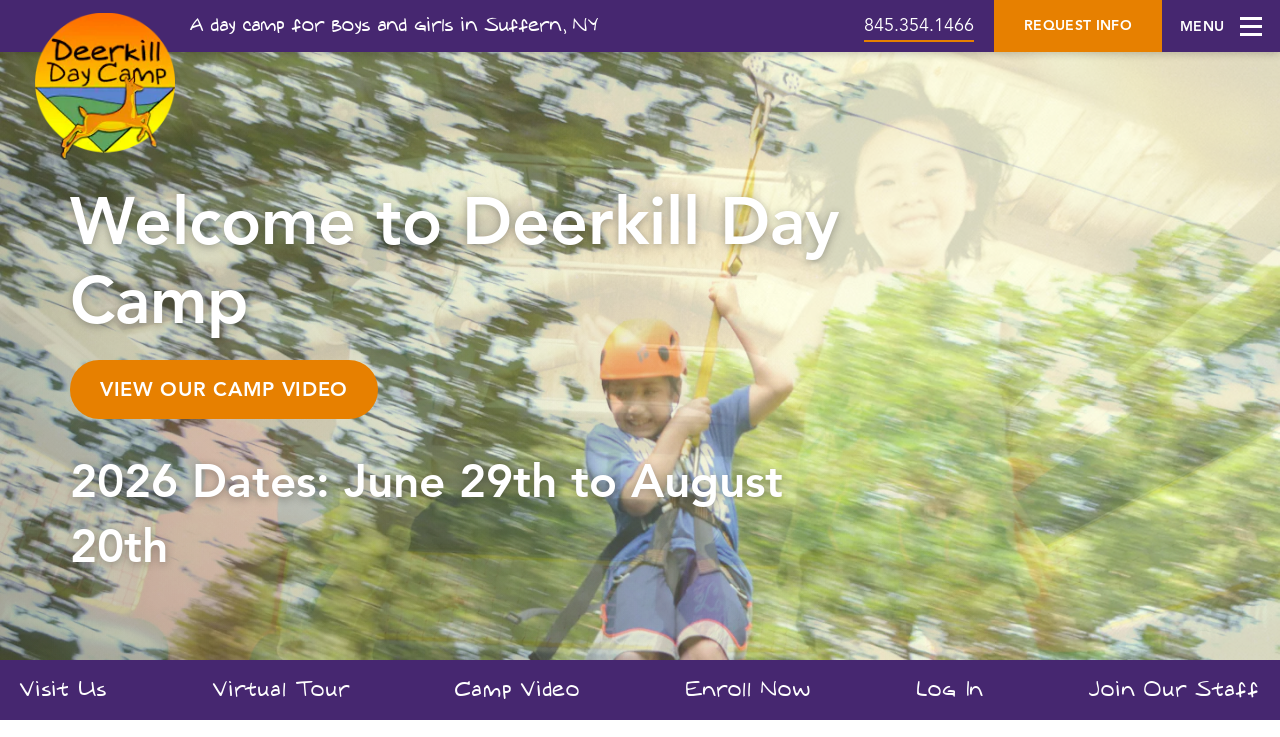

--- FILE ---
content_type: text/html; charset=utf-8
request_url: https://www.deerkilldaycamp.com/
body_size: 86536
content:
<!DOCTYPE html>
<html lang="en">
  <head>
    <title>Deerkill Day Camp, Rockland New York (Near NYC), Summer Camp</title>
    <meta name="description" content="A premier coed girls and boys day camp in Rockland County NY serving NYC, Hoboken, Jersey City, Port Imperial, Westchester, Montclair and Bergen, Rockland and Orange Counties with professional instruction in swimming, sports, art, and outdoor programs. Heated pools and athletic fields. Lunch, trips and much more! Click for tour!">
    <meta charset="utf-8">
<meta name="viewport" content="width=device-width, initial-scale=1">
<meta name="format-detection" content="telephone=no">

<link rel="stylesheet" href="https://d1b48phb7m9k7p.cloudfront.net/css/d5ba13b1-8b81-4028-aa6f-21d6150324f1/screen-7978116326.css" media="screen" />

<link href="https://d1b48phb7m9k7p.cloudfront.net/u/d5ba13b1-8b81-4028-aa6f-21d6150324f1/f-ico/25/favicon.ico" type="image/x-icon" rel="shortcut icon" />
<link href="https://d1b48phb7m9k7p.cloudfront.net/u/d5ba13b1-8b81-4028-aa6f-21d6150324f1/f-png/25/favicon.png" type="image/x-icon" rel="icon" />
<link rel="apple-touch-icon-precomposed" href="https://d1b48phb7m9k7p.cloudfront.net/u/d5ba13b1-8b81-4028-aa6f-21d6150324f1/f-png-high/25/apple-touch-icon-precomposed.png">


<script async src="https://d1b48phb7m9k7p.cloudfront.net/js/libs/modernizr.js"></script>
<script async src="https://d1b48phb7m9k7p.cloudfront.net/js/libs/css_browser_selector.js"></script>
<script src="https://d1b48phb7m9k7p.cloudfront.net/js/libs/imgix.js"></script>
<script>
  (function(i,s,o,g,r,a,m){i['GoogleAnalyticsObject']=r;i[r]=i[r]||function(){
  (i[r].q=i[r].q||[]).push(arguments)},i[r].l=1*new Date();a=s.createElement(o),
  m=s.getElementsByTagName(o)[0];a.async=1;a.src=g;m.parentNode.insertBefore(a,m)
  })(window,document,'script','https://www.google-analytics.com/analytics.js','ga');
  ga('create', 'UA-2957277-1', 'auto'); ga('send', 'pageview');
</script>
<script>
// Array forEach polyfill for IE<11:
Array.prototype.forEach||(Array.prototype.forEach=function(d,e){var c=Object(this),g=c.length>>>0,f,a,b,h;if("function"!==typeof d)throw new TypeError;f=e?e:void 0;for(a=0;a<g;){b=a.toString();if(h=c.hasOwnProperty(b))b=c[b],d.call(f,b,a,c);a+=1}});

// imgix configuration.
var bgOptions = { fluidClass: 'imgix-fluid-bg', updateOnResizeDown: true, updateOnPinchZoom: true, onChangeParamOverride: function(w, h, p) { if(p.dpr > 2) { p.dpr = 2; } return p; } };

var imgOptions = {
  fluidClass: 'imgix-fluid-img',
  onChangeParamOverride: function(w, h, p, el) {
    if(p.dpr > 2) { p.dpr = 2; }
    if(el.getAttribute('data-ratio') !== null) { p.h = parseInt(Math.ceil(w/el.getAttribute('data-ratio'))); }
    return p;
  }
};
var slideFitOptions = {
  fluidClass: 'responsive-slide-img',
  updateOnPinchZoom: true,
  onChangeParamOverride: function(w, h, p, el) {
    p.auto = 'format';
    if(p.dpr > 2) { p.dpr = 2; }
    if(el.getAttribute('data-ratio') !== null) { p.h = parseInt(Math.ceil(w*el.getAttribute('data-ratio'))); }
    return p;
  }
};
imgix.onready(function() {
  // Check for IE and inset slideshows:
  var htmlClasses = document.getElementsByTagName("html")[0].className;
  var isMsBroked = false; // (htmlClasses.match(/ie11/) !== null || htmlClasses.match(/edge/) !== null);
  if(isMsBroked) {
    var borkedSlides = [].slice.call(document.querySelectorAll(".inset-slideshow img"));
    borkedSlides.forEach(function (slide) {
      slide.setAttribute('data-ratio', '1');
      slide.classList.add('responsive-slide-img');
    });
  }
  // Slideshow: adjust the aspect ratio of the slides.
  // Change the arh value as needed on a per-client basis.
  var slideshows = [].slice.call(document.getElementsByClassName('block-19'));
  slideshows.forEach(function(el){
    var slides = [].slice.call(el.getElementsByClassName('slick-slide'));
    var src = '';
    slides.forEach(function(slide){
      var src = slide.children[0].getAttribute('src').replace('h=240', 'arh=.538'); // Make the images fit!
      slide.children[0].setAttribute('src', src);
      slide.children[0].setAttribute('data-src', src);
    });
  });

  imgix.fluid(bgOptions); imgix.fluid(imgOptions);
  setTimeout(function() { imgix.fluid(slideFitOptions); $(window).trigger('resize'); }, 500);
});
</script>

<!-- Facebook Pixel Code -->
<script>
!function(f,b,e,v,n,t,s)
{if(f.fbq)return;n=f.fbq=function(){n.callMethod?
n.callMethod.apply(n,arguments):n.queue.push(arguments)};
if(!f._fbq)f._fbq=n;n.push=n;n.loaded=!0;n.version='2.0';
n.queue=[];t=b.createElement(e);t.async=!0;
t.src=v;s=b.getElementsByTagName(e)[0];
s.parentNode.insertBefore(t,s)}(window,document,'script',
'https://connect.facebook.net/en_US/fbevents.js');
 fbq('init', '103714523479962'); 
fbq('track', 'PageView');
</script>
<noscript>
 <img height="1" width="1" src="https://www.facebook.com/tr?id=103714523479962&ev=PageView&noscript=1"/>
</noscript>
<!-- End Facebook Pixel Code -->

<meta name="facebook-domain-verification" content="qyixmuzobtdimbgibyfqtpgepc87r0" />





  </head>
  <body class="pages index page-home no-children is-root first-block-type-69">
    <a href="#main-content" class="btn skip-link">Skip to main content</a>
<a href="#sub-footer" class="btn skip-link">Skip to main footer</a>
<a href="#footer" class="btn skip-link">Skip to pinned footer</a>

<style>
  .skip-link {
    position: fixed;
    top: 20px;
    left: 20px;
    transform: translateY(calc(-110% - 20px));
    transition: 0.3s ease all;
    z-index: 1000;
    color: #fff;
    background: #E78000;
  }
  .skip-link:focus {
    transform: translateY(0);
    outline: -webkit-focus-ring-color auto 1px;
    outline-offset: 1px;
  }
</style>

    
    <nav id="primary-nav">
  <nav id="primary-navbar">
    <a class="navbar-brand" href="/"><img class="logo" src="https://typewriter.imgix.net/u/d5ba13b1-8b81-4028-aa6f-21d6150324f1/fi/png/123/logo.png?auto=format,compress" srcset="https://typewriter.imgix.net/u/d5ba13b1-8b81-4028-aa6f-21d6150324f1/fi/png/123/logo.png?auto=format,compress&w=150 1x, https://typewriter.imgix.net/u/d5ba13b1-8b81-4028-aa6f-21d6150324f1/fi/png/123/logo.png?auto=format,compress&w=300 2x" alt="Deerkill Day Camp" width="100" height="106"></a>

    <p class="tagline">A day camp for boys and girls in Suffern, NY</p>

    <div id="navbar-right-nav">
      <a href="tel:845.354.1466" class="phone-link">845.354.1466</a>
      <a id="request-info-button" class="btn btn-primary" href="https://deerkill.campintouch.com/v2/family/InquiryForm.aspx">Request Info</a>
      <button id="menu-toggle">
        Menu
        <span id="hamburger">
          <span class="line line-1" role="presentation"></span>
          <span class="line line-2" role="presentation"></span>
          <span class="line line-3" role="presentation"></span>
        </span>
      </button>
    </div>
  </nav>

  <div id="links-wrapper">
    <div id="links-wrapper-outer">
      <div id="links-wrapper-inner">
        <div id="site-links">
          <ul class="nav nav-level-1 navbar-nav"><li class="nav-item nav-item-level-1 nav-item-id-1016 current-path active"><a class="nav-link nav-link-level-1" href="/">Home</a></li><li class="nav-item nav-item-level-1 nav-item-id-1027 nav-has-children nav-collapsed"><a class="nav-link nav-link-level-1" href="/all-about-us">All About Us</a><button class="nav-child-toggle" aria-label="toggle menu section"><span></span></button><ul class="nav nav-level-2 nav-childnav"><li class="nav-item nav-item-level-2 nav-item-id-1028"><a class="nav-link nav-link-level-2" href="/all-about-us/leadership-key-staff">Leadership &amp; Key Staff</a></li><li class="nav-item nav-item-level-2 nav-item-id-1029 nav-has-children nav-collapsed"><a class="nav-link nav-link-level-2" href="/all-about-us/why-deerkill">Why Deerkill?</a><button class="nav-child-toggle" aria-label="toggle menu section"><span></span></button><ul class="nav nav-level-3 nav-childnav"><li class="nav-item nav-item-level-3 nav-item-id-1030"><a class="nav-link nav-link-level-3" href="/all-about-us/why-deerkill/why-camp">Why Camp?</a></li><li class="nav-item nav-item-level-3 nav-item-id-1032"><a class="nav-link nav-link-level-3" href="/all-about-us/why-deerkill/the-value-of-accreditation">The Value of Accreditation</a></li></ul></li><li class="nav-item nav-item-level-2 nav-item-id-1033 nav-has-children nav-collapsed"><a class="nav-link nav-link-level-2" href="/all-about-us/our-programs">Our Programs</a><button class="nav-child-toggle" aria-label="toggle menu section"><span></span></button><ul class="nav nav-level-3 nav-childnav"><li class="nav-item nav-item-level-3 nav-item-id-1217"><a class="nav-link nav-link-level-3" href="/all-about-us/our-programs/pre-k-program-pre-k-3-pre-k-4">Pre-K Program (Pre-K 3 &amp; Pre-K 4)</a></li><li class="nav-item nav-item-level-3 nav-item-id-1034"><a class="nav-link nav-link-level-3" href="/all-about-us/our-programs/junior-camp-program">Junior Camp Program (Entering Kinder &amp; 1st)</a></li><li class="nav-item nav-item-level-3 nav-item-id-1035"><a class="nav-link nav-link-level-3" href="/all-about-us/our-programs/upper-camp-program">Club Program   (Entering 2nd to 5th)</a></li><li class="nav-item nav-item-level-3 nav-item-id-1036"><a class="nav-link nav-link-level-3" href="/all-about-us/our-programs/quest-elective">Quest Program (Entering 6th to 9th)</a></li><li class="nav-item nav-item-level-3 nav-item-id-1037"><a class="nav-link nav-link-level-3" href="/all-about-us/our-programs/stars">STARS (Entering 10th)</a></li></ul></li><li class="nav-item nav-item-level-2 nav-item-id-1038"><a class="nav-link nav-link-level-2" href="/all-about-us/our-facilities">Our Facilities</a></li><li class="nav-item nav-item-level-2 nav-item-id-1039 nav-has-children nav-collapsed"><a class="nav-link nav-link-level-2" href="/all-about-us/our-activities">Our Activities</a><button class="nav-child-toggle" aria-label="toggle menu section"><span></span></button><ul class="nav nav-level-3 nav-childnav"><li class="nav-item nav-item-level-3 nav-item-id-1110"><a class="nav-link nav-link-level-3" href="/all-about-us/our-activities/swimming-at-deerkill">Swimming at Deerkill</a></li><li class="nav-item nav-item-level-3 nav-item-id-1041"><a class="nav-link nav-link-level-3" href="/all-about-us/our-activities/specialty-activities">Specialty Activities</a></li><li class="nav-item nav-item-level-3 nav-item-id-1042"><a class="nav-link nav-link-level-3" href="/all-about-us/our-activities/athletics">Athletics</a></li><li class="nav-item nav-item-level-3 nav-item-id-1043"><a class="nav-link nav-link-level-3" href="/all-about-us/our-activities/daily-club-choices">Daily Club Electives</a></li><li class="nav-item nav-item-level-3 nav-item-id-1044"><a class="nav-link nav-link-level-3" href="/all-about-us/our-activities/special-events-and-trips">Special Events and Trips</a></li></ul></li><li class="nav-item nav-item-level-2 nav-item-id-1045"><a class="nav-link nav-link-level-2" href="/all-about-us/faqs">FAQs</a></li><li class="nav-item nav-item-level-2 nav-item-id-1046"><a class="nav-link nav-link-level-2" href="/all-about-us/deerkill-in-the-news">Deerkill in the News</a></li><li class="nav-item nav-item-level-2 nav-item-id-1047"><a class="nav-link nav-link-level-2" href="/all-about-us/photo-gallery">Photo Gallery</a></li><li class="nav-item nav-item-level-2 nav-item-id-1125"><a class="nav-link nav-link-level-2" href="/all-about-us/video-gallery">Video Gallery</a></li></ul></li><li class="nav-item nav-item-level-1 nav-item-id-1048"><a class="nav-link nav-link-level-1" href="/dates-rates">Dates &amp; Rates</a></li><li class="nav-item nav-item-level-1 nav-item-id-1049 nav-has-children nav-collapsed"><a class="nav-link nav-link-level-1" href="/deerkill-families">Deerkill Families</a><button class="nav-child-toggle" aria-label="toggle menu section"><span></span></button><ul class="nav nav-level-2 nav-childnav"><li class="nav-item nav-item-level-2 nav-item-id-1050"><a class="nav-link nav-link-level-2" href="/deerkill-families/parent-forms">Parent Forms</a></li><li class="nav-item nav-item-level-2 nav-item-id-1051"><a class="nav-link nav-link-level-2" href="/deerkill-families/summer-calendar">Summer Calendar</a></li><li class="nav-item nav-item-level-2 nav-item-id-1052"><a class="nav-link nav-link-level-2" href="/deerkill-families/questions-before-camp">Questions Before Camp</a></li><li class="nav-item nav-item-level-2 nav-item-id-1053"><a class="nav-link nav-link-level-2" href="/deerkill-families/games">Deerkill@Home</a></li></ul></li><li class="nav-item nav-item-level-1 nav-item-id-1054 nav-has-children nav-collapsed"><a class="nav-link nav-link-level-1" href="/join-our-staff">Join Our Staff</a><button class="nav-child-toggle" aria-label="toggle menu section"><span></span></button><ul class="nav nav-level-2 nav-childnav"><li class="nav-item nav-item-level-2 nav-item-id-1055"><a class="nav-link nav-link-level-2" href="/join-our-staff/group-staff">Group Staff</a></li><li class="nav-item nav-item-level-2 nav-item-id-1056"><a class="nav-link nav-link-level-2" href="/join-our-staff/specialty-staff">Specialty Staff</a></li><li class="nav-item nav-item-level-2 nav-item-id-1057"><a class="nav-link nav-link-level-2" href="/join-our-staff/waterfront-staff">Waterfront Staff</a></li><li class="nav-item nav-item-level-2 nav-item-id-1058"><a class="nav-link nav-link-level-2" href="/join-our-staff/nurse">Nurse</a></li><li class="nav-item nav-item-level-2 nav-item-id-1059"><a class="nav-link nav-link-level-2" href="/join-our-staff/kitchen">Kitchen</a></li><li class="nav-item nav-item-level-2 nav-item-id-1060"><a class="nav-link nav-link-level-2" href="/join-our-staff/maintenance">Maintenance</a></li><li class="nav-item nav-item-level-2 nav-item-id-1061"><a class="nav-link nav-link-level-2" href="/join-our-staff/staff-forms">Staff Forms</a></li></ul></li><li class="nav-item nav-item-level-1 nav-item-id-1062"><a class="nav-link nav-link-level-1" href="/deerkill-alumni">Deerkill Alumni</a></li><li class="nav-item nav-item-level-1 nav-item-id-1063"><a class="nav-link nav-link-level-1" href="/giving-back">Deerkill Cares</a></li><li class="nav-item nav-item-level-1 nav-item-id-1064 nav-has-children nav-collapsed"><a class="nav-link nav-link-level-1" href="/contact-us">Contact Us</a><button class="nav-child-toggle" aria-label="toggle menu section"><span></span></button><ul class="nav nav-level-2 nav-childnav"><li class="nav-item nav-item-level-2 nav-item-id-1065"><a class="nav-link nav-link-level-2" href="/contact-us/directions">Directions</a></li><li class="nav-item nav-item-level-2 nav-item-id-1066"><a class="nav-link nav-link-level-2" href="/contact-us/schedule-a-tour">Schedule a Tour</a></li></ul></li><li class="nav-item nav-item-level-1 nav-item-id-1067"><a class="nav-link nav-link-level-1" href="/facility-rental">Facility Rental</a></li></ul>
          <ul class="nav navbar-nav clearfix removeable-nav">
            <li class="nav-item callout">
              <a class="btn btn-primary" href="/contact-us/schedule-a-tour">Visit Us</a>
              <span>845.354.1466</span>
              <a class="btn btn-primary" href="/dates-rates">Dates &amp; Rates</a>
            </li>
            <li class="nav-item login">
              <a class="nav-link" href="https://deerkill.campintouch.com/v2/login/login.aspx?">Log In</a>
            </li>
          </ul>
        </div>
      </div>
    </div>
  </div>
</nav>

  
    <main id="main-content">
      <div id="blocks-wrapper">
        
  

<section id="block-id-21238" class="container-fluid block block-69 photo-slideshow content-left image-top content-bottom full-height overlay full-width has-content ">
  <div class="container">
    <div class="row">

      <div class="slideshow-wrapper">
        <div class="slideshow-responsive">
          
          <div class="slick-slide">
            <img class="ofi" srcset="https://typewriter.imgix.net/u/d5ba13b1-8b81-4028-aa6f-21d6150324f1/p/34484/moonwalk-001.jpg?ixlib=rails-4.3.1&h=75&w=100&fit=crop&auto=format%2Ccompress&crop=faces 100w,
https://typewriter.imgix.net/u/d5ba13b1-8b81-4028-aa6f-21d6150324f1/p/34484/moonwalk-001.jpg?ixlib=rails-4.3.1&h=87&w=116&fit=crop&auto=format%2Ccompress&crop=faces 116w,
https://typewriter.imgix.net/u/d5ba13b1-8b81-4028-aa6f-21d6150324f1/p/34484/moonwalk-001.jpg?ixlib=rails-4.3.1&h=101&w=135&fit=crop&auto=format%2Ccompress&crop=faces 135w,
https://typewriter.imgix.net/u/d5ba13b1-8b81-4028-aa6f-21d6150324f1/p/34484/moonwalk-001.jpg?ixlib=rails-4.3.1&h=117&w=156&fit=crop&auto=format%2Ccompress&crop=faces 156w,
https://typewriter.imgix.net/u/d5ba13b1-8b81-4028-aa6f-21d6150324f1/p/34484/moonwalk-001.jpg?ixlib=rails-4.3.1&h=136&w=181&fit=crop&auto=format%2Ccompress&crop=faces 181w,
https://typewriter.imgix.net/u/d5ba13b1-8b81-4028-aa6f-21d6150324f1/p/34484/moonwalk-001.jpg?ixlib=rails-4.3.1&h=158&w=210&fit=crop&auto=format%2Ccompress&crop=faces 210w,
https://typewriter.imgix.net/u/d5ba13b1-8b81-4028-aa6f-21d6150324f1/p/34484/moonwalk-001.jpg?ixlib=rails-4.3.1&h=184&w=244&fit=crop&auto=format%2Ccompress&crop=faces 244w,
https://typewriter.imgix.net/u/d5ba13b1-8b81-4028-aa6f-21d6150324f1/p/34484/moonwalk-001.jpg?ixlib=rails-4.3.1&h=213&w=283&fit=crop&auto=format%2Ccompress&crop=faces 283w,
https://typewriter.imgix.net/u/d5ba13b1-8b81-4028-aa6f-21d6150324f1/p/34484/moonwalk-001.jpg?ixlib=rails-4.3.1&h=247&w=328&fit=crop&auto=format%2Ccompress&crop=faces 328w,
https://typewriter.imgix.net/u/d5ba13b1-8b81-4028-aa6f-21d6150324f1/p/34484/moonwalk-001.jpg?ixlib=rails-4.3.1&h=286&w=380&fit=crop&auto=format%2Ccompress&crop=faces 380w,
https://typewriter.imgix.net/u/d5ba13b1-8b81-4028-aa6f-21d6150324f1/p/34484/moonwalk-001.jpg?ixlib=rails-4.3.1&h=332&w=441&fit=crop&auto=format%2Ccompress&crop=faces 441w,
https://typewriter.imgix.net/u/d5ba13b1-8b81-4028-aa6f-21d6150324f1/p/34484/moonwalk-001.jpg?ixlib=rails-4.3.1&h=385&w=512&fit=crop&auto=format%2Ccompress&crop=faces 512w,
https://typewriter.imgix.net/u/d5ba13b1-8b81-4028-aa6f-21d6150324f1/p/34484/moonwalk-001.jpg?ixlib=rails-4.3.1&h=447&w=594&fit=crop&auto=format%2Ccompress&crop=faces 594w,
https://typewriter.imgix.net/u/d5ba13b1-8b81-4028-aa6f-21d6150324f1/p/34484/moonwalk-001.jpg?ixlib=rails-4.3.1&h=518&w=689&fit=crop&auto=format%2Ccompress&crop=faces 689w,
https://typewriter.imgix.net/u/d5ba13b1-8b81-4028-aa6f-21d6150324f1/p/34484/moonwalk-001.jpg?ixlib=rails-4.3.1&h=601&w=799&fit=crop&auto=format%2Ccompress&crop=faces 799w,
https://typewriter.imgix.net/u/d5ba13b1-8b81-4028-aa6f-21d6150324f1/p/34484/moonwalk-001.jpg?ixlib=rails-4.3.1&h=697&w=927&fit=crop&auto=format%2Ccompress&crop=faces 927w,
https://typewriter.imgix.net/u/d5ba13b1-8b81-4028-aa6f-21d6150324f1/p/34484/moonwalk-001.jpg?ixlib=rails-4.3.1&h=808&w=1075&fit=crop&auto=format%2Ccompress&crop=faces 1075w,
https://typewriter.imgix.net/u/d5ba13b1-8b81-4028-aa6f-21d6150324f1/p/34484/moonwalk-001.jpg?ixlib=rails-4.3.1&h=937&w=1247&fit=crop&auto=format%2Ccompress&crop=faces 1247w,
https://typewriter.imgix.net/u/d5ba13b1-8b81-4028-aa6f-21d6150324f1/p/34484/moonwalk-001.jpg?ixlib=rails-4.3.1&h=1087&w=1446&fit=crop&auto=format%2Ccompress&crop=faces 1446w,
https://typewriter.imgix.net/u/d5ba13b1-8b81-4028-aa6f-21d6150324f1/p/34484/moonwalk-001.jpg?ixlib=rails-4.3.1&h=1261&w=1678&fit=crop&auto=format%2Ccompress&crop=faces 1678w,
https://typewriter.imgix.net/u/d5ba13b1-8b81-4028-aa6f-21d6150324f1/p/34484/moonwalk-001.jpg?ixlib=rails-4.3.1&h=1462&w=1946&fit=crop&auto=format%2Ccompress&crop=faces 1946w,
https://typewriter.imgix.net/u/d5ba13b1-8b81-4028-aa6f-21d6150324f1/p/34484/moonwalk-001.jpg?ixlib=rails-4.3.1&h=1696&w=2257&fit=crop&auto=format%2Ccompress&crop=faces 2257w,
https://typewriter.imgix.net/u/d5ba13b1-8b81-4028-aa6f-21d6150324f1/p/34484/moonwalk-001.jpg?ixlib=rails-4.3.1&h=1968&w=2619&fit=crop&auto=format%2Ccompress&crop=faces 2619w,
https://typewriter.imgix.net/u/d5ba13b1-8b81-4028-aa6f-21d6150324f1/p/34484/moonwalk-001.jpg?ixlib=rails-4.3.1&h=2283&w=3038&fit=crop&auto=format%2Ccompress&crop=faces 3038w,
https://typewriter.imgix.net/u/d5ba13b1-8b81-4028-aa6f-21d6150324f1/p/34484/moonwalk-001.jpg?ixlib=rails-4.3.1&h=2648&w=3524&fit=crop&auto=format%2Ccompress&crop=faces 3524w,
https://typewriter.imgix.net/u/d5ba13b1-8b81-4028-aa6f-21d6150324f1/p/34484/moonwalk-001.jpg?ixlib=rails-4.3.1&h=3071&w=4087&fit=crop&auto=format%2Ccompress&crop=faces 4087w,
https://typewriter.imgix.net/u/d5ba13b1-8b81-4028-aa6f-21d6150324f1/p/34484/moonwalk-001.jpg?ixlib=rails-4.3.1&h=3562&w=4741&fit=crop&auto=format%2Ccompress&crop=faces 4741w,
https://typewriter.imgix.net/u/d5ba13b1-8b81-4028-aa6f-21d6150324f1/p/34484/moonwalk-001.jpg?ixlib=rails-4.3.1&h=4132&w=5500&fit=crop&auto=format%2Ccompress&crop=faces 5500w,
https://typewriter.imgix.net/u/d5ba13b1-8b81-4028-aa6f-21d6150324f1/p/34484/moonwalk-001.jpg?ixlib=rails-4.3.1&h=4793&w=6380&fit=crop&auto=format%2Ccompress&crop=faces 6380w,
https://typewriter.imgix.net/u/d5ba13b1-8b81-4028-aa6f-21d6150324f1/p/34484/moonwalk-001.jpg?ixlib=rails-4.3.1&h=5560&w=7401&fit=crop&auto=format%2Ccompress&crop=faces 7401w,
https://typewriter.imgix.net/u/d5ba13b1-8b81-4028-aa6f-21d6150324f1/p/34484/moonwalk-001.jpg?ixlib=rails-4.3.1&h=6154&w=8192&fit=crop&auto=format%2Ccompress&crop=faces 8192w" sizes="100vw" src="https://typewriter.imgix.net/u/d5ba13b1-8b81-4028-aa6f-21d6150324f1/p/34484/moonwalk-001.jpg?ixlib=rails-4.3.1&h=675&w=900&fit=crop&auto=format%2Ccompress&crop=faces" />
          </div>
        
          <div class="slick-slide">
            <img class="ofi" srcset="https://typewriter.imgix.net/u/d5ba13b1-8b81-4028-aa6f-21d6150324f1/p/34490/boy_zipline.jpg?ixlib=rails-4.3.1&h=75&w=100&fit=crop&auto=format%2Ccompress&crop=faces 100w,
https://typewriter.imgix.net/u/d5ba13b1-8b81-4028-aa6f-21d6150324f1/p/34490/boy_zipline.jpg?ixlib=rails-4.3.1&h=87&w=116&fit=crop&auto=format%2Ccompress&crop=faces 116w,
https://typewriter.imgix.net/u/d5ba13b1-8b81-4028-aa6f-21d6150324f1/p/34490/boy_zipline.jpg?ixlib=rails-4.3.1&h=101&w=135&fit=crop&auto=format%2Ccompress&crop=faces 135w,
https://typewriter.imgix.net/u/d5ba13b1-8b81-4028-aa6f-21d6150324f1/p/34490/boy_zipline.jpg?ixlib=rails-4.3.1&h=117&w=156&fit=crop&auto=format%2Ccompress&crop=faces 156w,
https://typewriter.imgix.net/u/d5ba13b1-8b81-4028-aa6f-21d6150324f1/p/34490/boy_zipline.jpg?ixlib=rails-4.3.1&h=136&w=181&fit=crop&auto=format%2Ccompress&crop=faces 181w,
https://typewriter.imgix.net/u/d5ba13b1-8b81-4028-aa6f-21d6150324f1/p/34490/boy_zipline.jpg?ixlib=rails-4.3.1&h=158&w=210&fit=crop&auto=format%2Ccompress&crop=faces 210w,
https://typewriter.imgix.net/u/d5ba13b1-8b81-4028-aa6f-21d6150324f1/p/34490/boy_zipline.jpg?ixlib=rails-4.3.1&h=184&w=244&fit=crop&auto=format%2Ccompress&crop=faces 244w,
https://typewriter.imgix.net/u/d5ba13b1-8b81-4028-aa6f-21d6150324f1/p/34490/boy_zipline.jpg?ixlib=rails-4.3.1&h=213&w=283&fit=crop&auto=format%2Ccompress&crop=faces 283w,
https://typewriter.imgix.net/u/d5ba13b1-8b81-4028-aa6f-21d6150324f1/p/34490/boy_zipline.jpg?ixlib=rails-4.3.1&h=247&w=328&fit=crop&auto=format%2Ccompress&crop=faces 328w,
https://typewriter.imgix.net/u/d5ba13b1-8b81-4028-aa6f-21d6150324f1/p/34490/boy_zipline.jpg?ixlib=rails-4.3.1&h=286&w=380&fit=crop&auto=format%2Ccompress&crop=faces 380w,
https://typewriter.imgix.net/u/d5ba13b1-8b81-4028-aa6f-21d6150324f1/p/34490/boy_zipline.jpg?ixlib=rails-4.3.1&h=332&w=441&fit=crop&auto=format%2Ccompress&crop=faces 441w,
https://typewriter.imgix.net/u/d5ba13b1-8b81-4028-aa6f-21d6150324f1/p/34490/boy_zipline.jpg?ixlib=rails-4.3.1&h=385&w=512&fit=crop&auto=format%2Ccompress&crop=faces 512w,
https://typewriter.imgix.net/u/d5ba13b1-8b81-4028-aa6f-21d6150324f1/p/34490/boy_zipline.jpg?ixlib=rails-4.3.1&h=447&w=594&fit=crop&auto=format%2Ccompress&crop=faces 594w,
https://typewriter.imgix.net/u/d5ba13b1-8b81-4028-aa6f-21d6150324f1/p/34490/boy_zipline.jpg?ixlib=rails-4.3.1&h=518&w=689&fit=crop&auto=format%2Ccompress&crop=faces 689w,
https://typewriter.imgix.net/u/d5ba13b1-8b81-4028-aa6f-21d6150324f1/p/34490/boy_zipline.jpg?ixlib=rails-4.3.1&h=601&w=799&fit=crop&auto=format%2Ccompress&crop=faces 799w,
https://typewriter.imgix.net/u/d5ba13b1-8b81-4028-aa6f-21d6150324f1/p/34490/boy_zipline.jpg?ixlib=rails-4.3.1&h=697&w=927&fit=crop&auto=format%2Ccompress&crop=faces 927w,
https://typewriter.imgix.net/u/d5ba13b1-8b81-4028-aa6f-21d6150324f1/p/34490/boy_zipline.jpg?ixlib=rails-4.3.1&h=808&w=1075&fit=crop&auto=format%2Ccompress&crop=faces 1075w,
https://typewriter.imgix.net/u/d5ba13b1-8b81-4028-aa6f-21d6150324f1/p/34490/boy_zipline.jpg?ixlib=rails-4.3.1&h=937&w=1247&fit=crop&auto=format%2Ccompress&crop=faces 1247w,
https://typewriter.imgix.net/u/d5ba13b1-8b81-4028-aa6f-21d6150324f1/p/34490/boy_zipline.jpg?ixlib=rails-4.3.1&h=1087&w=1446&fit=crop&auto=format%2Ccompress&crop=faces 1446w,
https://typewriter.imgix.net/u/d5ba13b1-8b81-4028-aa6f-21d6150324f1/p/34490/boy_zipline.jpg?ixlib=rails-4.3.1&h=1261&w=1678&fit=crop&auto=format%2Ccompress&crop=faces 1678w,
https://typewriter.imgix.net/u/d5ba13b1-8b81-4028-aa6f-21d6150324f1/p/34490/boy_zipline.jpg?ixlib=rails-4.3.1&h=1462&w=1946&fit=crop&auto=format%2Ccompress&crop=faces 1946w,
https://typewriter.imgix.net/u/d5ba13b1-8b81-4028-aa6f-21d6150324f1/p/34490/boy_zipline.jpg?ixlib=rails-4.3.1&h=1696&w=2257&fit=crop&auto=format%2Ccompress&crop=faces 2257w,
https://typewriter.imgix.net/u/d5ba13b1-8b81-4028-aa6f-21d6150324f1/p/34490/boy_zipline.jpg?ixlib=rails-4.3.1&h=1968&w=2619&fit=crop&auto=format%2Ccompress&crop=faces 2619w,
https://typewriter.imgix.net/u/d5ba13b1-8b81-4028-aa6f-21d6150324f1/p/34490/boy_zipline.jpg?ixlib=rails-4.3.1&h=2283&w=3038&fit=crop&auto=format%2Ccompress&crop=faces 3038w,
https://typewriter.imgix.net/u/d5ba13b1-8b81-4028-aa6f-21d6150324f1/p/34490/boy_zipline.jpg?ixlib=rails-4.3.1&h=2648&w=3524&fit=crop&auto=format%2Ccompress&crop=faces 3524w,
https://typewriter.imgix.net/u/d5ba13b1-8b81-4028-aa6f-21d6150324f1/p/34490/boy_zipline.jpg?ixlib=rails-4.3.1&h=3071&w=4087&fit=crop&auto=format%2Ccompress&crop=faces 4087w,
https://typewriter.imgix.net/u/d5ba13b1-8b81-4028-aa6f-21d6150324f1/p/34490/boy_zipline.jpg?ixlib=rails-4.3.1&h=3562&w=4741&fit=crop&auto=format%2Ccompress&crop=faces 4741w,
https://typewriter.imgix.net/u/d5ba13b1-8b81-4028-aa6f-21d6150324f1/p/34490/boy_zipline.jpg?ixlib=rails-4.3.1&h=4132&w=5500&fit=crop&auto=format%2Ccompress&crop=faces 5500w,
https://typewriter.imgix.net/u/d5ba13b1-8b81-4028-aa6f-21d6150324f1/p/34490/boy_zipline.jpg?ixlib=rails-4.3.1&h=4793&w=6380&fit=crop&auto=format%2Ccompress&crop=faces 6380w,
https://typewriter.imgix.net/u/d5ba13b1-8b81-4028-aa6f-21d6150324f1/p/34490/boy_zipline.jpg?ixlib=rails-4.3.1&h=5560&w=7401&fit=crop&auto=format%2Ccompress&crop=faces 7401w,
https://typewriter.imgix.net/u/d5ba13b1-8b81-4028-aa6f-21d6150324f1/p/34490/boy_zipline.jpg?ixlib=rails-4.3.1&h=6154&w=8192&fit=crop&auto=format%2Ccompress&crop=faces 8192w" sizes="100vw" src="https://typewriter.imgix.net/u/d5ba13b1-8b81-4028-aa6f-21d6150324f1/p/34490/boy_zipline.jpg?ixlib=rails-4.3.1&h=675&w=900&fit=crop&auto=format%2Ccompress&crop=faces" />
          </div>
        
          <div class="slick-slide">
            <img class="ofi" srcset="https://typewriter.imgix.net/u/d5ba13b1-8b81-4028-aa6f-21d6150324f1/p/34479/Deerkill_Non_Art__20_.jpg?ixlib=rails-4.3.1&h=75&w=100&fit=crop&auto=format%2Ccompress&crop=faces 100w,
https://typewriter.imgix.net/u/d5ba13b1-8b81-4028-aa6f-21d6150324f1/p/34479/Deerkill_Non_Art__20_.jpg?ixlib=rails-4.3.1&h=87&w=116&fit=crop&auto=format%2Ccompress&crop=faces 116w,
https://typewriter.imgix.net/u/d5ba13b1-8b81-4028-aa6f-21d6150324f1/p/34479/Deerkill_Non_Art__20_.jpg?ixlib=rails-4.3.1&h=101&w=135&fit=crop&auto=format%2Ccompress&crop=faces 135w,
https://typewriter.imgix.net/u/d5ba13b1-8b81-4028-aa6f-21d6150324f1/p/34479/Deerkill_Non_Art__20_.jpg?ixlib=rails-4.3.1&h=117&w=156&fit=crop&auto=format%2Ccompress&crop=faces 156w,
https://typewriter.imgix.net/u/d5ba13b1-8b81-4028-aa6f-21d6150324f1/p/34479/Deerkill_Non_Art__20_.jpg?ixlib=rails-4.3.1&h=136&w=181&fit=crop&auto=format%2Ccompress&crop=faces 181w,
https://typewriter.imgix.net/u/d5ba13b1-8b81-4028-aa6f-21d6150324f1/p/34479/Deerkill_Non_Art__20_.jpg?ixlib=rails-4.3.1&h=158&w=210&fit=crop&auto=format%2Ccompress&crop=faces 210w,
https://typewriter.imgix.net/u/d5ba13b1-8b81-4028-aa6f-21d6150324f1/p/34479/Deerkill_Non_Art__20_.jpg?ixlib=rails-4.3.1&h=184&w=244&fit=crop&auto=format%2Ccompress&crop=faces 244w,
https://typewriter.imgix.net/u/d5ba13b1-8b81-4028-aa6f-21d6150324f1/p/34479/Deerkill_Non_Art__20_.jpg?ixlib=rails-4.3.1&h=213&w=283&fit=crop&auto=format%2Ccompress&crop=faces 283w,
https://typewriter.imgix.net/u/d5ba13b1-8b81-4028-aa6f-21d6150324f1/p/34479/Deerkill_Non_Art__20_.jpg?ixlib=rails-4.3.1&h=247&w=328&fit=crop&auto=format%2Ccompress&crop=faces 328w,
https://typewriter.imgix.net/u/d5ba13b1-8b81-4028-aa6f-21d6150324f1/p/34479/Deerkill_Non_Art__20_.jpg?ixlib=rails-4.3.1&h=286&w=380&fit=crop&auto=format%2Ccompress&crop=faces 380w,
https://typewriter.imgix.net/u/d5ba13b1-8b81-4028-aa6f-21d6150324f1/p/34479/Deerkill_Non_Art__20_.jpg?ixlib=rails-4.3.1&h=332&w=441&fit=crop&auto=format%2Ccompress&crop=faces 441w,
https://typewriter.imgix.net/u/d5ba13b1-8b81-4028-aa6f-21d6150324f1/p/34479/Deerkill_Non_Art__20_.jpg?ixlib=rails-4.3.1&h=385&w=512&fit=crop&auto=format%2Ccompress&crop=faces 512w,
https://typewriter.imgix.net/u/d5ba13b1-8b81-4028-aa6f-21d6150324f1/p/34479/Deerkill_Non_Art__20_.jpg?ixlib=rails-4.3.1&h=447&w=594&fit=crop&auto=format%2Ccompress&crop=faces 594w,
https://typewriter.imgix.net/u/d5ba13b1-8b81-4028-aa6f-21d6150324f1/p/34479/Deerkill_Non_Art__20_.jpg?ixlib=rails-4.3.1&h=518&w=689&fit=crop&auto=format%2Ccompress&crop=faces 689w,
https://typewriter.imgix.net/u/d5ba13b1-8b81-4028-aa6f-21d6150324f1/p/34479/Deerkill_Non_Art__20_.jpg?ixlib=rails-4.3.1&h=601&w=799&fit=crop&auto=format%2Ccompress&crop=faces 799w,
https://typewriter.imgix.net/u/d5ba13b1-8b81-4028-aa6f-21d6150324f1/p/34479/Deerkill_Non_Art__20_.jpg?ixlib=rails-4.3.1&h=697&w=927&fit=crop&auto=format%2Ccompress&crop=faces 927w,
https://typewriter.imgix.net/u/d5ba13b1-8b81-4028-aa6f-21d6150324f1/p/34479/Deerkill_Non_Art__20_.jpg?ixlib=rails-4.3.1&h=808&w=1075&fit=crop&auto=format%2Ccompress&crop=faces 1075w,
https://typewriter.imgix.net/u/d5ba13b1-8b81-4028-aa6f-21d6150324f1/p/34479/Deerkill_Non_Art__20_.jpg?ixlib=rails-4.3.1&h=937&w=1247&fit=crop&auto=format%2Ccompress&crop=faces 1247w,
https://typewriter.imgix.net/u/d5ba13b1-8b81-4028-aa6f-21d6150324f1/p/34479/Deerkill_Non_Art__20_.jpg?ixlib=rails-4.3.1&h=1087&w=1446&fit=crop&auto=format%2Ccompress&crop=faces 1446w,
https://typewriter.imgix.net/u/d5ba13b1-8b81-4028-aa6f-21d6150324f1/p/34479/Deerkill_Non_Art__20_.jpg?ixlib=rails-4.3.1&h=1261&w=1678&fit=crop&auto=format%2Ccompress&crop=faces 1678w,
https://typewriter.imgix.net/u/d5ba13b1-8b81-4028-aa6f-21d6150324f1/p/34479/Deerkill_Non_Art__20_.jpg?ixlib=rails-4.3.1&h=1462&w=1946&fit=crop&auto=format%2Ccompress&crop=faces 1946w,
https://typewriter.imgix.net/u/d5ba13b1-8b81-4028-aa6f-21d6150324f1/p/34479/Deerkill_Non_Art__20_.jpg?ixlib=rails-4.3.1&h=1696&w=2257&fit=crop&auto=format%2Ccompress&crop=faces 2257w,
https://typewriter.imgix.net/u/d5ba13b1-8b81-4028-aa6f-21d6150324f1/p/34479/Deerkill_Non_Art__20_.jpg?ixlib=rails-4.3.1&h=1968&w=2619&fit=crop&auto=format%2Ccompress&crop=faces 2619w,
https://typewriter.imgix.net/u/d5ba13b1-8b81-4028-aa6f-21d6150324f1/p/34479/Deerkill_Non_Art__20_.jpg?ixlib=rails-4.3.1&h=2283&w=3038&fit=crop&auto=format%2Ccompress&crop=faces 3038w,
https://typewriter.imgix.net/u/d5ba13b1-8b81-4028-aa6f-21d6150324f1/p/34479/Deerkill_Non_Art__20_.jpg?ixlib=rails-4.3.1&h=2648&w=3524&fit=crop&auto=format%2Ccompress&crop=faces 3524w,
https://typewriter.imgix.net/u/d5ba13b1-8b81-4028-aa6f-21d6150324f1/p/34479/Deerkill_Non_Art__20_.jpg?ixlib=rails-4.3.1&h=3071&w=4087&fit=crop&auto=format%2Ccompress&crop=faces 4087w,
https://typewriter.imgix.net/u/d5ba13b1-8b81-4028-aa6f-21d6150324f1/p/34479/Deerkill_Non_Art__20_.jpg?ixlib=rails-4.3.1&h=3562&w=4741&fit=crop&auto=format%2Ccompress&crop=faces 4741w,
https://typewriter.imgix.net/u/d5ba13b1-8b81-4028-aa6f-21d6150324f1/p/34479/Deerkill_Non_Art__20_.jpg?ixlib=rails-4.3.1&h=4132&w=5500&fit=crop&auto=format%2Ccompress&crop=faces 5500w,
https://typewriter.imgix.net/u/d5ba13b1-8b81-4028-aa6f-21d6150324f1/p/34479/Deerkill_Non_Art__20_.jpg?ixlib=rails-4.3.1&h=4793&w=6380&fit=crop&auto=format%2Ccompress&crop=faces 6380w,
https://typewriter.imgix.net/u/d5ba13b1-8b81-4028-aa6f-21d6150324f1/p/34479/Deerkill_Non_Art__20_.jpg?ixlib=rails-4.3.1&h=5560&w=7401&fit=crop&auto=format%2Ccompress&crop=faces 7401w,
https://typewriter.imgix.net/u/d5ba13b1-8b81-4028-aa6f-21d6150324f1/p/34479/Deerkill_Non_Art__20_.jpg?ixlib=rails-4.3.1&h=6154&w=8192&fit=crop&auto=format%2Ccompress&crop=faces 8192w" sizes="100vw" src="https://typewriter.imgix.net/u/d5ba13b1-8b81-4028-aa6f-21d6150324f1/p/34479/Deerkill_Non_Art__20_.jpg?ixlib=rails-4.3.1&h=675&w=900&fit=crop&auto=format%2Ccompress&crop=faces" />
          </div>
        
          <div class="slick-slide">
            <img class="ofi" srcset="https://typewriter.imgix.net/u/d5ba13b1-8b81-4028-aa6f-21d6150324f1/p/34489/Deerkill_Swimming__34_.jpg?ixlib=rails-4.3.1&h=75&w=100&fit=crop&auto=format%2Ccompress&crop=faces 100w,
https://typewriter.imgix.net/u/d5ba13b1-8b81-4028-aa6f-21d6150324f1/p/34489/Deerkill_Swimming__34_.jpg?ixlib=rails-4.3.1&h=87&w=116&fit=crop&auto=format%2Ccompress&crop=faces 116w,
https://typewriter.imgix.net/u/d5ba13b1-8b81-4028-aa6f-21d6150324f1/p/34489/Deerkill_Swimming__34_.jpg?ixlib=rails-4.3.1&h=101&w=135&fit=crop&auto=format%2Ccompress&crop=faces 135w,
https://typewriter.imgix.net/u/d5ba13b1-8b81-4028-aa6f-21d6150324f1/p/34489/Deerkill_Swimming__34_.jpg?ixlib=rails-4.3.1&h=117&w=156&fit=crop&auto=format%2Ccompress&crop=faces 156w,
https://typewriter.imgix.net/u/d5ba13b1-8b81-4028-aa6f-21d6150324f1/p/34489/Deerkill_Swimming__34_.jpg?ixlib=rails-4.3.1&h=136&w=181&fit=crop&auto=format%2Ccompress&crop=faces 181w,
https://typewriter.imgix.net/u/d5ba13b1-8b81-4028-aa6f-21d6150324f1/p/34489/Deerkill_Swimming__34_.jpg?ixlib=rails-4.3.1&h=158&w=210&fit=crop&auto=format%2Ccompress&crop=faces 210w,
https://typewriter.imgix.net/u/d5ba13b1-8b81-4028-aa6f-21d6150324f1/p/34489/Deerkill_Swimming__34_.jpg?ixlib=rails-4.3.1&h=184&w=244&fit=crop&auto=format%2Ccompress&crop=faces 244w,
https://typewriter.imgix.net/u/d5ba13b1-8b81-4028-aa6f-21d6150324f1/p/34489/Deerkill_Swimming__34_.jpg?ixlib=rails-4.3.1&h=213&w=283&fit=crop&auto=format%2Ccompress&crop=faces 283w,
https://typewriter.imgix.net/u/d5ba13b1-8b81-4028-aa6f-21d6150324f1/p/34489/Deerkill_Swimming__34_.jpg?ixlib=rails-4.3.1&h=247&w=328&fit=crop&auto=format%2Ccompress&crop=faces 328w,
https://typewriter.imgix.net/u/d5ba13b1-8b81-4028-aa6f-21d6150324f1/p/34489/Deerkill_Swimming__34_.jpg?ixlib=rails-4.3.1&h=286&w=380&fit=crop&auto=format%2Ccompress&crop=faces 380w,
https://typewriter.imgix.net/u/d5ba13b1-8b81-4028-aa6f-21d6150324f1/p/34489/Deerkill_Swimming__34_.jpg?ixlib=rails-4.3.1&h=332&w=441&fit=crop&auto=format%2Ccompress&crop=faces 441w,
https://typewriter.imgix.net/u/d5ba13b1-8b81-4028-aa6f-21d6150324f1/p/34489/Deerkill_Swimming__34_.jpg?ixlib=rails-4.3.1&h=385&w=512&fit=crop&auto=format%2Ccompress&crop=faces 512w,
https://typewriter.imgix.net/u/d5ba13b1-8b81-4028-aa6f-21d6150324f1/p/34489/Deerkill_Swimming__34_.jpg?ixlib=rails-4.3.1&h=447&w=594&fit=crop&auto=format%2Ccompress&crop=faces 594w,
https://typewriter.imgix.net/u/d5ba13b1-8b81-4028-aa6f-21d6150324f1/p/34489/Deerkill_Swimming__34_.jpg?ixlib=rails-4.3.1&h=518&w=689&fit=crop&auto=format%2Ccompress&crop=faces 689w,
https://typewriter.imgix.net/u/d5ba13b1-8b81-4028-aa6f-21d6150324f1/p/34489/Deerkill_Swimming__34_.jpg?ixlib=rails-4.3.1&h=601&w=799&fit=crop&auto=format%2Ccompress&crop=faces 799w,
https://typewriter.imgix.net/u/d5ba13b1-8b81-4028-aa6f-21d6150324f1/p/34489/Deerkill_Swimming__34_.jpg?ixlib=rails-4.3.1&h=697&w=927&fit=crop&auto=format%2Ccompress&crop=faces 927w,
https://typewriter.imgix.net/u/d5ba13b1-8b81-4028-aa6f-21d6150324f1/p/34489/Deerkill_Swimming__34_.jpg?ixlib=rails-4.3.1&h=808&w=1075&fit=crop&auto=format%2Ccompress&crop=faces 1075w,
https://typewriter.imgix.net/u/d5ba13b1-8b81-4028-aa6f-21d6150324f1/p/34489/Deerkill_Swimming__34_.jpg?ixlib=rails-4.3.1&h=937&w=1247&fit=crop&auto=format%2Ccompress&crop=faces 1247w,
https://typewriter.imgix.net/u/d5ba13b1-8b81-4028-aa6f-21d6150324f1/p/34489/Deerkill_Swimming__34_.jpg?ixlib=rails-4.3.1&h=1087&w=1446&fit=crop&auto=format%2Ccompress&crop=faces 1446w,
https://typewriter.imgix.net/u/d5ba13b1-8b81-4028-aa6f-21d6150324f1/p/34489/Deerkill_Swimming__34_.jpg?ixlib=rails-4.3.1&h=1261&w=1678&fit=crop&auto=format%2Ccompress&crop=faces 1678w,
https://typewriter.imgix.net/u/d5ba13b1-8b81-4028-aa6f-21d6150324f1/p/34489/Deerkill_Swimming__34_.jpg?ixlib=rails-4.3.1&h=1462&w=1946&fit=crop&auto=format%2Ccompress&crop=faces 1946w,
https://typewriter.imgix.net/u/d5ba13b1-8b81-4028-aa6f-21d6150324f1/p/34489/Deerkill_Swimming__34_.jpg?ixlib=rails-4.3.1&h=1696&w=2257&fit=crop&auto=format%2Ccompress&crop=faces 2257w,
https://typewriter.imgix.net/u/d5ba13b1-8b81-4028-aa6f-21d6150324f1/p/34489/Deerkill_Swimming__34_.jpg?ixlib=rails-4.3.1&h=1968&w=2619&fit=crop&auto=format%2Ccompress&crop=faces 2619w,
https://typewriter.imgix.net/u/d5ba13b1-8b81-4028-aa6f-21d6150324f1/p/34489/Deerkill_Swimming__34_.jpg?ixlib=rails-4.3.1&h=2283&w=3038&fit=crop&auto=format%2Ccompress&crop=faces 3038w,
https://typewriter.imgix.net/u/d5ba13b1-8b81-4028-aa6f-21d6150324f1/p/34489/Deerkill_Swimming__34_.jpg?ixlib=rails-4.3.1&h=2648&w=3524&fit=crop&auto=format%2Ccompress&crop=faces 3524w,
https://typewriter.imgix.net/u/d5ba13b1-8b81-4028-aa6f-21d6150324f1/p/34489/Deerkill_Swimming__34_.jpg?ixlib=rails-4.3.1&h=3071&w=4087&fit=crop&auto=format%2Ccompress&crop=faces 4087w,
https://typewriter.imgix.net/u/d5ba13b1-8b81-4028-aa6f-21d6150324f1/p/34489/Deerkill_Swimming__34_.jpg?ixlib=rails-4.3.1&h=3562&w=4741&fit=crop&auto=format%2Ccompress&crop=faces 4741w,
https://typewriter.imgix.net/u/d5ba13b1-8b81-4028-aa6f-21d6150324f1/p/34489/Deerkill_Swimming__34_.jpg?ixlib=rails-4.3.1&h=4132&w=5500&fit=crop&auto=format%2Ccompress&crop=faces 5500w,
https://typewriter.imgix.net/u/d5ba13b1-8b81-4028-aa6f-21d6150324f1/p/34489/Deerkill_Swimming__34_.jpg?ixlib=rails-4.3.1&h=4793&w=6380&fit=crop&auto=format%2Ccompress&crop=faces 6380w,
https://typewriter.imgix.net/u/d5ba13b1-8b81-4028-aa6f-21d6150324f1/p/34489/Deerkill_Swimming__34_.jpg?ixlib=rails-4.3.1&h=5560&w=7401&fit=crop&auto=format%2Ccompress&crop=faces 7401w,
https://typewriter.imgix.net/u/d5ba13b1-8b81-4028-aa6f-21d6150324f1/p/34489/Deerkill_Swimming__34_.jpg?ixlib=rails-4.3.1&h=6154&w=8192&fit=crop&auto=format%2Ccompress&crop=faces 8192w" sizes="100vw" src="https://typewriter.imgix.net/u/d5ba13b1-8b81-4028-aa6f-21d6150324f1/p/34489/Deerkill_Swimming__34_.jpg?ixlib=rails-4.3.1&h=675&w=900&fit=crop&auto=format%2Ccompress&crop=faces" />
          </div>
        
          <div class="slick-slide">
            <img class="ofi" srcset="https://typewriter.imgix.net/u/d5ba13b1-8b81-4028-aa6f-21d6150324f1/p/34497/soccer-007.jpg?ixlib=rails-4.3.1&h=75&w=100&fit=crop&auto=format%2Ccompress&crop=faces 100w,
https://typewriter.imgix.net/u/d5ba13b1-8b81-4028-aa6f-21d6150324f1/p/34497/soccer-007.jpg?ixlib=rails-4.3.1&h=87&w=116&fit=crop&auto=format%2Ccompress&crop=faces 116w,
https://typewriter.imgix.net/u/d5ba13b1-8b81-4028-aa6f-21d6150324f1/p/34497/soccer-007.jpg?ixlib=rails-4.3.1&h=101&w=135&fit=crop&auto=format%2Ccompress&crop=faces 135w,
https://typewriter.imgix.net/u/d5ba13b1-8b81-4028-aa6f-21d6150324f1/p/34497/soccer-007.jpg?ixlib=rails-4.3.1&h=117&w=156&fit=crop&auto=format%2Ccompress&crop=faces 156w,
https://typewriter.imgix.net/u/d5ba13b1-8b81-4028-aa6f-21d6150324f1/p/34497/soccer-007.jpg?ixlib=rails-4.3.1&h=136&w=181&fit=crop&auto=format%2Ccompress&crop=faces 181w,
https://typewriter.imgix.net/u/d5ba13b1-8b81-4028-aa6f-21d6150324f1/p/34497/soccer-007.jpg?ixlib=rails-4.3.1&h=158&w=210&fit=crop&auto=format%2Ccompress&crop=faces 210w,
https://typewriter.imgix.net/u/d5ba13b1-8b81-4028-aa6f-21d6150324f1/p/34497/soccer-007.jpg?ixlib=rails-4.3.1&h=184&w=244&fit=crop&auto=format%2Ccompress&crop=faces 244w,
https://typewriter.imgix.net/u/d5ba13b1-8b81-4028-aa6f-21d6150324f1/p/34497/soccer-007.jpg?ixlib=rails-4.3.1&h=213&w=283&fit=crop&auto=format%2Ccompress&crop=faces 283w,
https://typewriter.imgix.net/u/d5ba13b1-8b81-4028-aa6f-21d6150324f1/p/34497/soccer-007.jpg?ixlib=rails-4.3.1&h=247&w=328&fit=crop&auto=format%2Ccompress&crop=faces 328w,
https://typewriter.imgix.net/u/d5ba13b1-8b81-4028-aa6f-21d6150324f1/p/34497/soccer-007.jpg?ixlib=rails-4.3.1&h=286&w=380&fit=crop&auto=format%2Ccompress&crop=faces 380w,
https://typewriter.imgix.net/u/d5ba13b1-8b81-4028-aa6f-21d6150324f1/p/34497/soccer-007.jpg?ixlib=rails-4.3.1&h=332&w=441&fit=crop&auto=format%2Ccompress&crop=faces 441w,
https://typewriter.imgix.net/u/d5ba13b1-8b81-4028-aa6f-21d6150324f1/p/34497/soccer-007.jpg?ixlib=rails-4.3.1&h=385&w=512&fit=crop&auto=format%2Ccompress&crop=faces 512w,
https://typewriter.imgix.net/u/d5ba13b1-8b81-4028-aa6f-21d6150324f1/p/34497/soccer-007.jpg?ixlib=rails-4.3.1&h=447&w=594&fit=crop&auto=format%2Ccompress&crop=faces 594w,
https://typewriter.imgix.net/u/d5ba13b1-8b81-4028-aa6f-21d6150324f1/p/34497/soccer-007.jpg?ixlib=rails-4.3.1&h=518&w=689&fit=crop&auto=format%2Ccompress&crop=faces 689w,
https://typewriter.imgix.net/u/d5ba13b1-8b81-4028-aa6f-21d6150324f1/p/34497/soccer-007.jpg?ixlib=rails-4.3.1&h=601&w=799&fit=crop&auto=format%2Ccompress&crop=faces 799w,
https://typewriter.imgix.net/u/d5ba13b1-8b81-4028-aa6f-21d6150324f1/p/34497/soccer-007.jpg?ixlib=rails-4.3.1&h=697&w=927&fit=crop&auto=format%2Ccompress&crop=faces 927w,
https://typewriter.imgix.net/u/d5ba13b1-8b81-4028-aa6f-21d6150324f1/p/34497/soccer-007.jpg?ixlib=rails-4.3.1&h=808&w=1075&fit=crop&auto=format%2Ccompress&crop=faces 1075w,
https://typewriter.imgix.net/u/d5ba13b1-8b81-4028-aa6f-21d6150324f1/p/34497/soccer-007.jpg?ixlib=rails-4.3.1&h=937&w=1247&fit=crop&auto=format%2Ccompress&crop=faces 1247w,
https://typewriter.imgix.net/u/d5ba13b1-8b81-4028-aa6f-21d6150324f1/p/34497/soccer-007.jpg?ixlib=rails-4.3.1&h=1087&w=1446&fit=crop&auto=format%2Ccompress&crop=faces 1446w,
https://typewriter.imgix.net/u/d5ba13b1-8b81-4028-aa6f-21d6150324f1/p/34497/soccer-007.jpg?ixlib=rails-4.3.1&h=1261&w=1678&fit=crop&auto=format%2Ccompress&crop=faces 1678w,
https://typewriter.imgix.net/u/d5ba13b1-8b81-4028-aa6f-21d6150324f1/p/34497/soccer-007.jpg?ixlib=rails-4.3.1&h=1462&w=1946&fit=crop&auto=format%2Ccompress&crop=faces 1946w,
https://typewriter.imgix.net/u/d5ba13b1-8b81-4028-aa6f-21d6150324f1/p/34497/soccer-007.jpg?ixlib=rails-4.3.1&h=1696&w=2257&fit=crop&auto=format%2Ccompress&crop=faces 2257w,
https://typewriter.imgix.net/u/d5ba13b1-8b81-4028-aa6f-21d6150324f1/p/34497/soccer-007.jpg?ixlib=rails-4.3.1&h=1968&w=2619&fit=crop&auto=format%2Ccompress&crop=faces 2619w,
https://typewriter.imgix.net/u/d5ba13b1-8b81-4028-aa6f-21d6150324f1/p/34497/soccer-007.jpg?ixlib=rails-4.3.1&h=2283&w=3038&fit=crop&auto=format%2Ccompress&crop=faces 3038w,
https://typewriter.imgix.net/u/d5ba13b1-8b81-4028-aa6f-21d6150324f1/p/34497/soccer-007.jpg?ixlib=rails-4.3.1&h=2648&w=3524&fit=crop&auto=format%2Ccompress&crop=faces 3524w,
https://typewriter.imgix.net/u/d5ba13b1-8b81-4028-aa6f-21d6150324f1/p/34497/soccer-007.jpg?ixlib=rails-4.3.1&h=3071&w=4087&fit=crop&auto=format%2Ccompress&crop=faces 4087w,
https://typewriter.imgix.net/u/d5ba13b1-8b81-4028-aa6f-21d6150324f1/p/34497/soccer-007.jpg?ixlib=rails-4.3.1&h=3562&w=4741&fit=crop&auto=format%2Ccompress&crop=faces 4741w,
https://typewriter.imgix.net/u/d5ba13b1-8b81-4028-aa6f-21d6150324f1/p/34497/soccer-007.jpg?ixlib=rails-4.3.1&h=4132&w=5500&fit=crop&auto=format%2Ccompress&crop=faces 5500w,
https://typewriter.imgix.net/u/d5ba13b1-8b81-4028-aa6f-21d6150324f1/p/34497/soccer-007.jpg?ixlib=rails-4.3.1&h=4793&w=6380&fit=crop&auto=format%2Ccompress&crop=faces 6380w,
https://typewriter.imgix.net/u/d5ba13b1-8b81-4028-aa6f-21d6150324f1/p/34497/soccer-007.jpg?ixlib=rails-4.3.1&h=5560&w=7401&fit=crop&auto=format%2Ccompress&crop=faces 7401w,
https://typewriter.imgix.net/u/d5ba13b1-8b81-4028-aa6f-21d6150324f1/p/34497/soccer-007.jpg?ixlib=rails-4.3.1&h=6154&w=8192&fit=crop&auto=format%2Ccompress&crop=faces 8192w" sizes="100vw" src="https://typewriter.imgix.net/u/d5ba13b1-8b81-4028-aa6f-21d6150324f1/p/34497/soccer-007.jpg?ixlib=rails-4.3.1&h=675&w=900&fit=crop&auto=format%2Ccompress&crop=faces" />
          </div>
        
          <div class="slick-slide">
            <img class="ofi" srcset="https://typewriter.imgix.net/u/d5ba13b1-8b81-4028-aa6f-21d6150324f1/p/34492/girl_tie_dye_singing.jpg?ixlib=rails-4.3.1&h=75&w=100&fit=crop&auto=format%2Ccompress&crop=faces 100w,
https://typewriter.imgix.net/u/d5ba13b1-8b81-4028-aa6f-21d6150324f1/p/34492/girl_tie_dye_singing.jpg?ixlib=rails-4.3.1&h=87&w=116&fit=crop&auto=format%2Ccompress&crop=faces 116w,
https://typewriter.imgix.net/u/d5ba13b1-8b81-4028-aa6f-21d6150324f1/p/34492/girl_tie_dye_singing.jpg?ixlib=rails-4.3.1&h=101&w=135&fit=crop&auto=format%2Ccompress&crop=faces 135w,
https://typewriter.imgix.net/u/d5ba13b1-8b81-4028-aa6f-21d6150324f1/p/34492/girl_tie_dye_singing.jpg?ixlib=rails-4.3.1&h=117&w=156&fit=crop&auto=format%2Ccompress&crop=faces 156w,
https://typewriter.imgix.net/u/d5ba13b1-8b81-4028-aa6f-21d6150324f1/p/34492/girl_tie_dye_singing.jpg?ixlib=rails-4.3.1&h=136&w=181&fit=crop&auto=format%2Ccompress&crop=faces 181w,
https://typewriter.imgix.net/u/d5ba13b1-8b81-4028-aa6f-21d6150324f1/p/34492/girl_tie_dye_singing.jpg?ixlib=rails-4.3.1&h=158&w=210&fit=crop&auto=format%2Ccompress&crop=faces 210w,
https://typewriter.imgix.net/u/d5ba13b1-8b81-4028-aa6f-21d6150324f1/p/34492/girl_tie_dye_singing.jpg?ixlib=rails-4.3.1&h=184&w=244&fit=crop&auto=format%2Ccompress&crop=faces 244w,
https://typewriter.imgix.net/u/d5ba13b1-8b81-4028-aa6f-21d6150324f1/p/34492/girl_tie_dye_singing.jpg?ixlib=rails-4.3.1&h=213&w=283&fit=crop&auto=format%2Ccompress&crop=faces 283w,
https://typewriter.imgix.net/u/d5ba13b1-8b81-4028-aa6f-21d6150324f1/p/34492/girl_tie_dye_singing.jpg?ixlib=rails-4.3.1&h=247&w=328&fit=crop&auto=format%2Ccompress&crop=faces 328w,
https://typewriter.imgix.net/u/d5ba13b1-8b81-4028-aa6f-21d6150324f1/p/34492/girl_tie_dye_singing.jpg?ixlib=rails-4.3.1&h=286&w=380&fit=crop&auto=format%2Ccompress&crop=faces 380w,
https://typewriter.imgix.net/u/d5ba13b1-8b81-4028-aa6f-21d6150324f1/p/34492/girl_tie_dye_singing.jpg?ixlib=rails-4.3.1&h=332&w=441&fit=crop&auto=format%2Ccompress&crop=faces 441w,
https://typewriter.imgix.net/u/d5ba13b1-8b81-4028-aa6f-21d6150324f1/p/34492/girl_tie_dye_singing.jpg?ixlib=rails-4.3.1&h=385&w=512&fit=crop&auto=format%2Ccompress&crop=faces 512w,
https://typewriter.imgix.net/u/d5ba13b1-8b81-4028-aa6f-21d6150324f1/p/34492/girl_tie_dye_singing.jpg?ixlib=rails-4.3.1&h=447&w=594&fit=crop&auto=format%2Ccompress&crop=faces 594w,
https://typewriter.imgix.net/u/d5ba13b1-8b81-4028-aa6f-21d6150324f1/p/34492/girl_tie_dye_singing.jpg?ixlib=rails-4.3.1&h=518&w=689&fit=crop&auto=format%2Ccompress&crop=faces 689w,
https://typewriter.imgix.net/u/d5ba13b1-8b81-4028-aa6f-21d6150324f1/p/34492/girl_tie_dye_singing.jpg?ixlib=rails-4.3.1&h=601&w=799&fit=crop&auto=format%2Ccompress&crop=faces 799w,
https://typewriter.imgix.net/u/d5ba13b1-8b81-4028-aa6f-21d6150324f1/p/34492/girl_tie_dye_singing.jpg?ixlib=rails-4.3.1&h=697&w=927&fit=crop&auto=format%2Ccompress&crop=faces 927w,
https://typewriter.imgix.net/u/d5ba13b1-8b81-4028-aa6f-21d6150324f1/p/34492/girl_tie_dye_singing.jpg?ixlib=rails-4.3.1&h=808&w=1075&fit=crop&auto=format%2Ccompress&crop=faces 1075w,
https://typewriter.imgix.net/u/d5ba13b1-8b81-4028-aa6f-21d6150324f1/p/34492/girl_tie_dye_singing.jpg?ixlib=rails-4.3.1&h=937&w=1247&fit=crop&auto=format%2Ccompress&crop=faces 1247w,
https://typewriter.imgix.net/u/d5ba13b1-8b81-4028-aa6f-21d6150324f1/p/34492/girl_tie_dye_singing.jpg?ixlib=rails-4.3.1&h=1087&w=1446&fit=crop&auto=format%2Ccompress&crop=faces 1446w,
https://typewriter.imgix.net/u/d5ba13b1-8b81-4028-aa6f-21d6150324f1/p/34492/girl_tie_dye_singing.jpg?ixlib=rails-4.3.1&h=1261&w=1678&fit=crop&auto=format%2Ccompress&crop=faces 1678w,
https://typewriter.imgix.net/u/d5ba13b1-8b81-4028-aa6f-21d6150324f1/p/34492/girl_tie_dye_singing.jpg?ixlib=rails-4.3.1&h=1462&w=1946&fit=crop&auto=format%2Ccompress&crop=faces 1946w,
https://typewriter.imgix.net/u/d5ba13b1-8b81-4028-aa6f-21d6150324f1/p/34492/girl_tie_dye_singing.jpg?ixlib=rails-4.3.1&h=1696&w=2257&fit=crop&auto=format%2Ccompress&crop=faces 2257w,
https://typewriter.imgix.net/u/d5ba13b1-8b81-4028-aa6f-21d6150324f1/p/34492/girl_tie_dye_singing.jpg?ixlib=rails-4.3.1&h=1968&w=2619&fit=crop&auto=format%2Ccompress&crop=faces 2619w,
https://typewriter.imgix.net/u/d5ba13b1-8b81-4028-aa6f-21d6150324f1/p/34492/girl_tie_dye_singing.jpg?ixlib=rails-4.3.1&h=2283&w=3038&fit=crop&auto=format%2Ccompress&crop=faces 3038w,
https://typewriter.imgix.net/u/d5ba13b1-8b81-4028-aa6f-21d6150324f1/p/34492/girl_tie_dye_singing.jpg?ixlib=rails-4.3.1&h=2648&w=3524&fit=crop&auto=format%2Ccompress&crop=faces 3524w,
https://typewriter.imgix.net/u/d5ba13b1-8b81-4028-aa6f-21d6150324f1/p/34492/girl_tie_dye_singing.jpg?ixlib=rails-4.3.1&h=3071&w=4087&fit=crop&auto=format%2Ccompress&crop=faces 4087w,
https://typewriter.imgix.net/u/d5ba13b1-8b81-4028-aa6f-21d6150324f1/p/34492/girl_tie_dye_singing.jpg?ixlib=rails-4.3.1&h=3562&w=4741&fit=crop&auto=format%2Ccompress&crop=faces 4741w,
https://typewriter.imgix.net/u/d5ba13b1-8b81-4028-aa6f-21d6150324f1/p/34492/girl_tie_dye_singing.jpg?ixlib=rails-4.3.1&h=4132&w=5500&fit=crop&auto=format%2Ccompress&crop=faces 5500w,
https://typewriter.imgix.net/u/d5ba13b1-8b81-4028-aa6f-21d6150324f1/p/34492/girl_tie_dye_singing.jpg?ixlib=rails-4.3.1&h=4793&w=6380&fit=crop&auto=format%2Ccompress&crop=faces 6380w,
https://typewriter.imgix.net/u/d5ba13b1-8b81-4028-aa6f-21d6150324f1/p/34492/girl_tie_dye_singing.jpg?ixlib=rails-4.3.1&h=5560&w=7401&fit=crop&auto=format%2Ccompress&crop=faces 7401w,
https://typewriter.imgix.net/u/d5ba13b1-8b81-4028-aa6f-21d6150324f1/p/34492/girl_tie_dye_singing.jpg?ixlib=rails-4.3.1&h=6154&w=8192&fit=crop&auto=format%2Ccompress&crop=faces 8192w" sizes="100vw" src="https://typewriter.imgix.net/u/d5ba13b1-8b81-4028-aa6f-21d6150324f1/p/34492/girl_tie_dye_singing.jpg?ixlib=rails-4.3.1&h=675&w=900&fit=crop&auto=format%2Ccompress&crop=faces" />
          </div>
        
          <div class="slick-slide">
            <img class="ofi" srcset="https://typewriter.imgix.net/u/d5ba13b1-8b81-4028-aa6f-21d6150324f1/p/34501/DSC_0356.jpg?ixlib=rails-4.3.1&h=75&w=100&fit=crop&auto=format%2Ccompress&crop=faces 100w,
https://typewriter.imgix.net/u/d5ba13b1-8b81-4028-aa6f-21d6150324f1/p/34501/DSC_0356.jpg?ixlib=rails-4.3.1&h=87&w=116&fit=crop&auto=format%2Ccompress&crop=faces 116w,
https://typewriter.imgix.net/u/d5ba13b1-8b81-4028-aa6f-21d6150324f1/p/34501/DSC_0356.jpg?ixlib=rails-4.3.1&h=101&w=135&fit=crop&auto=format%2Ccompress&crop=faces 135w,
https://typewriter.imgix.net/u/d5ba13b1-8b81-4028-aa6f-21d6150324f1/p/34501/DSC_0356.jpg?ixlib=rails-4.3.1&h=117&w=156&fit=crop&auto=format%2Ccompress&crop=faces 156w,
https://typewriter.imgix.net/u/d5ba13b1-8b81-4028-aa6f-21d6150324f1/p/34501/DSC_0356.jpg?ixlib=rails-4.3.1&h=136&w=181&fit=crop&auto=format%2Ccompress&crop=faces 181w,
https://typewriter.imgix.net/u/d5ba13b1-8b81-4028-aa6f-21d6150324f1/p/34501/DSC_0356.jpg?ixlib=rails-4.3.1&h=158&w=210&fit=crop&auto=format%2Ccompress&crop=faces 210w,
https://typewriter.imgix.net/u/d5ba13b1-8b81-4028-aa6f-21d6150324f1/p/34501/DSC_0356.jpg?ixlib=rails-4.3.1&h=184&w=244&fit=crop&auto=format%2Ccompress&crop=faces 244w,
https://typewriter.imgix.net/u/d5ba13b1-8b81-4028-aa6f-21d6150324f1/p/34501/DSC_0356.jpg?ixlib=rails-4.3.1&h=213&w=283&fit=crop&auto=format%2Ccompress&crop=faces 283w,
https://typewriter.imgix.net/u/d5ba13b1-8b81-4028-aa6f-21d6150324f1/p/34501/DSC_0356.jpg?ixlib=rails-4.3.1&h=247&w=328&fit=crop&auto=format%2Ccompress&crop=faces 328w,
https://typewriter.imgix.net/u/d5ba13b1-8b81-4028-aa6f-21d6150324f1/p/34501/DSC_0356.jpg?ixlib=rails-4.3.1&h=286&w=380&fit=crop&auto=format%2Ccompress&crop=faces 380w,
https://typewriter.imgix.net/u/d5ba13b1-8b81-4028-aa6f-21d6150324f1/p/34501/DSC_0356.jpg?ixlib=rails-4.3.1&h=332&w=441&fit=crop&auto=format%2Ccompress&crop=faces 441w,
https://typewriter.imgix.net/u/d5ba13b1-8b81-4028-aa6f-21d6150324f1/p/34501/DSC_0356.jpg?ixlib=rails-4.3.1&h=385&w=512&fit=crop&auto=format%2Ccompress&crop=faces 512w,
https://typewriter.imgix.net/u/d5ba13b1-8b81-4028-aa6f-21d6150324f1/p/34501/DSC_0356.jpg?ixlib=rails-4.3.1&h=447&w=594&fit=crop&auto=format%2Ccompress&crop=faces 594w,
https://typewriter.imgix.net/u/d5ba13b1-8b81-4028-aa6f-21d6150324f1/p/34501/DSC_0356.jpg?ixlib=rails-4.3.1&h=518&w=689&fit=crop&auto=format%2Ccompress&crop=faces 689w,
https://typewriter.imgix.net/u/d5ba13b1-8b81-4028-aa6f-21d6150324f1/p/34501/DSC_0356.jpg?ixlib=rails-4.3.1&h=601&w=799&fit=crop&auto=format%2Ccompress&crop=faces 799w,
https://typewriter.imgix.net/u/d5ba13b1-8b81-4028-aa6f-21d6150324f1/p/34501/DSC_0356.jpg?ixlib=rails-4.3.1&h=697&w=927&fit=crop&auto=format%2Ccompress&crop=faces 927w,
https://typewriter.imgix.net/u/d5ba13b1-8b81-4028-aa6f-21d6150324f1/p/34501/DSC_0356.jpg?ixlib=rails-4.3.1&h=808&w=1075&fit=crop&auto=format%2Ccompress&crop=faces 1075w,
https://typewriter.imgix.net/u/d5ba13b1-8b81-4028-aa6f-21d6150324f1/p/34501/DSC_0356.jpg?ixlib=rails-4.3.1&h=937&w=1247&fit=crop&auto=format%2Ccompress&crop=faces 1247w,
https://typewriter.imgix.net/u/d5ba13b1-8b81-4028-aa6f-21d6150324f1/p/34501/DSC_0356.jpg?ixlib=rails-4.3.1&h=1087&w=1446&fit=crop&auto=format%2Ccompress&crop=faces 1446w,
https://typewriter.imgix.net/u/d5ba13b1-8b81-4028-aa6f-21d6150324f1/p/34501/DSC_0356.jpg?ixlib=rails-4.3.1&h=1261&w=1678&fit=crop&auto=format%2Ccompress&crop=faces 1678w,
https://typewriter.imgix.net/u/d5ba13b1-8b81-4028-aa6f-21d6150324f1/p/34501/DSC_0356.jpg?ixlib=rails-4.3.1&h=1462&w=1946&fit=crop&auto=format%2Ccompress&crop=faces 1946w,
https://typewriter.imgix.net/u/d5ba13b1-8b81-4028-aa6f-21d6150324f1/p/34501/DSC_0356.jpg?ixlib=rails-4.3.1&h=1696&w=2257&fit=crop&auto=format%2Ccompress&crop=faces 2257w,
https://typewriter.imgix.net/u/d5ba13b1-8b81-4028-aa6f-21d6150324f1/p/34501/DSC_0356.jpg?ixlib=rails-4.3.1&h=1968&w=2619&fit=crop&auto=format%2Ccompress&crop=faces 2619w,
https://typewriter.imgix.net/u/d5ba13b1-8b81-4028-aa6f-21d6150324f1/p/34501/DSC_0356.jpg?ixlib=rails-4.3.1&h=2283&w=3038&fit=crop&auto=format%2Ccompress&crop=faces 3038w,
https://typewriter.imgix.net/u/d5ba13b1-8b81-4028-aa6f-21d6150324f1/p/34501/DSC_0356.jpg?ixlib=rails-4.3.1&h=2648&w=3524&fit=crop&auto=format%2Ccompress&crop=faces 3524w,
https://typewriter.imgix.net/u/d5ba13b1-8b81-4028-aa6f-21d6150324f1/p/34501/DSC_0356.jpg?ixlib=rails-4.3.1&h=3071&w=4087&fit=crop&auto=format%2Ccompress&crop=faces 4087w,
https://typewriter.imgix.net/u/d5ba13b1-8b81-4028-aa6f-21d6150324f1/p/34501/DSC_0356.jpg?ixlib=rails-4.3.1&h=3562&w=4741&fit=crop&auto=format%2Ccompress&crop=faces 4741w,
https://typewriter.imgix.net/u/d5ba13b1-8b81-4028-aa6f-21d6150324f1/p/34501/DSC_0356.jpg?ixlib=rails-4.3.1&h=4132&w=5500&fit=crop&auto=format%2Ccompress&crop=faces 5500w,
https://typewriter.imgix.net/u/d5ba13b1-8b81-4028-aa6f-21d6150324f1/p/34501/DSC_0356.jpg?ixlib=rails-4.3.1&h=4793&w=6380&fit=crop&auto=format%2Ccompress&crop=faces 6380w,
https://typewriter.imgix.net/u/d5ba13b1-8b81-4028-aa6f-21d6150324f1/p/34501/DSC_0356.jpg?ixlib=rails-4.3.1&h=5560&w=7401&fit=crop&auto=format%2Ccompress&crop=faces 7401w,
https://typewriter.imgix.net/u/d5ba13b1-8b81-4028-aa6f-21d6150324f1/p/34501/DSC_0356.jpg?ixlib=rails-4.3.1&h=6154&w=8192&fit=crop&auto=format%2Ccompress&crop=faces 8192w" sizes="100vw" src="https://typewriter.imgix.net/u/d5ba13b1-8b81-4028-aa6f-21d6150324f1/p/34501/DSC_0356.jpg?ixlib=rails-4.3.1&h=675&w=900&fit=crop&auto=format%2Ccompress&crop=faces" />
          </div>
        
          <div class="slick-slide">
            <img class="ofi" srcset="https://typewriter.imgix.net/u/d5ba13b1-8b81-4028-aa6f-21d6150324f1/p/34506/_MG_8342.JPG?ixlib=rails-4.3.1&h=75&w=100&fit=crop&auto=format%2Ccompress&crop=faces 100w,
https://typewriter.imgix.net/u/d5ba13b1-8b81-4028-aa6f-21d6150324f1/p/34506/_MG_8342.JPG?ixlib=rails-4.3.1&h=87&w=116&fit=crop&auto=format%2Ccompress&crop=faces 116w,
https://typewriter.imgix.net/u/d5ba13b1-8b81-4028-aa6f-21d6150324f1/p/34506/_MG_8342.JPG?ixlib=rails-4.3.1&h=101&w=135&fit=crop&auto=format%2Ccompress&crop=faces 135w,
https://typewriter.imgix.net/u/d5ba13b1-8b81-4028-aa6f-21d6150324f1/p/34506/_MG_8342.JPG?ixlib=rails-4.3.1&h=117&w=156&fit=crop&auto=format%2Ccompress&crop=faces 156w,
https://typewriter.imgix.net/u/d5ba13b1-8b81-4028-aa6f-21d6150324f1/p/34506/_MG_8342.JPG?ixlib=rails-4.3.1&h=136&w=181&fit=crop&auto=format%2Ccompress&crop=faces 181w,
https://typewriter.imgix.net/u/d5ba13b1-8b81-4028-aa6f-21d6150324f1/p/34506/_MG_8342.JPG?ixlib=rails-4.3.1&h=158&w=210&fit=crop&auto=format%2Ccompress&crop=faces 210w,
https://typewriter.imgix.net/u/d5ba13b1-8b81-4028-aa6f-21d6150324f1/p/34506/_MG_8342.JPG?ixlib=rails-4.3.1&h=184&w=244&fit=crop&auto=format%2Ccompress&crop=faces 244w,
https://typewriter.imgix.net/u/d5ba13b1-8b81-4028-aa6f-21d6150324f1/p/34506/_MG_8342.JPG?ixlib=rails-4.3.1&h=213&w=283&fit=crop&auto=format%2Ccompress&crop=faces 283w,
https://typewriter.imgix.net/u/d5ba13b1-8b81-4028-aa6f-21d6150324f1/p/34506/_MG_8342.JPG?ixlib=rails-4.3.1&h=247&w=328&fit=crop&auto=format%2Ccompress&crop=faces 328w,
https://typewriter.imgix.net/u/d5ba13b1-8b81-4028-aa6f-21d6150324f1/p/34506/_MG_8342.JPG?ixlib=rails-4.3.1&h=286&w=380&fit=crop&auto=format%2Ccompress&crop=faces 380w,
https://typewriter.imgix.net/u/d5ba13b1-8b81-4028-aa6f-21d6150324f1/p/34506/_MG_8342.JPG?ixlib=rails-4.3.1&h=332&w=441&fit=crop&auto=format%2Ccompress&crop=faces 441w,
https://typewriter.imgix.net/u/d5ba13b1-8b81-4028-aa6f-21d6150324f1/p/34506/_MG_8342.JPG?ixlib=rails-4.3.1&h=385&w=512&fit=crop&auto=format%2Ccompress&crop=faces 512w,
https://typewriter.imgix.net/u/d5ba13b1-8b81-4028-aa6f-21d6150324f1/p/34506/_MG_8342.JPG?ixlib=rails-4.3.1&h=447&w=594&fit=crop&auto=format%2Ccompress&crop=faces 594w,
https://typewriter.imgix.net/u/d5ba13b1-8b81-4028-aa6f-21d6150324f1/p/34506/_MG_8342.JPG?ixlib=rails-4.3.1&h=518&w=689&fit=crop&auto=format%2Ccompress&crop=faces 689w,
https://typewriter.imgix.net/u/d5ba13b1-8b81-4028-aa6f-21d6150324f1/p/34506/_MG_8342.JPG?ixlib=rails-4.3.1&h=601&w=799&fit=crop&auto=format%2Ccompress&crop=faces 799w,
https://typewriter.imgix.net/u/d5ba13b1-8b81-4028-aa6f-21d6150324f1/p/34506/_MG_8342.JPG?ixlib=rails-4.3.1&h=697&w=927&fit=crop&auto=format%2Ccompress&crop=faces 927w,
https://typewriter.imgix.net/u/d5ba13b1-8b81-4028-aa6f-21d6150324f1/p/34506/_MG_8342.JPG?ixlib=rails-4.3.1&h=808&w=1075&fit=crop&auto=format%2Ccompress&crop=faces 1075w,
https://typewriter.imgix.net/u/d5ba13b1-8b81-4028-aa6f-21d6150324f1/p/34506/_MG_8342.JPG?ixlib=rails-4.3.1&h=937&w=1247&fit=crop&auto=format%2Ccompress&crop=faces 1247w,
https://typewriter.imgix.net/u/d5ba13b1-8b81-4028-aa6f-21d6150324f1/p/34506/_MG_8342.JPG?ixlib=rails-4.3.1&h=1087&w=1446&fit=crop&auto=format%2Ccompress&crop=faces 1446w,
https://typewriter.imgix.net/u/d5ba13b1-8b81-4028-aa6f-21d6150324f1/p/34506/_MG_8342.JPG?ixlib=rails-4.3.1&h=1261&w=1678&fit=crop&auto=format%2Ccompress&crop=faces 1678w,
https://typewriter.imgix.net/u/d5ba13b1-8b81-4028-aa6f-21d6150324f1/p/34506/_MG_8342.JPG?ixlib=rails-4.3.1&h=1462&w=1946&fit=crop&auto=format%2Ccompress&crop=faces 1946w,
https://typewriter.imgix.net/u/d5ba13b1-8b81-4028-aa6f-21d6150324f1/p/34506/_MG_8342.JPG?ixlib=rails-4.3.1&h=1696&w=2257&fit=crop&auto=format%2Ccompress&crop=faces 2257w,
https://typewriter.imgix.net/u/d5ba13b1-8b81-4028-aa6f-21d6150324f1/p/34506/_MG_8342.JPG?ixlib=rails-4.3.1&h=1968&w=2619&fit=crop&auto=format%2Ccompress&crop=faces 2619w,
https://typewriter.imgix.net/u/d5ba13b1-8b81-4028-aa6f-21d6150324f1/p/34506/_MG_8342.JPG?ixlib=rails-4.3.1&h=2283&w=3038&fit=crop&auto=format%2Ccompress&crop=faces 3038w,
https://typewriter.imgix.net/u/d5ba13b1-8b81-4028-aa6f-21d6150324f1/p/34506/_MG_8342.JPG?ixlib=rails-4.3.1&h=2648&w=3524&fit=crop&auto=format%2Ccompress&crop=faces 3524w,
https://typewriter.imgix.net/u/d5ba13b1-8b81-4028-aa6f-21d6150324f1/p/34506/_MG_8342.JPG?ixlib=rails-4.3.1&h=3071&w=4087&fit=crop&auto=format%2Ccompress&crop=faces 4087w,
https://typewriter.imgix.net/u/d5ba13b1-8b81-4028-aa6f-21d6150324f1/p/34506/_MG_8342.JPG?ixlib=rails-4.3.1&h=3562&w=4741&fit=crop&auto=format%2Ccompress&crop=faces 4741w,
https://typewriter.imgix.net/u/d5ba13b1-8b81-4028-aa6f-21d6150324f1/p/34506/_MG_8342.JPG?ixlib=rails-4.3.1&h=4132&w=5500&fit=crop&auto=format%2Ccompress&crop=faces 5500w,
https://typewriter.imgix.net/u/d5ba13b1-8b81-4028-aa6f-21d6150324f1/p/34506/_MG_8342.JPG?ixlib=rails-4.3.1&h=4793&w=6380&fit=crop&auto=format%2Ccompress&crop=faces 6380w,
https://typewriter.imgix.net/u/d5ba13b1-8b81-4028-aa6f-21d6150324f1/p/34506/_MG_8342.JPG?ixlib=rails-4.3.1&h=5560&w=7401&fit=crop&auto=format%2Ccompress&crop=faces 7401w,
https://typewriter.imgix.net/u/d5ba13b1-8b81-4028-aa6f-21d6150324f1/p/34506/_MG_8342.JPG?ixlib=rails-4.3.1&h=6154&w=8192&fit=crop&auto=format%2Ccompress&crop=faces 8192w" sizes="100vw" src="https://typewriter.imgix.net/u/d5ba13b1-8b81-4028-aa6f-21d6150324f1/p/34506/_MG_8342.JPG?ixlib=rails-4.3.1&h=675&w=900&fit=crop&auto=format%2Ccompress&crop=faces" />
          </div>
        
        </div>
      </div>

      <div class="slideshow-text">
        <div class="content col-sm-11 col-md-10 col-lg-8">
          <div class="content-inner">
          
          <h1>Welcome to Deerkill Day Camp</h1>
<p><a class="btn btn-primary" href="/all-about-us?play=true">View Our Camp Video</a></p>
<h2>2026 Dates: June 29th to August 20th</h2>

          </div>
        </div>
      </div>

    </div>
  </div>
</section>



  
  <section id="block-id-20473" class="container-fluid block block-3 full-width ">
    <div class="container">
      <div class="row">
        <div class="content col-sm-12">
          <!-- ### Amazing New York Day Camp Just Outside the City -->
<h3>Deerkill is a premier <strong>summer day camp for boys and girls</strong></h3>
<p>Located in Suffern, NY, Deerkill Day Camp serves New York City, Hoboken, Port Imperial, Jersey City and Bergen, Rockland, Orange, Westchester and Essex Counties. Our reputation within the community has been built upon our pristine facilities with manicured fields and professional instruction in swimming, athletics, arts and specialty programs. Each of our groups is led by an adult and our staff is hand selected by our Directors. Our focus is <strong>providing your child with a safe environment</strong> in which to forge new friendships and develop new skills.</p>

        </div>
      </div>
    </div>
  </section>



  
<section id="block-id-21268" class="container-fluid block block-84 nav-tiles trackable-block full-width count-3 ">
  <div class="container">
    <div class="row">
      <div class="col-12 col-xs-12">
        <div class="nav-tiles-container">

          
          <div class="nav-tile">
            
              <img class="nav-tile-img ofi" sizes="(min-width: 38em) 33vw, (min-width: 25em) 52vw, 100vw" srcset="https://typewriter.imgix.net/u/d5ba13b1-8b81-4028-aa6f-21d6150324f1/p/34398/_MG_2317.JPG?ixlib=rails-4.3.1&h=100&w=100&fit=crop&auto=format%2Ccompress&crop=faces 100w,
https://typewriter.imgix.net/u/d5ba13b1-8b81-4028-aa6f-21d6150324f1/p/34398/_MG_2317.JPG?ixlib=rails-4.3.1&h=116&w=116&fit=crop&auto=format%2Ccompress&crop=faces 116w,
https://typewriter.imgix.net/u/d5ba13b1-8b81-4028-aa6f-21d6150324f1/p/34398/_MG_2317.JPG?ixlib=rails-4.3.1&h=135&w=135&fit=crop&auto=format%2Ccompress&crop=faces 135w,
https://typewriter.imgix.net/u/d5ba13b1-8b81-4028-aa6f-21d6150324f1/p/34398/_MG_2317.JPG?ixlib=rails-4.3.1&h=156&w=156&fit=crop&auto=format%2Ccompress&crop=faces 156w,
https://typewriter.imgix.net/u/d5ba13b1-8b81-4028-aa6f-21d6150324f1/p/34398/_MG_2317.JPG?ixlib=rails-4.3.1&h=181&w=181&fit=crop&auto=format%2Ccompress&crop=faces 181w,
https://typewriter.imgix.net/u/d5ba13b1-8b81-4028-aa6f-21d6150324f1/p/34398/_MG_2317.JPG?ixlib=rails-4.3.1&h=210&w=210&fit=crop&auto=format%2Ccompress&crop=faces 210w,
https://typewriter.imgix.net/u/d5ba13b1-8b81-4028-aa6f-21d6150324f1/p/34398/_MG_2317.JPG?ixlib=rails-4.3.1&h=244&w=244&fit=crop&auto=format%2Ccompress&crop=faces 244w,
https://typewriter.imgix.net/u/d5ba13b1-8b81-4028-aa6f-21d6150324f1/p/34398/_MG_2317.JPG?ixlib=rails-4.3.1&h=283&w=283&fit=crop&auto=format%2Ccompress&crop=faces 283w,
https://typewriter.imgix.net/u/d5ba13b1-8b81-4028-aa6f-21d6150324f1/p/34398/_MG_2317.JPG?ixlib=rails-4.3.1&h=328&w=328&fit=crop&auto=format%2Ccompress&crop=faces 328w,
https://typewriter.imgix.net/u/d5ba13b1-8b81-4028-aa6f-21d6150324f1/p/34398/_MG_2317.JPG?ixlib=rails-4.3.1&h=380&w=380&fit=crop&auto=format%2Ccompress&crop=faces 380w,
https://typewriter.imgix.net/u/d5ba13b1-8b81-4028-aa6f-21d6150324f1/p/34398/_MG_2317.JPG?ixlib=rails-4.3.1&h=441&w=441&fit=crop&auto=format%2Ccompress&crop=faces 441w,
https://typewriter.imgix.net/u/d5ba13b1-8b81-4028-aa6f-21d6150324f1/p/34398/_MG_2317.JPG?ixlib=rails-4.3.1&h=512&w=512&fit=crop&auto=format%2Ccompress&crop=faces 512w,
https://typewriter.imgix.net/u/d5ba13b1-8b81-4028-aa6f-21d6150324f1/p/34398/_MG_2317.JPG?ixlib=rails-4.3.1&h=594&w=594&fit=crop&auto=format%2Ccompress&crop=faces 594w,
https://typewriter.imgix.net/u/d5ba13b1-8b81-4028-aa6f-21d6150324f1/p/34398/_MG_2317.JPG?ixlib=rails-4.3.1&h=689&w=689&fit=crop&auto=format%2Ccompress&crop=faces 689w,
https://typewriter.imgix.net/u/d5ba13b1-8b81-4028-aa6f-21d6150324f1/p/34398/_MG_2317.JPG?ixlib=rails-4.3.1&h=799&w=799&fit=crop&auto=format%2Ccompress&crop=faces 799w,
https://typewriter.imgix.net/u/d5ba13b1-8b81-4028-aa6f-21d6150324f1/p/34398/_MG_2317.JPG?ixlib=rails-4.3.1&h=927&w=927&fit=crop&auto=format%2Ccompress&crop=faces 927w,
https://typewriter.imgix.net/u/d5ba13b1-8b81-4028-aa6f-21d6150324f1/p/34398/_MG_2317.JPG?ixlib=rails-4.3.1&h=1075&w=1075&fit=crop&auto=format%2Ccompress&crop=faces 1075w,
https://typewriter.imgix.net/u/d5ba13b1-8b81-4028-aa6f-21d6150324f1/p/34398/_MG_2317.JPG?ixlib=rails-4.3.1&h=1247&w=1247&fit=crop&auto=format%2Ccompress&crop=faces 1247w,
https://typewriter.imgix.net/u/d5ba13b1-8b81-4028-aa6f-21d6150324f1/p/34398/_MG_2317.JPG?ixlib=rails-4.3.1&h=1446&w=1446&fit=crop&auto=format%2Ccompress&crop=faces 1446w,
https://typewriter.imgix.net/u/d5ba13b1-8b81-4028-aa6f-21d6150324f1/p/34398/_MG_2317.JPG?ixlib=rails-4.3.1&h=1678&w=1678&fit=crop&auto=format%2Ccompress&crop=faces 1678w,
https://typewriter.imgix.net/u/d5ba13b1-8b81-4028-aa6f-21d6150324f1/p/34398/_MG_2317.JPG?ixlib=rails-4.3.1&h=1946&w=1946&fit=crop&auto=format%2Ccompress&crop=faces 1946w,
https://typewriter.imgix.net/u/d5ba13b1-8b81-4028-aa6f-21d6150324f1/p/34398/_MG_2317.JPG?ixlib=rails-4.3.1&h=2257&w=2257&fit=crop&auto=format%2Ccompress&crop=faces 2257w,
https://typewriter.imgix.net/u/d5ba13b1-8b81-4028-aa6f-21d6150324f1/p/34398/_MG_2317.JPG?ixlib=rails-4.3.1&h=2619&w=2619&fit=crop&auto=format%2Ccompress&crop=faces 2619w,
https://typewriter.imgix.net/u/d5ba13b1-8b81-4028-aa6f-21d6150324f1/p/34398/_MG_2317.JPG?ixlib=rails-4.3.1&h=3038&w=3038&fit=crop&auto=format%2Ccompress&crop=faces 3038w,
https://typewriter.imgix.net/u/d5ba13b1-8b81-4028-aa6f-21d6150324f1/p/34398/_MG_2317.JPG?ixlib=rails-4.3.1&h=3524&w=3524&fit=crop&auto=format%2Ccompress&crop=faces 3524w,
https://typewriter.imgix.net/u/d5ba13b1-8b81-4028-aa6f-21d6150324f1/p/34398/_MG_2317.JPG?ixlib=rails-4.3.1&h=4087&w=4087&fit=crop&auto=format%2Ccompress&crop=faces 4087w,
https://typewriter.imgix.net/u/d5ba13b1-8b81-4028-aa6f-21d6150324f1/p/34398/_MG_2317.JPG?ixlib=rails-4.3.1&h=4741&w=4741&fit=crop&auto=format%2Ccompress&crop=faces 4741w,
https://typewriter.imgix.net/u/d5ba13b1-8b81-4028-aa6f-21d6150324f1/p/34398/_MG_2317.JPG?ixlib=rails-4.3.1&h=5500&w=5500&fit=crop&auto=format%2Ccompress&crop=faces 5500w,
https://typewriter.imgix.net/u/d5ba13b1-8b81-4028-aa6f-21d6150324f1/p/34398/_MG_2317.JPG?ixlib=rails-4.3.1&h=6380&w=6380&fit=crop&auto=format%2Ccompress&crop=faces 6380w,
https://typewriter.imgix.net/u/d5ba13b1-8b81-4028-aa6f-21d6150324f1/p/34398/_MG_2317.JPG?ixlib=rails-4.3.1&h=7401&w=7401&fit=crop&auto=format%2Ccompress&crop=faces 7401w,
https://typewriter.imgix.net/u/d5ba13b1-8b81-4028-aa6f-21d6150324f1/p/34398/_MG_2317.JPG?ixlib=rails-4.3.1&h=8192&w=8192&fit=crop&auto=format%2Ccompress&crop=faces 8192w" src="https://typewriter.imgix.net/u/d5ba13b1-8b81-4028-aa6f-21d6150324f1/p/34398/_MG_2317.JPG?ixlib=rails-4.3.1&h=800&w=800&fit=crop&auto=format%2Ccompress&crop=faces" />
            

            <div class="nav-tile-content">
              <h3>All About Deerkill</h3>

              <a href="/all-about-us" class="btn nav-tile-btn">
                  <span>Learn About Us</span>
              </a>
            </div>
          </div>
          
          <div class="nav-tile">
            
              <img class="nav-tile-img ofi" sizes="(min-width: 38em) 33vw, (min-width: 25em) 52vw, 100vw" srcset="https://typewriter.imgix.net/u/d5ba13b1-8b81-4028-aa6f-21d6150324f1/p/32182/2004_005.jpg?ixlib=rails-4.3.1&h=100&w=100&fit=crop&auto=format%2Ccompress&crop=faces 100w,
https://typewriter.imgix.net/u/d5ba13b1-8b81-4028-aa6f-21d6150324f1/p/32182/2004_005.jpg?ixlib=rails-4.3.1&h=116&w=116&fit=crop&auto=format%2Ccompress&crop=faces 116w,
https://typewriter.imgix.net/u/d5ba13b1-8b81-4028-aa6f-21d6150324f1/p/32182/2004_005.jpg?ixlib=rails-4.3.1&h=135&w=135&fit=crop&auto=format%2Ccompress&crop=faces 135w,
https://typewriter.imgix.net/u/d5ba13b1-8b81-4028-aa6f-21d6150324f1/p/32182/2004_005.jpg?ixlib=rails-4.3.1&h=156&w=156&fit=crop&auto=format%2Ccompress&crop=faces 156w,
https://typewriter.imgix.net/u/d5ba13b1-8b81-4028-aa6f-21d6150324f1/p/32182/2004_005.jpg?ixlib=rails-4.3.1&h=181&w=181&fit=crop&auto=format%2Ccompress&crop=faces 181w,
https://typewriter.imgix.net/u/d5ba13b1-8b81-4028-aa6f-21d6150324f1/p/32182/2004_005.jpg?ixlib=rails-4.3.1&h=210&w=210&fit=crop&auto=format%2Ccompress&crop=faces 210w,
https://typewriter.imgix.net/u/d5ba13b1-8b81-4028-aa6f-21d6150324f1/p/32182/2004_005.jpg?ixlib=rails-4.3.1&h=244&w=244&fit=crop&auto=format%2Ccompress&crop=faces 244w,
https://typewriter.imgix.net/u/d5ba13b1-8b81-4028-aa6f-21d6150324f1/p/32182/2004_005.jpg?ixlib=rails-4.3.1&h=283&w=283&fit=crop&auto=format%2Ccompress&crop=faces 283w,
https://typewriter.imgix.net/u/d5ba13b1-8b81-4028-aa6f-21d6150324f1/p/32182/2004_005.jpg?ixlib=rails-4.3.1&h=328&w=328&fit=crop&auto=format%2Ccompress&crop=faces 328w,
https://typewriter.imgix.net/u/d5ba13b1-8b81-4028-aa6f-21d6150324f1/p/32182/2004_005.jpg?ixlib=rails-4.3.1&h=380&w=380&fit=crop&auto=format%2Ccompress&crop=faces 380w,
https://typewriter.imgix.net/u/d5ba13b1-8b81-4028-aa6f-21d6150324f1/p/32182/2004_005.jpg?ixlib=rails-4.3.1&h=441&w=441&fit=crop&auto=format%2Ccompress&crop=faces 441w,
https://typewriter.imgix.net/u/d5ba13b1-8b81-4028-aa6f-21d6150324f1/p/32182/2004_005.jpg?ixlib=rails-4.3.1&h=512&w=512&fit=crop&auto=format%2Ccompress&crop=faces 512w,
https://typewriter.imgix.net/u/d5ba13b1-8b81-4028-aa6f-21d6150324f1/p/32182/2004_005.jpg?ixlib=rails-4.3.1&h=594&w=594&fit=crop&auto=format%2Ccompress&crop=faces 594w,
https://typewriter.imgix.net/u/d5ba13b1-8b81-4028-aa6f-21d6150324f1/p/32182/2004_005.jpg?ixlib=rails-4.3.1&h=689&w=689&fit=crop&auto=format%2Ccompress&crop=faces 689w,
https://typewriter.imgix.net/u/d5ba13b1-8b81-4028-aa6f-21d6150324f1/p/32182/2004_005.jpg?ixlib=rails-4.3.1&h=799&w=799&fit=crop&auto=format%2Ccompress&crop=faces 799w,
https://typewriter.imgix.net/u/d5ba13b1-8b81-4028-aa6f-21d6150324f1/p/32182/2004_005.jpg?ixlib=rails-4.3.1&h=927&w=927&fit=crop&auto=format%2Ccompress&crop=faces 927w,
https://typewriter.imgix.net/u/d5ba13b1-8b81-4028-aa6f-21d6150324f1/p/32182/2004_005.jpg?ixlib=rails-4.3.1&h=1075&w=1075&fit=crop&auto=format%2Ccompress&crop=faces 1075w,
https://typewriter.imgix.net/u/d5ba13b1-8b81-4028-aa6f-21d6150324f1/p/32182/2004_005.jpg?ixlib=rails-4.3.1&h=1247&w=1247&fit=crop&auto=format%2Ccompress&crop=faces 1247w,
https://typewriter.imgix.net/u/d5ba13b1-8b81-4028-aa6f-21d6150324f1/p/32182/2004_005.jpg?ixlib=rails-4.3.1&h=1446&w=1446&fit=crop&auto=format%2Ccompress&crop=faces 1446w,
https://typewriter.imgix.net/u/d5ba13b1-8b81-4028-aa6f-21d6150324f1/p/32182/2004_005.jpg?ixlib=rails-4.3.1&h=1678&w=1678&fit=crop&auto=format%2Ccompress&crop=faces 1678w,
https://typewriter.imgix.net/u/d5ba13b1-8b81-4028-aa6f-21d6150324f1/p/32182/2004_005.jpg?ixlib=rails-4.3.1&h=1946&w=1946&fit=crop&auto=format%2Ccompress&crop=faces 1946w,
https://typewriter.imgix.net/u/d5ba13b1-8b81-4028-aa6f-21d6150324f1/p/32182/2004_005.jpg?ixlib=rails-4.3.1&h=2257&w=2257&fit=crop&auto=format%2Ccompress&crop=faces 2257w,
https://typewriter.imgix.net/u/d5ba13b1-8b81-4028-aa6f-21d6150324f1/p/32182/2004_005.jpg?ixlib=rails-4.3.1&h=2619&w=2619&fit=crop&auto=format%2Ccompress&crop=faces 2619w,
https://typewriter.imgix.net/u/d5ba13b1-8b81-4028-aa6f-21d6150324f1/p/32182/2004_005.jpg?ixlib=rails-4.3.1&h=3038&w=3038&fit=crop&auto=format%2Ccompress&crop=faces 3038w,
https://typewriter.imgix.net/u/d5ba13b1-8b81-4028-aa6f-21d6150324f1/p/32182/2004_005.jpg?ixlib=rails-4.3.1&h=3524&w=3524&fit=crop&auto=format%2Ccompress&crop=faces 3524w,
https://typewriter.imgix.net/u/d5ba13b1-8b81-4028-aa6f-21d6150324f1/p/32182/2004_005.jpg?ixlib=rails-4.3.1&h=4087&w=4087&fit=crop&auto=format%2Ccompress&crop=faces 4087w,
https://typewriter.imgix.net/u/d5ba13b1-8b81-4028-aa6f-21d6150324f1/p/32182/2004_005.jpg?ixlib=rails-4.3.1&h=4741&w=4741&fit=crop&auto=format%2Ccompress&crop=faces 4741w,
https://typewriter.imgix.net/u/d5ba13b1-8b81-4028-aa6f-21d6150324f1/p/32182/2004_005.jpg?ixlib=rails-4.3.1&h=5500&w=5500&fit=crop&auto=format%2Ccompress&crop=faces 5500w,
https://typewriter.imgix.net/u/d5ba13b1-8b81-4028-aa6f-21d6150324f1/p/32182/2004_005.jpg?ixlib=rails-4.3.1&h=6380&w=6380&fit=crop&auto=format%2Ccompress&crop=faces 6380w,
https://typewriter.imgix.net/u/d5ba13b1-8b81-4028-aa6f-21d6150324f1/p/32182/2004_005.jpg?ixlib=rails-4.3.1&h=7401&w=7401&fit=crop&auto=format%2Ccompress&crop=faces 7401w,
https://typewriter.imgix.net/u/d5ba13b1-8b81-4028-aa6f-21d6150324f1/p/32182/2004_005.jpg?ixlib=rails-4.3.1&h=8192&w=8192&fit=crop&auto=format%2Ccompress&crop=faces 8192w" src="https://typewriter.imgix.net/u/d5ba13b1-8b81-4028-aa6f-21d6150324f1/p/32182/2004_005.jpg?ixlib=rails-4.3.1&h=800&w=800&fit=crop&auto=format%2Ccompress&crop=faces" />
            

            <div class="nav-tile-content">
              <h3>Experience our Grounds</h3>

              <a href="/virtual-tour" class="btn nav-tile-btn">
                  <span>Virtual Tour</span>
              </a>
            </div>
          </div>
          
          <div class="nav-tile">
            
              <img class="nav-tile-img ofi" sizes="(min-width: 38em) 33vw, (min-width: 25em) 52vw, 100vw" srcset="https://typewriter.imgix.net/u/d5ba13b1-8b81-4028-aa6f-21d6150324f1/p/32779/deerkill-day-camp-hoboken-ny.jpg?ixlib=rails-4.3.1&h=100&w=100&fit=crop&auto=format%2Ccompress&crop=faces 100w,
https://typewriter.imgix.net/u/d5ba13b1-8b81-4028-aa6f-21d6150324f1/p/32779/deerkill-day-camp-hoboken-ny.jpg?ixlib=rails-4.3.1&h=116&w=116&fit=crop&auto=format%2Ccompress&crop=faces 116w,
https://typewriter.imgix.net/u/d5ba13b1-8b81-4028-aa6f-21d6150324f1/p/32779/deerkill-day-camp-hoboken-ny.jpg?ixlib=rails-4.3.1&h=135&w=135&fit=crop&auto=format%2Ccompress&crop=faces 135w,
https://typewriter.imgix.net/u/d5ba13b1-8b81-4028-aa6f-21d6150324f1/p/32779/deerkill-day-camp-hoboken-ny.jpg?ixlib=rails-4.3.1&h=156&w=156&fit=crop&auto=format%2Ccompress&crop=faces 156w,
https://typewriter.imgix.net/u/d5ba13b1-8b81-4028-aa6f-21d6150324f1/p/32779/deerkill-day-camp-hoboken-ny.jpg?ixlib=rails-4.3.1&h=181&w=181&fit=crop&auto=format%2Ccompress&crop=faces 181w,
https://typewriter.imgix.net/u/d5ba13b1-8b81-4028-aa6f-21d6150324f1/p/32779/deerkill-day-camp-hoboken-ny.jpg?ixlib=rails-4.3.1&h=210&w=210&fit=crop&auto=format%2Ccompress&crop=faces 210w,
https://typewriter.imgix.net/u/d5ba13b1-8b81-4028-aa6f-21d6150324f1/p/32779/deerkill-day-camp-hoboken-ny.jpg?ixlib=rails-4.3.1&h=244&w=244&fit=crop&auto=format%2Ccompress&crop=faces 244w,
https://typewriter.imgix.net/u/d5ba13b1-8b81-4028-aa6f-21d6150324f1/p/32779/deerkill-day-camp-hoboken-ny.jpg?ixlib=rails-4.3.1&h=283&w=283&fit=crop&auto=format%2Ccompress&crop=faces 283w,
https://typewriter.imgix.net/u/d5ba13b1-8b81-4028-aa6f-21d6150324f1/p/32779/deerkill-day-camp-hoboken-ny.jpg?ixlib=rails-4.3.1&h=328&w=328&fit=crop&auto=format%2Ccompress&crop=faces 328w,
https://typewriter.imgix.net/u/d5ba13b1-8b81-4028-aa6f-21d6150324f1/p/32779/deerkill-day-camp-hoboken-ny.jpg?ixlib=rails-4.3.1&h=380&w=380&fit=crop&auto=format%2Ccompress&crop=faces 380w,
https://typewriter.imgix.net/u/d5ba13b1-8b81-4028-aa6f-21d6150324f1/p/32779/deerkill-day-camp-hoboken-ny.jpg?ixlib=rails-4.3.1&h=441&w=441&fit=crop&auto=format%2Ccompress&crop=faces 441w,
https://typewriter.imgix.net/u/d5ba13b1-8b81-4028-aa6f-21d6150324f1/p/32779/deerkill-day-camp-hoboken-ny.jpg?ixlib=rails-4.3.1&h=512&w=512&fit=crop&auto=format%2Ccompress&crop=faces 512w,
https://typewriter.imgix.net/u/d5ba13b1-8b81-4028-aa6f-21d6150324f1/p/32779/deerkill-day-camp-hoboken-ny.jpg?ixlib=rails-4.3.1&h=594&w=594&fit=crop&auto=format%2Ccompress&crop=faces 594w,
https://typewriter.imgix.net/u/d5ba13b1-8b81-4028-aa6f-21d6150324f1/p/32779/deerkill-day-camp-hoboken-ny.jpg?ixlib=rails-4.3.1&h=689&w=689&fit=crop&auto=format%2Ccompress&crop=faces 689w,
https://typewriter.imgix.net/u/d5ba13b1-8b81-4028-aa6f-21d6150324f1/p/32779/deerkill-day-camp-hoboken-ny.jpg?ixlib=rails-4.3.1&h=799&w=799&fit=crop&auto=format%2Ccompress&crop=faces 799w,
https://typewriter.imgix.net/u/d5ba13b1-8b81-4028-aa6f-21d6150324f1/p/32779/deerkill-day-camp-hoboken-ny.jpg?ixlib=rails-4.3.1&h=927&w=927&fit=crop&auto=format%2Ccompress&crop=faces 927w,
https://typewriter.imgix.net/u/d5ba13b1-8b81-4028-aa6f-21d6150324f1/p/32779/deerkill-day-camp-hoboken-ny.jpg?ixlib=rails-4.3.1&h=1075&w=1075&fit=crop&auto=format%2Ccompress&crop=faces 1075w,
https://typewriter.imgix.net/u/d5ba13b1-8b81-4028-aa6f-21d6150324f1/p/32779/deerkill-day-camp-hoboken-ny.jpg?ixlib=rails-4.3.1&h=1247&w=1247&fit=crop&auto=format%2Ccompress&crop=faces 1247w,
https://typewriter.imgix.net/u/d5ba13b1-8b81-4028-aa6f-21d6150324f1/p/32779/deerkill-day-camp-hoboken-ny.jpg?ixlib=rails-4.3.1&h=1446&w=1446&fit=crop&auto=format%2Ccompress&crop=faces 1446w,
https://typewriter.imgix.net/u/d5ba13b1-8b81-4028-aa6f-21d6150324f1/p/32779/deerkill-day-camp-hoboken-ny.jpg?ixlib=rails-4.3.1&h=1678&w=1678&fit=crop&auto=format%2Ccompress&crop=faces 1678w,
https://typewriter.imgix.net/u/d5ba13b1-8b81-4028-aa6f-21d6150324f1/p/32779/deerkill-day-camp-hoboken-ny.jpg?ixlib=rails-4.3.1&h=1946&w=1946&fit=crop&auto=format%2Ccompress&crop=faces 1946w,
https://typewriter.imgix.net/u/d5ba13b1-8b81-4028-aa6f-21d6150324f1/p/32779/deerkill-day-camp-hoboken-ny.jpg?ixlib=rails-4.3.1&h=2257&w=2257&fit=crop&auto=format%2Ccompress&crop=faces 2257w,
https://typewriter.imgix.net/u/d5ba13b1-8b81-4028-aa6f-21d6150324f1/p/32779/deerkill-day-camp-hoboken-ny.jpg?ixlib=rails-4.3.1&h=2619&w=2619&fit=crop&auto=format%2Ccompress&crop=faces 2619w,
https://typewriter.imgix.net/u/d5ba13b1-8b81-4028-aa6f-21d6150324f1/p/32779/deerkill-day-camp-hoboken-ny.jpg?ixlib=rails-4.3.1&h=3038&w=3038&fit=crop&auto=format%2Ccompress&crop=faces 3038w,
https://typewriter.imgix.net/u/d5ba13b1-8b81-4028-aa6f-21d6150324f1/p/32779/deerkill-day-camp-hoboken-ny.jpg?ixlib=rails-4.3.1&h=3524&w=3524&fit=crop&auto=format%2Ccompress&crop=faces 3524w,
https://typewriter.imgix.net/u/d5ba13b1-8b81-4028-aa6f-21d6150324f1/p/32779/deerkill-day-camp-hoboken-ny.jpg?ixlib=rails-4.3.1&h=4087&w=4087&fit=crop&auto=format%2Ccompress&crop=faces 4087w,
https://typewriter.imgix.net/u/d5ba13b1-8b81-4028-aa6f-21d6150324f1/p/32779/deerkill-day-camp-hoboken-ny.jpg?ixlib=rails-4.3.1&h=4741&w=4741&fit=crop&auto=format%2Ccompress&crop=faces 4741w,
https://typewriter.imgix.net/u/d5ba13b1-8b81-4028-aa6f-21d6150324f1/p/32779/deerkill-day-camp-hoboken-ny.jpg?ixlib=rails-4.3.1&h=5500&w=5500&fit=crop&auto=format%2Ccompress&crop=faces 5500w,
https://typewriter.imgix.net/u/d5ba13b1-8b81-4028-aa6f-21d6150324f1/p/32779/deerkill-day-camp-hoboken-ny.jpg?ixlib=rails-4.3.1&h=6380&w=6380&fit=crop&auto=format%2Ccompress&crop=faces 6380w,
https://typewriter.imgix.net/u/d5ba13b1-8b81-4028-aa6f-21d6150324f1/p/32779/deerkill-day-camp-hoboken-ny.jpg?ixlib=rails-4.3.1&h=7401&w=7401&fit=crop&auto=format%2Ccompress&crop=faces 7401w,
https://typewriter.imgix.net/u/d5ba13b1-8b81-4028-aa6f-21d6150324f1/p/32779/deerkill-day-camp-hoboken-ny.jpg?ixlib=rails-4.3.1&h=8192&w=8192&fit=crop&auto=format%2Ccompress&crop=faces 8192w" src="https://typewriter.imgix.net/u/d5ba13b1-8b81-4028-aa6f-21d6150324f1/p/32779/deerkill-day-camp-hoboken-ny.jpg?ixlib=rails-4.3.1&h=800&w=800&fit=crop&auto=format%2Ccompress&crop=faces" />
            

            <div class="nav-tile-content">
              <h3>See What’s Next</h3>

              <a href="/dates-rates" class="btn nav-tile-btn">
                  <span>Dates & Rates</span>
              </a>
            </div>
          </div>
          
        </div>
      </div>
    </div>
  </div>
</section>



  
  <section id="block-id-21273" class="container-fluid block block-3 full-width ">
    <div class="container">
      <div class="row">
        <div class="content col-sm-12">
          <p>Our camp has been <strong>family owned and operated since 1958</strong> and is committed to building lasting relationships with our campers and their families. Our family invites your family to discover why generations of children have returned year after year to Deerkill Day Camp.</p>

        </div>
      </div>
    </div>
  </section>



  <section id="block-id-21272" class="container-fluid block block-20 next-link bg imgix-fluid-bg full-width " data-src="https://typewriter.imgix.net/u/d5ba13b1-8b81-4028-aa6f-21d6150324f1/p/34958/_MG_0962.JPG?fit=crop&w=1600&h=1067&crop=faces" style="background-image: url(https://typewriter.imgix.net/u/d5ba13b1-8b81-4028-aa6f-21d6150324f1/p/34958/_MG_0962.JPG?ixlib=rails-4.3.1&h=266&w=400&fit=crop&auto=format%2Ccompress&crop=faces);">
  <div class="container">
    <div class="row">
      <div class="next-link-wrapper">
        <div class="next-link-sub-wrapper">
          <a class="next-link-title" href="/all-about-us"><span>All About Our Day Camp</span></a>
          <span class="next-link-descriptive-text">More than buildings, equipment, and scenery, learn what makes Deerkill Day Camp a special place for your child.</span>
        </div>
      </div>
    </div>
  </div>
</section>







      </div>
    </main>
  
    <footer id="sub-footer">
  <div id="sub-footer-left">
    <a class="aca-logo" href="https://www.acacamps.org/"><img src="https://dlqrjw28uoxuj.cloudfront.net/img/aca.png" srcset="https://dlqrjw28uoxuj.cloudfront.net/img/aca.png 1x, https://deerkill-files.s3.amazonaws.com/img/aca@2x.png 2x" width="92" height="56" alt="American Camp Association Accredited"></a>
  </div>
  <div id="sub-footer-right">
    <div id="sub-footer-social">
      <div><a href="https://www.facebook.com/deerkilldaycamp"><i class="icons-facebook" role="presentation"></i><span style="position:absolute;font-size:0;text-indent:-999em;display:block;">Facebook</span></a></div>
      <div><a href="https://www.instagram.com/deerkilldaycamp/"><i class="icons-instagram" role="presentation"></i><span style="position:absolute;font-size:0;text-indent:-999em;display:block;">Instagram</span></a></div>
      <div><a href="https://twitter.com/deerkilldaycamp"><i class="icons-twitter" role="presentation"></i><span style="position:absolute;font-size:0;text-indent:-999em;display:block;">Twitter</span></a></div>
    </div>

    <div id="sub-footer-info">
      <p>
        54 Wilder Rd. Suffern, NY 10901 <br>
        Copyright Deerkill Day Camp <span id="copyright-year">2017</span>
      </p>
      <p>
      <a href="/privacy-policy">Privacy & Terms</a> &nbsp; <a href="/site-map">Site Map</a>
      </p>
    </div>
  </div>
</footer>

<footer id="footer">
  <nav>
    <a id="fl-visit" href="/contact-us/schedule-a-tour">Visit Us</a>
    <a id="fl-tour" href="/virtual-tour">Virtual Tour</a>
    <a id="fl-video" href="/all-about-us">Camp Video</a>
    <a id="fl-enroll" href="https://deerkill.campintouch.com/ui/forms/application/camper/App">Enroll Now</a>
    <a id="fl-login" href="https://deerkill.campintouch.com/v2/login/login.aspx?">Log In</a>
    <a href="/join-our-staff">Join Our Staff</a>
    
  </nav>
</footer>

<script>document.getElementById('copyright-year').innerHTML = new Date().getFullYear();</script>
<script src="https://cdnjs.cloudflare.com/ajax/libs/jquery/2.2.3/jquery.min.js"></script>

<script src="https://d1b48phb7m9k7p.cloudfront.net/js/d5ba13b1-8b81-4028-aa6f-21d6150324f1/main-scripts-9485676664.js"></script>
<script src="https://d1b48phb7m9k7p.cloudfront.net/js/d5ba13b1-8b81-4028-aa6f-21d6150324f1/dates-rates-4443645687.js"></script>

<!-- Global site tag (gtag.js) - AdWords: 1071208126 -->
<script async src="https://www.googletagmanager.com/gtag/js?id=AW-1071208126"></script>
<script>
  window.dataLayer = window.dataLayer || [];
  function gtag(){dataLayer.push(arguments);}
  gtag('js', new Date());

  gtag('config', 'AW-1071208126');
</script>

<!-- Google Tag Manager (noscript) -->
<noscript><iframe src="https://www.googletagmanager.com/ns.html?id=GTM-P9VMG8L"
height="0" width="0" style="display:none;visibility:hidden"></iframe></noscript>
<!-- End Google Tag Manager (noscript) -->

<!-- Google Tag Manager -->
<script>(function(w,d,s,l,i){w[l]=w[l]||[];w[l].push({'gtm.start':
new Date().getTime(),event:'gtm.js'});var f=d.getElementsByTagName(s)[0],
j=d.createElement(s),dl=l!='dataLayer'?'&l='+l:'';j.async=true;j.src=
'https://www.googletagmanager.com/gtm.js?id='+i+dl;f.parentNode.insertBefore(j,f);
})(window,document,'script','dataLayer','GTM-P9VMG8L');</script>
<!-- End Google Tag Manager -->



  </body>
</html>


--- FILE ---
content_type: text/css
request_url: https://d1b48phb7m9k7p.cloudfront.net/css/d5ba13b1-8b81-4028-aa6f-21d6150324f1/screen-7978116326.css
body_size: 30059
content:
@import url(https://fast.fonts.net/cssapi/9d2442b2-d5e3-4df8-8844-91313d41de51.css);@font-face{font-family:'Augie';src:url("https://dlqrjw28uoxuj.cloudfront.net/fonts/augie-webfont.eot");src:url("https://dlqrjw28uoxuj.cloudfront.net/fonts/augie-webfont.eot?#iefix") format("embedded-opentype"),url("https://dlqrjw28uoxuj.cloudfront.net/fonts/augie-webfont.woff") format("woff"),url("https://dlqrjw28uoxuj.cloudfront.net/fonts/augie-webfont.ttf") format("truetype"),url("https://dlqrjw28uoxuj.cloudfront.net/fonts/augie-webfont.svg#augieRegular") format("svg");font-weight:normal;font-style:normal}@font-face{font-family:"icons";src:url("https://dlqrjw28uoxuj.cloudfront.net/fonts/icons.eot");src:url("https://dlqrjw28uoxuj.cloudfront.net/fonts/icons.eot?#iefix") format("embedded-opentype"),url("https://dlqrjw28uoxuj.cloudfront.net/fonts/icons.woff2") format("woff2"),url("https://dlqrjw28uoxuj.cloudfront.net/fonts/icons.woff") format("woff"),url("https://dlqrjw28uoxuj.cloudfront.net/fonts/icons.ttf") format("truetype");font-weight:normal;font-style:normal}[data-icon]:before{content:attr(data-icon)}[class^="icons-"]:before,[class*=" icons-"]:before{display:inline-block;font-family:"icons";-moz-osx-font-smoothing:grayscale;-webkit-font-smoothing:antialiased;font-smoothing:antialiased;font-style:normal;font-variant:normal;font-weight:normal;line-height:1;text-decoration:inherit;text-rendering:optimizeLegibility;text-transform:none}.icons-close:before{content:"\f101"}.icons-facebook:before{content:"\f102"}.icons-instagram:before{content:"\f103"}.icons-left-arrow:before{content:"\f104"}.icons-right-arrow:before{content:"\f105"}.icons-twitter:before{content:"\f106"}/*!
 * Bootstrap v4.0.0-alpha.2 (http://getbootstrap.com)
 * Copyright 2011-2015 Twitter, Inc.
 * Licensed under MIT (https://github.com/twbs/bootstrap/blob/master/LICENSE)
 *//*! normalize.css v3.0.3 | MIT License | github.com/necolas/normalize.css */html{font-family:sans-serif;-ms-text-size-adjust:100%;-webkit-text-size-adjust:100%}body{margin:0}article,aside,details,figcaption,figure,footer,header,hgroup,main,menu,nav,section,summary{display:block}audio,canvas,progress,video{display:inline-block;vertical-align:baseline}audio:not([controls]){display:none;height:0}[hidden],template{display:none}a{background-color:transparent}a:active{outline:0}a:hover{outline:0}abbr[title]{border-bottom:1px dotted}b,strong{font-weight:bold}dfn{font-style:italic}h1{font-size:2em;margin:0.67em 0}mark{background:#ff0;color:#000}small{font-size:80%}sub,sup{font-size:75%;line-height:0;position:relative;vertical-align:baseline}sup{top:-0.5em}sub{bottom:-0.25em}img{border:0}svg:not(:root){overflow:hidden}figure{margin:1em 40px}hr{box-sizing:content-box;height:0}pre{overflow:auto}code,kbd,pre,samp{font-family:monospace, monospace;font-size:1em}button,input,optgroup,select,textarea{color:inherit;font:inherit;margin:0}button{overflow:visible}button,select{text-transform:none}button,html input[type="button"],input[type="reset"],input[type="submit"]{-webkit-appearance:button;cursor:pointer}button[disabled],html input[disabled]{cursor:default}button::-moz-focus-inner,input::-moz-focus-inner{border:0;padding:0}input{line-height:normal}input[type="checkbox"],input[type="radio"]{box-sizing:border-box;padding:0}input[type="number"]::-webkit-inner-spin-button,input[type="number"]::-webkit-outer-spin-button{height:auto}input[type="search"]{-webkit-appearance:textfield;box-sizing:content-box}input[type="search"]::-webkit-search-cancel-button,input[type="search"]::-webkit-search-decoration{-webkit-appearance:none}fieldset{border:1px solid #c0c0c0;margin:0 2px;padding:0.35em 0.625em 0.75em}legend{border:0;padding:0}textarea{overflow:auto}optgroup{font-weight:bold}table{border-collapse:collapse;border-spacing:0}td,th{padding:0}@media print{*,*::before,*::after{text-shadow:none !important;box-shadow:none !important}a,a:visited{text-decoration:underline}abbr[title]::after{content:" (" attr(title) ")"}pre,blockquote{border:1px solid #999;page-break-inside:avoid}thead{display:table-header-group}tr,img{page-break-inside:avoid}img{max-width:100% !important}p,h2,h3{orphans:3;widows:3}h2,h3{page-break-after:avoid}.navbar{display:none}.btn>.caret,.dropup>.btn>.caret{border-top-color:#000 !important}.label{border:1px solid #000}.table{border-collapse:collapse !important}.table td,.table th{background-color:#fff !important}.table-bordered th,.table-bordered td{border:1px solid #ddd !important}}html{box-sizing:border-box}*,*::before,*::after{box-sizing:inherit}@-moz-viewport{width:device-width}@-ms-viewport{width:device-width}@-o-viewport{width:device-width}@-webkit-viewport{width:device-width}@viewport{width:device-width}html{font-size:18px;-webkit-tap-highlight-color:transparent}body{font-family:"Avenir LT W01_45 Book1475508","Helvetica Neue",Helvetica,Arial,sans-serif;font-size:1rem;line-height:1.6667;color:#373a3c;background-color:#fff}[tabindex="-1"]:focus{outline:none !important}h1,h2,h3,h4,h5,h6{margin-top:0;margin-bottom:.5rem}p{margin-top:0;margin-bottom:1rem}abbr[title],abbr[data-original-title]{cursor:help;border-bottom:1px dotted #818a91}address{margin-bottom:1rem;font-style:normal;line-height:inherit}ol,ul,dl{margin-top:0;margin-bottom:1rem}ol ol,ul ul,ol ul,ul ol{margin-bottom:0}dt{font-weight:bold}dd{margin-bottom:.5rem;margin-left:0}blockquote{margin:0 0 1rem}a{color:#462770;text-decoration:none}a:hover{color:#462770;text-decoration:none}a:focus{outline:thin dotted;outline:5px auto -webkit-focus-ring-color;outline-offset:-2px}pre{margin-top:0;margin-bottom:1rem}figure{margin:0 0 1rem}img{vertical-align:middle}[role="button"]{cursor:pointer}a,area,button,[role="button"],input,label,select,summary,textarea{-ms-touch-action:manipulation;touch-action:manipulation}table{background-color:transparent}caption{padding-top:.75rem;padding-bottom:.75rem;color:#818a91;text-align:left;caption-side:bottom}th{text-align:left}label{display:inline-block;margin-bottom:.5rem}button:focus{outline:1px dotted;outline:5px auto -webkit-focus-ring-color}input,button,select,textarea{margin:0;line-height:inherit;border-radius:0}textarea{resize:vertical}fieldset{min-width:0;padding:0;margin:0;border:0}legend{display:block;width:100%;padding:0;margin-bottom:.5rem;font-size:1.5rem;line-height:inherit}input[type="search"]{box-sizing:inherit;-webkit-appearance:none}output{display:inline-block}[hidden]{display:none !important}h1,h2,h3,h4,h5,h6,.h1,.h2,.h3,.h4,.h5,.h6{margin-bottom:1.5rem;font-family:"Avenir LT W01_45 Book1475508","Helvetica Neue",Helvetica,Arial,sans-serif;font-weight:700;line-height:1.4;color:inherit}h1{font-size:2rem}h2{font-size:1.7rem}h3{font-size:1.4rem}h4{font-size:1.1rem}h5{font-size:1.2rem}h6{font-size:1rem}.h1{font-size:2rem}.h2{font-size:1.7rem}.h3{font-size:1.4rem}.h4{font-size:1.1rem}.h5{font-size:1.2rem}.h6{font-size:1rem}.lead{font-size:1.25rem;font-weight:300}.display-1{font-size:6rem;font-weight:300}.display-2{font-size:5.5rem;font-weight:300}.display-3{font-size:4.5rem;font-weight:300}.display-4{font-size:3.5rem;font-weight:300}hr{margin-top:2.5rem;margin-bottom:2.5rem;border:0;border-top:1px solid rgba(0,0,0,0.1)}small,.small{font-size:80%;font-weight:normal}mark,.mark{padding:.2em;background-color:#fcf8e3}.list-unstyled{padding-left:0;list-style:none}.list-inline{padding-left:0;list-style:none}.list-inline-item{display:inline-block}.list-inline-item:not(:last-child){margin-right:5px}.dl-horizontal{margin-right:-1.11111rem;margin-left:-1.11111rem}.dl-horizontal::after{content:"";display:table;clear:both}.initialism{font-size:90%;text-transform:uppercase}.blockquote{padding:1.25rem 2.5rem;margin-bottom:2.5rem;font-size:1.25rem;border-left:0.25rem solid #eceeef}.blockquote-footer{display:block;font-size:80%;line-height:1.6667;color:#818a91}.blockquote-footer::before{content:"\2014 \00A0"}.blockquote-reverse{padding-right:2.5rem;padding-left:0;text-align:right;border-right:0.25rem solid #eceeef;border-left:0}.blockquote-reverse .blockquote-footer::before{content:""}.blockquote-reverse .blockquote-footer::after{content:"\00A0 \2014"}.img-fluid,.carousel-inner>.carousel-item>img,.carousel-inner>.carousel-item>a>img{display:block;max-width:100%;height:auto}.img-rounded{border-radius:.3rem}.img-thumbnail{padding:.25rem;line-height:1.6667;background-color:#fff;border:1px solid #ddd;border-radius:.25rem;-webkit-transition:all .2s ease-in-out;transition:all .2s ease-in-out;display:inline-block;max-width:100%;height:auto}.img-circle{border-radius:50%}.figure{display:inline-block}.figure-img{margin-bottom:1.25rem;line-height:1}.figure-caption{font-size:90%;color:#818a91}code,kbd,pre,samp{font-family:Menlo,Monaco,Consolas,"Courier New",monospace}code{padding:.2rem .4rem;font-size:90%;color:#bd4147;background-color:#f7f7f9;border-radius:.25rem}kbd{padding:.2rem .4rem;font-size:90%;color:#fff;background-color:#333;border-radius:.2rem}kbd kbd{padding:0;font-size:100%;font-weight:bold}pre{display:block;margin-top:0;margin-bottom:1rem;font-size:90%;line-height:1.6667;color:#373a3c}pre code{padding:0;font-size:inherit;color:inherit;background-color:transparent;border-radius:0}.pre-scrollable{max-height:340px;overflow-y:scroll}.container{margin-left:auto;margin-right:auto;padding-left:.55556rem;padding-right:.55556rem}.container::after{content:"";display:table;clear:both}@media (min-width: 544px){.container{max-width:660px}}@media (min-width: 1280px){.container{max-width:735px}}.container-fluid{margin-left:auto;margin-right:auto;padding-left:.55556rem;padding-right:.55556rem}.container-fluid::after{content:"";display:table;clear:both}.row{margin-left:-.55556rem;margin-right:-.55556rem}.row::after{content:"";display:table;clear:both}.col-xs-1,.col-xs-2,.col-xs-3,.col-xs-4,.col-xs-5,.col-xs-6,.col-xs-7,.col-xs-8,.col-xs-9,.col-xs-10,.col-xs-11,.col-xs-12,.col-sm-1,.col-sm-2,.col-sm-3,.col-sm-4,.col-sm-5,.col-sm-6,.col-sm-7,.col-sm-8,.col-sm-9,.col-sm-10,.col-sm-11,.col-sm-12,.col-md-1,.col-md-2,.col-md-3,.col-md-4,.col-md-5,.col-md-6,.col-md-7,.col-md-8,.col-md-9,.col-md-10,.col-md-11,.col-md-12,.col-lg-1,.col-lg-2,.col-lg-3,.col-lg-4,.col-lg-5,.col-lg-6,.col-lg-7,.col-lg-8,.col-lg-9,.col-lg-10,.col-lg-11,.col-lg-12,.col-xl-1,.col-xl-2,.col-xl-3,.col-xl-4,.col-xl-5,.col-xl-6,.col-xl-7,.col-xl-8,.col-xl-9,.col-xl-10,.col-xl-11,.col-xl-12,.col-xxl-1,.col-xxl-2,.col-xxl-3,.col-xxl-4,.col-xxl-5,.col-xxl-6,.col-xxl-7,.col-xxl-8,.col-xxl-9,.col-xxl-10,.col-xxl-11,.col-xxl-12{position:relative;min-height:1px;padding-left:.55556rem;padding-right:.55556rem}.col-xs-1,.col-xs-2,.col-xs-3,.col-xs-4,.col-xs-5,.col-xs-6,.col-xs-7,.col-xs-8,.col-xs-9,.col-xs-10,.col-xs-11,.col-xs-12{float:left}.col-xs-1{width:8.33333%}.col-xs-2{width:16.66667%}.col-xs-3{width:25%}.col-xs-4{width:33.33333%}.col-xs-5{width:41.66667%}.col-xs-6{width:50%}.col-xs-7{width:58.33333%}.col-xs-8{width:66.66667%}.col-xs-9{width:75%}.col-xs-10{width:83.33333%}.col-xs-11{width:91.66667%}.col-xs-12{width:100%}.col-xs-pull-0{right:auto}.col-xs-pull-1{right:8.33333%}.col-xs-pull-2{right:16.66667%}.col-xs-pull-3{right:25%}.col-xs-pull-4{right:33.33333%}.col-xs-pull-5{right:41.66667%}.col-xs-pull-6{right:50%}.col-xs-pull-7{right:58.33333%}.col-xs-pull-8{right:66.66667%}.col-xs-pull-9{right:75%}.col-xs-pull-10{right:83.33333%}.col-xs-pull-11{right:91.66667%}.col-xs-pull-12{right:100%}.col-xs-push-0{left:auto}.col-xs-push-1{left:8.33333%}.col-xs-push-2{left:16.66667%}.col-xs-push-3{left:25%}.col-xs-push-4{left:33.33333%}.col-xs-push-5{left:41.66667%}.col-xs-push-6{left:50%}.col-xs-push-7{left:58.33333%}.col-xs-push-8{left:66.66667%}.col-xs-push-9{left:75%}.col-xs-push-10{left:83.33333%}.col-xs-push-11{left:91.66667%}.col-xs-push-12{left:100%}.col-xs-offset-0{margin-left:0%}.col-xs-offset-1{margin-left:8.33333%}.col-xs-offset-2{margin-left:16.66667%}.col-xs-offset-3{margin-left:25%}.col-xs-offset-4{margin-left:33.33333%}.col-xs-offset-5{margin-left:41.66667%}.col-xs-offset-6{margin-left:50%}.col-xs-offset-7{margin-left:58.33333%}.col-xs-offset-8{margin-left:66.66667%}.col-xs-offset-9{margin-left:75%}.col-xs-offset-10{margin-left:83.33333%}.col-xs-offset-11{margin-left:91.66667%}.col-xs-offset-12{margin-left:100%}@media (min-width: 544px){.col-sm-1,.col-sm-2,.col-sm-3,.col-sm-4,.col-sm-5,.col-sm-6,.col-sm-7,.col-sm-8,.col-sm-9,.col-sm-10,.col-sm-11,.col-sm-12{float:left}.col-sm-1{width:8.33333%}.col-sm-2{width:16.66667%}.col-sm-3{width:25%}.col-sm-4{width:33.33333%}.col-sm-5{width:41.66667%}.col-sm-6{width:50%}.col-sm-7{width:58.33333%}.col-sm-8{width:66.66667%}.col-sm-9{width:75%}.col-sm-10{width:83.33333%}.col-sm-11{width:91.66667%}.col-sm-12{width:100%}.col-sm-pull-0{right:auto}.col-sm-pull-1{right:8.33333%}.col-sm-pull-2{right:16.66667%}.col-sm-pull-3{right:25%}.col-sm-pull-4{right:33.33333%}.col-sm-pull-5{right:41.66667%}.col-sm-pull-6{right:50%}.col-sm-pull-7{right:58.33333%}.col-sm-pull-8{right:66.66667%}.col-sm-pull-9{right:75%}.col-sm-pull-10{right:83.33333%}.col-sm-pull-11{right:91.66667%}.col-sm-pull-12{right:100%}.col-sm-push-0{left:auto}.col-sm-push-1{left:8.33333%}.col-sm-push-2{left:16.66667%}.col-sm-push-3{left:25%}.col-sm-push-4{left:33.33333%}.col-sm-push-5{left:41.66667%}.col-sm-push-6{left:50%}.col-sm-push-7{left:58.33333%}.col-sm-push-8{left:66.66667%}.col-sm-push-9{left:75%}.col-sm-push-10{left:83.33333%}.col-sm-push-11{left:91.66667%}.col-sm-push-12{left:100%}.col-sm-offset-0{margin-left:0%}.col-sm-offset-1{margin-left:8.33333%}.col-sm-offset-2{margin-left:16.66667%}.col-sm-offset-3{margin-left:25%}.col-sm-offset-4{margin-left:33.33333%}.col-sm-offset-5{margin-left:41.66667%}.col-sm-offset-6{margin-left:50%}.col-sm-offset-7{margin-left:58.33333%}.col-sm-offset-8{margin-left:66.66667%}.col-sm-offset-9{margin-left:75%}.col-sm-offset-10{margin-left:83.33333%}.col-sm-offset-11{margin-left:91.66667%}.col-sm-offset-12{margin-left:100%}}@media (min-width: 768px){.col-md-1,.col-md-2,.col-md-3,.col-md-4,.col-md-5,.col-md-6,.col-md-7,.col-md-8,.col-md-9,.col-md-10,.col-md-11,.col-md-12{float:left}.col-md-1{width:8.33333%}.col-md-2{width:16.66667%}.col-md-3{width:25%}.col-md-4{width:33.33333%}.col-md-5{width:41.66667%}.col-md-6{width:50%}.col-md-7{width:58.33333%}.col-md-8{width:66.66667%}.col-md-9{width:75%}.col-md-10{width:83.33333%}.col-md-11{width:91.66667%}.col-md-12{width:100%}.col-md-pull-0{right:auto}.col-md-pull-1{right:8.33333%}.col-md-pull-2{right:16.66667%}.col-md-pull-3{right:25%}.col-md-pull-4{right:33.33333%}.col-md-pull-5{right:41.66667%}.col-md-pull-6{right:50%}.col-md-pull-7{right:58.33333%}.col-md-pull-8{right:66.66667%}.col-md-pull-9{right:75%}.col-md-pull-10{right:83.33333%}.col-md-pull-11{right:91.66667%}.col-md-pull-12{right:100%}.col-md-push-0{left:auto}.col-md-push-1{left:8.33333%}.col-md-push-2{left:16.66667%}.col-md-push-3{left:25%}.col-md-push-4{left:33.33333%}.col-md-push-5{left:41.66667%}.col-md-push-6{left:50%}.col-md-push-7{left:58.33333%}.col-md-push-8{left:66.66667%}.col-md-push-9{left:75%}.col-md-push-10{left:83.33333%}.col-md-push-11{left:91.66667%}.col-md-push-12{left:100%}.col-md-offset-0{margin-left:0%}.col-md-offset-1{margin-left:8.33333%}.col-md-offset-2{margin-left:16.66667%}.col-md-offset-3{margin-left:25%}.col-md-offset-4{margin-left:33.33333%}.col-md-offset-5{margin-left:41.66667%}.col-md-offset-6{margin-left:50%}.col-md-offset-7{margin-left:58.33333%}.col-md-offset-8{margin-left:66.66667%}.col-md-offset-9{margin-left:75%}.col-md-offset-10{margin-left:83.33333%}.col-md-offset-11{margin-left:91.66667%}.col-md-offset-12{margin-left:100%}}@media (min-width: 1024px){.col-lg-1,.col-lg-2,.col-lg-3,.col-lg-4,.col-lg-5,.col-lg-6,.col-lg-7,.col-lg-8,.col-lg-9,.col-lg-10,.col-lg-11,.col-lg-12{float:left}.col-lg-1{width:8.33333%}.col-lg-2{width:16.66667%}.col-lg-3{width:25%}.col-lg-4{width:33.33333%}.col-lg-5{width:41.66667%}.col-lg-6{width:50%}.col-lg-7{width:58.33333%}.col-lg-8{width:66.66667%}.col-lg-9{width:75%}.col-lg-10{width:83.33333%}.col-lg-11{width:91.66667%}.col-lg-12{width:100%}.col-lg-pull-0{right:auto}.col-lg-pull-1{right:8.33333%}.col-lg-pull-2{right:16.66667%}.col-lg-pull-3{right:25%}.col-lg-pull-4{right:33.33333%}.col-lg-pull-5{right:41.66667%}.col-lg-pull-6{right:50%}.col-lg-pull-7{right:58.33333%}.col-lg-pull-8{right:66.66667%}.col-lg-pull-9{right:75%}.col-lg-pull-10{right:83.33333%}.col-lg-pull-11{right:91.66667%}.col-lg-pull-12{right:100%}.col-lg-push-0{left:auto}.col-lg-push-1{left:8.33333%}.col-lg-push-2{left:16.66667%}.col-lg-push-3{left:25%}.col-lg-push-4{left:33.33333%}.col-lg-push-5{left:41.66667%}.col-lg-push-6{left:50%}.col-lg-push-7{left:58.33333%}.col-lg-push-8{left:66.66667%}.col-lg-push-9{left:75%}.col-lg-push-10{left:83.33333%}.col-lg-push-11{left:91.66667%}.col-lg-push-12{left:100%}.col-lg-offset-0{margin-left:0%}.col-lg-offset-1{margin-left:8.33333%}.col-lg-offset-2{margin-left:16.66667%}.col-lg-offset-3{margin-left:25%}.col-lg-offset-4{margin-left:33.33333%}.col-lg-offset-5{margin-left:41.66667%}.col-lg-offset-6{margin-left:50%}.col-lg-offset-7{margin-left:58.33333%}.col-lg-offset-8{margin-left:66.66667%}.col-lg-offset-9{margin-left:75%}.col-lg-offset-10{margin-left:83.33333%}.col-lg-offset-11{margin-left:91.66667%}.col-lg-offset-12{margin-left:100%}}@media (min-width: 1280px){.col-xl-1,.col-xl-2,.col-xl-3,.col-xl-4,.col-xl-5,.col-xl-6,.col-xl-7,.col-xl-8,.col-xl-9,.col-xl-10,.col-xl-11,.col-xl-12{float:left}.col-xl-1{width:8.33333%}.col-xl-2{width:16.66667%}.col-xl-3{width:25%}.col-xl-4{width:33.33333%}.col-xl-5{width:41.66667%}.col-xl-6{width:50%}.col-xl-7{width:58.33333%}.col-xl-8{width:66.66667%}.col-xl-9{width:75%}.col-xl-10{width:83.33333%}.col-xl-11{width:91.66667%}.col-xl-12{width:100%}.col-xl-pull-0{right:auto}.col-xl-pull-1{right:8.33333%}.col-xl-pull-2{right:16.66667%}.col-xl-pull-3{right:25%}.col-xl-pull-4{right:33.33333%}.col-xl-pull-5{right:41.66667%}.col-xl-pull-6{right:50%}.col-xl-pull-7{right:58.33333%}.col-xl-pull-8{right:66.66667%}.col-xl-pull-9{right:75%}.col-xl-pull-10{right:83.33333%}.col-xl-pull-11{right:91.66667%}.col-xl-pull-12{right:100%}.col-xl-push-0{left:auto}.col-xl-push-1{left:8.33333%}.col-xl-push-2{left:16.66667%}.col-xl-push-3{left:25%}.col-xl-push-4{left:33.33333%}.col-xl-push-5{left:41.66667%}.col-xl-push-6{left:50%}.col-xl-push-7{left:58.33333%}.col-xl-push-8{left:66.66667%}.col-xl-push-9{left:75%}.col-xl-push-10{left:83.33333%}.col-xl-push-11{left:91.66667%}.col-xl-push-12{left:100%}.col-xl-offset-0{margin-left:0%}.col-xl-offset-1{margin-left:8.33333%}.col-xl-offset-2{margin-left:16.66667%}.col-xl-offset-3{margin-left:25%}.col-xl-offset-4{margin-left:33.33333%}.col-xl-offset-5{margin-left:41.66667%}.col-xl-offset-6{margin-left:50%}.col-xl-offset-7{margin-left:58.33333%}.col-xl-offset-8{margin-left:66.66667%}.col-xl-offset-9{margin-left:75%}.col-xl-offset-10{margin-left:83.33333%}.col-xl-offset-11{margin-left:91.66667%}.col-xl-offset-12{margin-left:100%}}@media (min-width: 1440px){.col-xxl-1,.col-xxl-2,.col-xxl-3,.col-xxl-4,.col-xxl-5,.col-xxl-6,.col-xxl-7,.col-xxl-8,.col-xxl-9,.col-xxl-10,.col-xxl-11,.col-xxl-12{float:left}.col-xxl-1{width:8.33333%}.col-xxl-2{width:16.66667%}.col-xxl-3{width:25%}.col-xxl-4{width:33.33333%}.col-xxl-5{width:41.66667%}.col-xxl-6{width:50%}.col-xxl-7{width:58.33333%}.col-xxl-8{width:66.66667%}.col-xxl-9{width:75%}.col-xxl-10{width:83.33333%}.col-xxl-11{width:91.66667%}.col-xxl-12{width:100%}.col-xxl-pull-0{right:auto}.col-xxl-pull-1{right:8.33333%}.col-xxl-pull-2{right:16.66667%}.col-xxl-pull-3{right:25%}.col-xxl-pull-4{right:33.33333%}.col-xxl-pull-5{right:41.66667%}.col-xxl-pull-6{right:50%}.col-xxl-pull-7{right:58.33333%}.col-xxl-pull-8{right:66.66667%}.col-xxl-pull-9{right:75%}.col-xxl-pull-10{right:83.33333%}.col-xxl-pull-11{right:91.66667%}.col-xxl-pull-12{right:100%}.col-xxl-push-0{left:auto}.col-xxl-push-1{left:8.33333%}.col-xxl-push-2{left:16.66667%}.col-xxl-push-3{left:25%}.col-xxl-push-4{left:33.33333%}.col-xxl-push-5{left:41.66667%}.col-xxl-push-6{left:50%}.col-xxl-push-7{left:58.33333%}.col-xxl-push-8{left:66.66667%}.col-xxl-push-9{left:75%}.col-xxl-push-10{left:83.33333%}.col-xxl-push-11{left:91.66667%}.col-xxl-push-12{left:100%}.col-xxl-offset-0{margin-left:0%}.col-xxl-offset-1{margin-left:8.33333%}.col-xxl-offset-2{margin-left:16.66667%}.col-xxl-offset-3{margin-left:25%}.col-xxl-offset-4{margin-left:33.33333%}.col-xxl-offset-5{margin-left:41.66667%}.col-xxl-offset-6{margin-left:50%}.col-xxl-offset-7{margin-left:58.33333%}.col-xxl-offset-8{margin-left:66.66667%}.col-xxl-offset-9{margin-left:75%}.col-xxl-offset-10{margin-left:83.33333%}.col-xxl-offset-11{margin-left:91.66667%}.col-xxl-offset-12{margin-left:100%}}.table{width:100%;max-width:100%;margin-bottom:2.5rem}.table th,.table td{padding:.75rem;line-height:1.6667;vertical-align:top;border-top:1px solid #eceeef}.table thead th{vertical-align:bottom;border-bottom:2px solid #eceeef}.table tbody+tbody{border-top:2px solid #eceeef}.table .table{background-color:#fff}.table-sm th,.table-sm td{padding:.3rem}.table-bordered{border:1px solid #eceeef}.table-bordered th,.table-bordered td{border:1px solid #eceeef}.table-bordered thead th,.table-bordered thead td{border-bottom-width:2px}.table-striped tbody tr:nth-of-type(odd){background-color:#f9f9f9}.table-hover tbody tr:hover{background-color:#f5f5f5}.table-active,.table-active>th,.table-active>td{background-color:#f5f5f5}.table-hover .table-active:hover{background-color:#e8e8e8}.table-hover .table-active:hover>td,.table-hover .table-active:hover>th{background-color:#e8e8e8}.table-success,.table-success>th,.table-success>td{background-color:#dff0d8}.table-hover .table-success:hover{background-color:#d0e9c6}.table-hover .table-success:hover>td,.table-hover .table-success:hover>th{background-color:#d0e9c6}.table-info,.table-info>th,.table-info>td{background-color:#d9edf7}.table-hover .table-info:hover{background-color:#c4e3f3}.table-hover .table-info:hover>td,.table-hover .table-info:hover>th{background-color:#c4e3f3}.table-warning,.table-warning>th,.table-warning>td{background-color:#fcf8e3}.table-hover .table-warning:hover{background-color:#faf2cc}.table-hover .table-warning:hover>td,.table-hover .table-warning:hover>th{background-color:#faf2cc}.table-danger,.table-danger>th,.table-danger>td{background-color:#f2dede}.table-hover .table-danger:hover{background-color:#ebcccc}.table-hover .table-danger:hover>td,.table-hover .table-danger:hover>th{background-color:#ebcccc}.table-responsive{display:block;width:100%;min-height:0.01%;overflow-x:auto}.thead-inverse th{color:#fff;background-color:#373a3c}.thead-default th{color:#55595c;background-color:#eceeef}.table-inverse{color:#eceeef;background-color:#373a3c}.table-inverse.table-bordered{border:0}.table-inverse th,.table-inverse td,.table-inverse thead th{border-color:#55595c}.table-reflow thead{float:left}.table-reflow tbody{display:block;white-space:nowrap}.table-reflow th,.table-reflow td{border-top:1px solid #eceeef;border-left:1px solid #eceeef}.table-reflow th:last-child,.table-reflow td:last-child{border-right:1px solid #eceeef}.table-reflow thead:last-child tr:last-child th,.table-reflow thead:last-child tr:last-child td,.table-reflow tbody:last-child tr:last-child th,.table-reflow tbody:last-child tr:last-child td,.table-reflow tfoot:last-child tr:last-child th,.table-reflow tfoot:last-child tr:last-child td{border-bottom:1px solid #eceeef}.table-reflow tr{float:left}.table-reflow tr th,.table-reflow tr td{display:block !important;border:1px solid #eceeef}.form-control{display:block;width:100%;padding:.375rem .75rem;font-size:1rem;line-height:1.6667;color:#55595c;background-color:#fff;background-image:none;border:1px solid #ccc;border-radius:.25rem}.form-control::-ms-expand{background-color:transparent;border:0}.form-control:focus{border-color:#66afe9;outline:none}.form-control::-webkit-input-placeholder{color:#999;opacity:1}.form-control:-ms-input-placeholder{color:#999;opacity:1}.form-control::placeholder{color:#999;opacity:1}.form-control:disabled,.form-control[readonly]{background-color:#eceeef;opacity:1}.form-control:disabled{cursor:not-allowed}.form-control-file,.form-control-range{display:block}.form-control-label{padding:.375rem .75rem;margin-bottom:0}@media screen and (-webkit-min-device-pixel-ratio: 0){input[type="date"].form-control,input[type="time"].form-control,input[type="datetime-local"].form-control,input[type="month"].form-control{line-height:2.4167rem}input[type="date"].input-sm,.input-group-sm input[type="date"].form-control,input[type="time"].input-sm,.input-group-sm input[type="time"].form-control,input[type="datetime-local"].input-sm,.input-group-sm input[type="datetime-local"].form-control,input[type="month"].input-sm,.input-group-sm input[type="month"].form-control{line-height:1.8625rem}input[type="date"].input-lg,.input-group-lg input[type="date"].form-control,input[type="time"].input-lg,.input-group-lg input[type="time"].form-control,input[type="datetime-local"].input-lg,.input-group-lg input[type="datetime-local"].form-control,input[type="month"].input-lg,.input-group-lg input[type="month"].form-control{line-height:3.16667rem}}.form-control-static{min-height:2.4167rem;padding-top:.375rem;padding-bottom:.375rem;margin-bottom:0}.form-control-static.form-control-sm,.input-group-sm>.form-control-static.form-control,.input-group-sm>.form-control-static.input-group-addon,.input-group-sm>.input-group-btn>.form-control-static.btn,.form-control-static.form-control-lg,.input-group-lg>.form-control-static.form-control,.input-group-lg>.form-control-static.input-group-addon,.input-group-lg>.input-group-btn>.form-control-static.btn{padding-right:0;padding-left:0}.form-control-sm,.input-group-sm>.form-control,.input-group-sm>.input-group-addon,.input-group-sm>.input-group-btn>.btn{padding:.275rem .75rem;font-size:.875rem;line-height:1.5;border-radius:.2rem}.form-control-lg,.input-group-lg>.form-control,.input-group-lg>.input-group-addon,.input-group-lg>.input-group-btn>.btn{padding:.75rem 1.25rem;font-size:1.25rem;line-height:1.33333;border-radius:.3rem}.form-group{margin-bottom:2.5rem}.radio,.checkbox{position:relative;display:block;margin-bottom:1.875rem}.radio label,.checkbox label{padding-left:1.25rem;margin-bottom:0;font-weight:normal;cursor:pointer}.radio label input:only-child,.checkbox label input:only-child{position:static}.radio input[type="radio"],.radio-inline input[type="radio"],.checkbox input[type="checkbox"],.checkbox-inline input[type="checkbox"]{position:absolute;margin-top:.25rem;margin-left:-1.25rem}.radio+.radio,.checkbox+.checkbox{margin-top:-.25rem}.radio-inline,.checkbox-inline{position:relative;display:inline-block;padding-left:1.25rem;margin-bottom:0;font-weight:normal;vertical-align:middle;cursor:pointer}.radio-inline+.radio-inline,.checkbox-inline+.checkbox-inline{margin-top:0;margin-left:.75rem}input[type="radio"]:disabled,input[type="radio"].disabled,input[type="checkbox"]:disabled,input[type="checkbox"].disabled{cursor:not-allowed}.radio-inline.disabled,.checkbox-inline.disabled{cursor:not-allowed}.radio.disabled label,.checkbox.disabled label{cursor:not-allowed}.form-control-success,.form-control-warning,.form-control-danger{padding-right:2.25rem;background-repeat:no-repeat;background-position:center right .60418rem;background-size:1.57086rem 1.57086rem}.has-success .text-help,.has-success .form-control-label,.has-success .radio,.has-success .checkbox,.has-success .radio-inline,.has-success .checkbox-inline,.has-success.radio label,.has-success.checkbox label,.has-success.radio-inline label,.has-success.checkbox-inline label{color:#5E9053}.has-success .form-control{border-color:#5E9053}.has-success .input-group-addon{color:#5E9053;border-color:#5E9053;background-color:#d1e2cd}.has-success .form-control-feedback{color:#5E9053}.has-success .form-control-success{background-image:url("[data-uri]")}.has-warning .text-help,.has-warning .form-control-label,.has-warning .radio,.has-warning .checkbox,.has-warning .radio-inline,.has-warning .checkbox-inline,.has-warning.radio label,.has-warning.checkbox label,.has-warning.radio-inline label,.has-warning.checkbox-inline label{color:#f0ad4e}.has-warning .form-control{border-color:#f0ad4e}.has-warning .input-group-addon{color:#f0ad4e;border-color:#f0ad4e;background-color:#fff}.has-warning .form-control-feedback{color:#f0ad4e}.has-warning .form-control-warning{background-image:url("[data-uri]")}.has-danger .text-help,.has-danger .form-control-label,.has-danger .radio,.has-danger .checkbox,.has-danger .radio-inline,.has-danger .checkbox-inline,.has-danger.radio label,.has-danger.checkbox label,.has-danger.radio-inline label,.has-danger.checkbox-inline label{color:#d9534f}.has-danger .form-control{border-color:#d9534f}.has-danger .input-group-addon{color:#d9534f;border-color:#d9534f;background-color:#fdf7f7}.has-danger .form-control-feedback{color:#d9534f}.has-danger .form-control-danger{background-image:url("[data-uri]")}@media (min-width: 544px){.form-inline .form-group{display:inline-block;margin-bottom:0;vertical-align:middle}.form-inline .form-control{display:inline-block;width:auto;vertical-align:middle}.form-inline .form-control-static{display:inline-block}.form-inline .input-group{display:inline-table;vertical-align:middle}.form-inline .input-group .input-group-addon,.form-inline .input-group .input-group-btn,.form-inline .input-group .form-control{width:auto}.form-inline .input-group>.form-control{width:100%}.form-inline .form-control-label{margin-bottom:0;vertical-align:middle}.form-inline .radio,.form-inline .checkbox{display:inline-block;margin-top:0;margin-bottom:0;vertical-align:middle}.form-inline .radio label,.form-inline .checkbox label{padding-left:0}.form-inline .radio input[type="radio"],.form-inline .checkbox input[type="checkbox"]{position:relative;margin-left:0}.form-inline .has-feedback .form-control-feedback{top:0}}.btn{display:inline-block;font-weight:normal;text-align:center;white-space:nowrap;vertical-align:middle;cursor:pointer;-webkit-user-select:none;-moz-user-select:none;-ms-user-select:none;user-select:none;border:1px solid transparent;padding:.375rem 1rem;font-size:1rem;line-height:1.6667;border-radius:.25rem}.btn:focus,.btn.focus,.btn:active:focus,.btn:active.focus,.btn.active:focus,.btn.active.focus{outline:thin dotted;outline:5px auto -webkit-focus-ring-color;outline-offset:-2px}.btn:hover{text-decoration:none}.btn.focus{text-decoration:none}.btn:active,.btn.active{background-image:none;outline:0}.btn.disabled,.btn:disabled{cursor:not-allowed;opacity:.65}a.btn.disabled,fieldset[disabled] a.btn{pointer-events:none}.btn-primary{color:#fff;background-color:#462770;border-color:#462770}.btn-primary:hover{color:#fff;background-color:#2e1a4a;border-color:#2a1743}.btn-primary:focus,.btn-primary.focus{color:#fff;background-color:#2e1a4a;border-color:#2a1743}.btn-primary:active,.btn-primary.active,.open>.btn-primary.dropdown-toggle{color:#fff;background-color:#2e1a4a;border-color:#2a1743;background-image:none}.btn-primary:active:hover,.btn-primary:active:focus,.btn-primary:active.focus,.btn-primary.active:hover,.btn-primary.active:focus,.btn-primary.active.focus,.open>.btn-primary.dropdown-toggle:hover,.open>.btn-primary.dropdown-toggle:focus,.open>.btn-primary.dropdown-toggle.focus{color:#fff;background-color:#1e1130;border-color:#0b0611}.btn-primary.disabled:focus,.btn-primary.disabled.focus,.btn-primary:disabled:focus,.btn-primary:disabled.focus{background-color:#462770;border-color:#462770}.btn-primary.disabled:hover,.btn-primary:disabled:hover{background-color:#462770;border-color:#462770}.btn-secondary{color:#373a3c;background-color:#fff;border-color:#ccc}.btn-secondary:hover{color:#373a3c;background-color:#e6e6e6;border-color:#adadad}.btn-secondary:focus,.btn-secondary.focus{color:#373a3c;background-color:#e6e6e6;border-color:#adadad}.btn-secondary:active,.btn-secondary.active,.open>.btn-secondary.dropdown-toggle{color:#373a3c;background-color:#e6e6e6;border-color:#adadad;background-image:none}.btn-secondary:active:hover,.btn-secondary:active:focus,.btn-secondary:active.focus,.btn-secondary.active:hover,.btn-secondary.active:focus,.btn-secondary.active.focus,.open>.btn-secondary.dropdown-toggle:hover,.open>.btn-secondary.dropdown-toggle:focus,.open>.btn-secondary.dropdown-toggle.focus{color:#373a3c;background-color:#d4d4d4;border-color:#8c8c8c}.btn-secondary.disabled:focus,.btn-secondary.disabled.focus,.btn-secondary:disabled:focus,.btn-secondary:disabled.focus{background-color:#fff;border-color:#ccc}.btn-secondary.disabled:hover,.btn-secondary:disabled:hover{background-color:#fff;border-color:#ccc}.btn-info{color:#fff;background-color:#5bc0de;border-color:#5bc0de}.btn-info:hover{color:#fff;background-color:#31b0d5;border-color:#2aabd2}.btn-info:focus,.btn-info.focus{color:#fff;background-color:#31b0d5;border-color:#2aabd2}.btn-info:active,.btn-info.active,.open>.btn-info.dropdown-toggle{color:#fff;background-color:#31b0d5;border-color:#2aabd2;background-image:none}.btn-info:active:hover,.btn-info:active:focus,.btn-info:active.focus,.btn-info.active:hover,.btn-info.active:focus,.btn-info.active.focus,.open>.btn-info.dropdown-toggle:hover,.open>.btn-info.dropdown-toggle:focus,.open>.btn-info.dropdown-toggle.focus{color:#fff;background-color:#269abc;border-color:#1f7e9a}.btn-info.disabled:focus,.btn-info.disabled.focus,.btn-info:disabled:focus,.btn-info:disabled.focus{background-color:#5bc0de;border-color:#5bc0de}.btn-info.disabled:hover,.btn-info:disabled:hover{background-color:#5bc0de;border-color:#5bc0de}.btn-success{color:#fff;background-color:#5E9053;border-color:#5E9053}.btn-success:hover{color:#fff;background-color:#497040;border-color:#45693d}.btn-success:focus,.btn-success.focus{color:#fff;background-color:#497040;border-color:#45693d}.btn-success:active,.btn-success.active,.open>.btn-success.dropdown-toggle{color:#fff;background-color:#497040;border-color:#45693d;background-image:none}.btn-success:active:hover,.btn-success:active:focus,.btn-success:active.focus,.btn-success.active:hover,.btn-success.active:focus,.btn-success.active.focus,.open>.btn-success.dropdown-toggle:hover,.open>.btn-success.dropdown-toggle:focus,.open>.btn-success.dropdown-toggle.focus{color:#fff;background-color:#3a5933;border-color:#293f24}.btn-success.disabled:focus,.btn-success.disabled.focus,.btn-success:disabled:focus,.btn-success:disabled.focus{background-color:#5E9053;border-color:#5E9053}.btn-success.disabled:hover,.btn-success:disabled:hover{background-color:#5E9053;border-color:#5E9053}.btn-warning{color:#fff;background-color:#f0ad4e;border-color:#f0ad4e}.btn-warning:hover{color:#fff;background-color:#ec971f;border-color:#eb9316}.btn-warning:focus,.btn-warning.focus{color:#fff;background-color:#ec971f;border-color:#eb9316}.btn-warning:active,.btn-warning.active,.open>.btn-warning.dropdown-toggle{color:#fff;background-color:#ec971f;border-color:#eb9316;background-image:none}.btn-warning:active:hover,.btn-warning:active:focus,.btn-warning:active.focus,.btn-warning.active:hover,.btn-warning.active:focus,.btn-warning.active.focus,.open>.btn-warning.dropdown-toggle:hover,.open>.btn-warning.dropdown-toggle:focus,.open>.btn-warning.dropdown-toggle.focus{color:#fff;background-color:#d58512;border-color:#b06d0f}.btn-warning.disabled:focus,.btn-warning.disabled.focus,.btn-warning:disabled:focus,.btn-warning:disabled.focus{background-color:#f0ad4e;border-color:#f0ad4e}.btn-warning.disabled:hover,.btn-warning:disabled:hover{background-color:#f0ad4e;border-color:#f0ad4e}.btn-danger{color:#fff;background-color:#d9534f;border-color:#d9534f}.btn-danger:hover{color:#fff;background-color:#c9302c;border-color:#c12e2a}.btn-danger:focus,.btn-danger.focus{color:#fff;background-color:#c9302c;border-color:#c12e2a}.btn-danger:active,.btn-danger.active,.open>.btn-danger.dropdown-toggle{color:#fff;background-color:#c9302c;border-color:#c12e2a;background-image:none}.btn-danger:active:hover,.btn-danger:active:focus,.btn-danger:active.focus,.btn-danger.active:hover,.btn-danger.active:focus,.btn-danger.active.focus,.open>.btn-danger.dropdown-toggle:hover,.open>.btn-danger.dropdown-toggle:focus,.open>.btn-danger.dropdown-toggle.focus{color:#fff;background-color:#ac2925;border-color:#8b211e}.btn-danger.disabled:focus,.btn-danger.disabled.focus,.btn-danger:disabled:focus,.btn-danger:disabled.focus{background-color:#d9534f;border-color:#d9534f}.btn-danger.disabled:hover,.btn-danger:disabled:hover{background-color:#d9534f;border-color:#d9534f}.btn-primary-outline{color:#462770;background-image:none;background-color:transparent;border-color:#462770}.btn-primary-outline:focus,.btn-primary-outline.focus,.btn-primary-outline:active,.btn-primary-outline.active,.open>.btn-primary-outline.dropdown-toggle{color:#fff;background-color:#462770;border-color:#462770}.btn-primary-outline:hover{color:#fff;background-color:#462770;border-color:#462770}.btn-primary-outline.disabled:focus,.btn-primary-outline.disabled.focus,.btn-primary-outline:disabled:focus,.btn-primary-outline:disabled.focus{border-color:#7541bc}.btn-primary-outline.disabled:hover,.btn-primary-outline:disabled:hover{border-color:#7541bc}.btn-secondary-outline{color:#ccc;background-image:none;background-color:transparent;border-color:#ccc}.btn-secondary-outline:focus,.btn-secondary-outline.focus,.btn-secondary-outline:active,.btn-secondary-outline.active,.open>.btn-secondary-outline.dropdown-toggle{color:#fff;background-color:#ccc;border-color:#ccc}.btn-secondary-outline:hover{color:#fff;background-color:#ccc;border-color:#ccc}.btn-secondary-outline.disabled:focus,.btn-secondary-outline.disabled.focus,.btn-secondary-outline:disabled:focus,.btn-secondary-outline:disabled.focus{border-color:#fff}.btn-secondary-outline.disabled:hover,.btn-secondary-outline:disabled:hover{border-color:#fff}.btn-info-outline{color:#5bc0de;background-image:none;background-color:transparent;border-color:#5bc0de}.btn-info-outline:focus,.btn-info-outline.focus,.btn-info-outline:active,.btn-info-outline.active,.open>.btn-info-outline.dropdown-toggle{color:#fff;background-color:#5bc0de;border-color:#5bc0de}.btn-info-outline:hover{color:#fff;background-color:#5bc0de;border-color:#5bc0de}.btn-info-outline.disabled:focus,.btn-info-outline.disabled.focus,.btn-info-outline:disabled:focus,.btn-info-outline:disabled.focus{border-color:#b0e1ef}.btn-info-outline.disabled:hover,.btn-info-outline:disabled:hover{border-color:#b0e1ef}.btn-success-outline{color:#5E9053;background-image:none;background-color:transparent;border-color:#5E9053}.btn-success-outline:focus,.btn-success-outline.focus,.btn-success-outline:active,.btn-success-outline.active,.open>.btn-success-outline.dropdown-toggle{color:#fff;background-color:#5E9053;border-color:#5E9053}.btn-success-outline:hover{color:#fff;background-color:#5E9053;border-color:#5E9053}.btn-success-outline.disabled:focus,.btn-success-outline.disabled.focus,.btn-success-outline:disabled:focus,.btn-success-outline:disabled.focus{border-color:#95bd8c}.btn-success-outline.disabled:hover,.btn-success-outline:disabled:hover{border-color:#95bd8c}.btn-warning-outline{color:#f0ad4e;background-image:none;background-color:transparent;border-color:#f0ad4e}.btn-warning-outline:focus,.btn-warning-outline.focus,.btn-warning-outline:active,.btn-warning-outline.active,.open>.btn-warning-outline.dropdown-toggle{color:#fff;background-color:#f0ad4e;border-color:#f0ad4e}.btn-warning-outline:hover{color:#fff;background-color:#f0ad4e;border-color:#f0ad4e}.btn-warning-outline.disabled:focus,.btn-warning-outline.disabled.focus,.btn-warning-outline:disabled:focus,.btn-warning-outline:disabled.focus{border-color:#f8d9ac}.btn-warning-outline.disabled:hover,.btn-warning-outline:disabled:hover{border-color:#f8d9ac}.btn-danger-outline{color:#d9534f;background-image:none;background-color:transparent;border-color:#d9534f}.btn-danger-outline:focus,.btn-danger-outline.focus,.btn-danger-outline:active,.btn-danger-outline.active,.open>.btn-danger-outline.dropdown-toggle{color:#fff;background-color:#d9534f;border-color:#d9534f}.btn-danger-outline:hover{color:#fff;background-color:#d9534f;border-color:#d9534f}.btn-danger-outline.disabled:focus,.btn-danger-outline.disabled.focus,.btn-danger-outline:disabled:focus,.btn-danger-outline:disabled.focus{border-color:#eba5a3}.btn-danger-outline.disabled:hover,.btn-danger-outline:disabled:hover{border-color:#eba5a3}.btn-link{font-weight:normal;color:#462770;border-radius:0}.btn-link,.btn-link:active,.btn-link.active,.btn-link:disabled{background-color:transparent}.btn-link,.btn-link:focus,.btn-link:active{border-color:transparent}.btn-link:hover{border-color:transparent}.btn-link:hover{color:#462770;text-decoration:none;background-color:transparent}.btn-link:disabled:hover{color:#818a91;text-decoration:none}.btn-lg,.btn-group-lg>.btn{padding:.75rem 1.25rem;font-size:1.25rem;line-height:1.33333;border-radius:.3rem}.btn-sm,.btn-group-sm>.btn{padding:.25rem .75rem;font-size:.875rem;line-height:1.5;border-radius:.2rem}.btn-block{display:block;width:100%}.btn-block+.btn-block{margin-top:5px}input[type="submit"].btn-block,input[type="reset"].btn-block,input[type="button"].btn-block{width:100%}.fade{opacity:0;-webkit-transition:opacity .15s linear;transition:opacity .15s linear}.fade.in{opacity:1}.collapse{display:none}.collapse.in{display:block}.collapsing{position:relative;height:0;overflow:hidden;-webkit-transition-timing-function:ease;transition-timing-function:ease;-webkit-transition-duration:.35s;transition-duration:.35s;-webkit-transition-property:height;transition-property:height}.dropup,.dropdown{position:relative}.dropdown-toggle::after{display:inline-block;width:0;height:0;margin-right:.25rem;margin-left:.25rem;vertical-align:middle;content:"";border-top:.3em solid;border-right:.3em solid transparent;border-left:.3em solid transparent}.dropdown-toggle:focus{outline:0}.dropup .dropdown-toggle::after{border-top:0;border-bottom:.3em solid}.dropdown-menu{position:absolute;top:100%;left:0;z-index:1000;display:none;float:left;min-width:160px;padding:5px 0;margin:2px 0 0;font-size:1rem;color:#373a3c;text-align:left;list-style:none;background-color:#fff;background-clip:padding-box;border:1px solid rgba(0,0,0,0.15);border-radius:.25rem}.dropdown-divider{height:1px;margin:1.25rem 0;overflow:hidden;background-color:#e5e5e5}.dropdown-item{display:block;width:100%;padding:3px 20px;clear:both;font-weight:normal;line-height:1.6667;color:#373a3c;text-align:inherit;white-space:nowrap;background:none;border:0}.dropdown-item:hover{color:#2b2d2f;text-decoration:none;background-color:#f5f5f5}.dropdown-item.active,.dropdown-item.active:hover{color:#fff;text-decoration:none;background-color:#462770;outline:0}.dropdown-item.disabled,.dropdown-item.disabled:hover{color:#818a91}.dropdown-item.disabled:hover{text-decoration:none;cursor:not-allowed;background-color:transparent;background-image:none;filter:"progid:DXImageTransform.Microsoft.gradient(enabled = false)"}.open>.dropdown-menu{display:block}.open>a{outline:0}.dropdown-menu-right{right:0;left:auto}.dropdown-menu-left{right:auto;left:0}.dropdown-header{display:block;padding:3px 20px;font-size:.875rem;line-height:1.6667;color:#818a91;white-space:nowrap}.dropdown-backdrop{position:fixed;top:0;right:0;bottom:0;left:0;z-index:990}.pull-right>.dropdown-menu{right:0;left:auto}.dropup .caret,.navbar-fixed-bottom .dropdown .caret{content:"";border-top:0;border-bottom:.3em solid}.dropup .dropdown-menu,.navbar-fixed-bottom .dropdown .dropdown-menu{top:auto;bottom:100%;margin-bottom:2px}.btn-group,.btn-group-vertical{position:relative;display:inline-block;vertical-align:middle}.btn-group>.btn,.btn-group-vertical>.btn{position:relative;float:left}.btn-group>.btn:focus,.btn-group>.btn:active,.btn-group>.btn.active,.btn-group-vertical>.btn:focus,.btn-group-vertical>.btn:active,.btn-group-vertical>.btn.active{z-index:2}.btn-group>.btn:hover,.btn-group-vertical>.btn:hover{z-index:2}.btn-group .btn+.btn,.btn-group .btn+.btn-group,.btn-group .btn-group+.btn,.btn-group .btn-group+.btn-group{margin-left:-1px}.btn-toolbar{margin-left:-5px}.btn-toolbar::after{content:"";display:table;clear:both}.btn-toolbar .btn-group,.btn-toolbar .input-group{float:left}.btn-toolbar>.btn,.btn-toolbar>.btn-group,.btn-toolbar>.input-group{margin-left:5px}.btn-group>.btn:not(:first-child):not(:last-child):not(.dropdown-toggle){border-radius:0}.btn-group>.btn:first-child{margin-left:0}.btn-group>.btn:first-child:not(:last-child):not(.dropdown-toggle){border-bottom-right-radius:0;border-top-right-radius:0}.btn-group>.btn:last-child:not(:first-child),.btn-group>.dropdown-toggle:not(:first-child){border-bottom-left-radius:0;border-top-left-radius:0}.btn-group>.btn-group{float:left}.btn-group>.btn-group:not(:first-child):not(:last-child)>.btn{border-radius:0}.btn-group>.btn-group:first-child:not(:last-child)>.btn:last-child,.btn-group>.btn-group:first-child:not(:last-child)>.dropdown-toggle{border-bottom-right-radius:0;border-top-right-radius:0}.btn-group>.btn-group:last-child:not(:first-child)>.btn:first-child{border-bottom-left-radius:0;border-top-left-radius:0}.btn-group .dropdown-toggle:active,.btn-group.open .dropdown-toggle{outline:0}.btn-group>.btn+.dropdown-toggle{padding-right:8px;padding-left:8px}.btn-group>.btn-lg+.dropdown-toggle,.btn-group-lg.btn-group>.btn+.dropdown-toggle{padding-right:12px;padding-left:12px}.btn .caret{margin-left:0}.btn-lg .caret,.btn-group-lg>.btn .caret{border-width:.3em .3em 0;border-bottom-width:0}.dropup .btn-lg .caret,.dropup .btn-group-lg>.btn .caret{border-width:0 .3em .3em}.btn-group-vertical>.btn,.btn-group-vertical>.btn-group,.btn-group-vertical>.btn-group>.btn{display:block;float:none;width:100%;max-width:100%}.btn-group-vertical>.btn-group::after{content:"";display:table;clear:both}.btn-group-vertical>.btn-group>.btn{float:none}.btn-group-vertical>.btn+.btn,.btn-group-vertical>.btn+.btn-group,.btn-group-vertical>.btn-group+.btn,.btn-group-vertical>.btn-group+.btn-group{margin-top:-1px;margin-left:0}.btn-group-vertical>.btn:not(:first-child):not(:last-child){border-radius:0}.btn-group-vertical>.btn:first-child:not(:last-child){border-top-right-radius:.25rem;border-bottom-right-radius:0;border-bottom-left-radius:0}.btn-group-vertical>.btn:last-child:not(:first-child){border-bottom-left-radius:.25rem;border-top-right-radius:0;border-top-left-radius:0}.btn-group-vertical>.btn-group:not(:first-child):not(:last-child)>.btn{border-radius:0}.btn-group-vertical>.btn-group:first-child:not(:last-child)>.btn:last-child,.btn-group-vertical>.btn-group:first-child:not(:last-child)>.dropdown-toggle{border-bottom-right-radius:0;border-bottom-left-radius:0}.btn-group-vertical>.btn-group:last-child:not(:first-child)>.btn:first-child{border-top-right-radius:0;border-top-left-radius:0}[data-toggle="buttons"]>.btn input[type="radio"],[data-toggle="buttons"]>.btn input[type="checkbox"],[data-toggle="buttons"]>.btn-group>.btn input[type="radio"],[data-toggle="buttons"]>.btn-group>.btn input[type="checkbox"]{position:absolute;clip:rect(0, 0, 0, 0);pointer-events:none}.input-group{position:relative;display:table;border-collapse:separate}.input-group .form-control{position:relative;z-index:2;float:left;width:100%;margin-bottom:0}.input-group .form-control:active,.input-group .form-control:hover{z-index:3}.input-group-addon,.input-group-btn,.input-group .form-control{display:table-cell}.input-group-addon:not(:first-child):not(:last-child),.input-group-btn:not(:first-child):not(:last-child),.input-group .form-control:not(:first-child):not(:last-child){border-radius:0}.input-group-addon,.input-group-btn{width:1%;white-space:nowrap;vertical-align:middle}.input-group-addon{padding:.375rem .75rem;font-size:1rem;font-weight:normal;line-height:1;color:#55595c;text-align:center;background-color:#eceeef;border:1px solid #ccc;border-radius:.25rem}.input-group-addon.form-control-sm,.input-group-sm>.input-group-addon,.input-group-sm>.input-group-btn>.input-group-addon.btn{padding:.275rem .75rem;font-size:.875rem;border-radius:.2rem}.input-group-addon.form-control-lg,.input-group-lg>.input-group-addon,.input-group-lg>.input-group-btn>.input-group-addon.btn{padding:.75rem 1.25rem;font-size:1.25rem;border-radius:.3rem}.input-group-addon input[type="radio"],.input-group-addon input[type="checkbox"]{margin-top:0}.input-group .form-control:first-child,.input-group-addon:first-child,.input-group-btn:first-child>.btn,.input-group-btn:first-child>.btn-group>.btn,.input-group-btn:first-child>.dropdown-toggle,.input-group-btn:last-child>.btn:not(:last-child):not(.dropdown-toggle),.input-group-btn:last-child>.btn-group:not(:last-child)>.btn{border-bottom-right-radius:0;border-top-right-radius:0}.input-group-addon:first-child{border-right:0}.input-group .form-control:last-child,.input-group-addon:last-child,.input-group-btn:last-child>.btn,.input-group-btn:last-child>.btn-group>.btn,.input-group-btn:last-child>.dropdown-toggle,.input-group-btn:first-child>.btn:not(:first-child),.input-group-btn:first-child>.btn-group:not(:first-child)>.btn{border-bottom-left-radius:0;border-top-left-radius:0}.input-group-addon:last-child{border-left:0}.input-group-btn{position:relative;font-size:0;white-space:nowrap}.input-group-btn>.btn{position:relative}.input-group-btn>.btn+.btn{margin-left:-1px}.input-group-btn>.btn:active,.input-group-btn>.btn:hover{z-index:3}.input-group-btn:first-child>.btn,.input-group-btn:first-child>.btn-group{margin-right:-1px}.input-group-btn:last-child>.btn,.input-group-btn:last-child>.btn-group{z-index:2;margin-left:-1px}.input-group-btn:last-child>.btn:active,.input-group-btn:last-child>.btn:hover,.input-group-btn:last-child>.btn-group:active,.input-group-btn:last-child>.btn-group:hover{z-index:3}.c-input{position:relative;display:inline;padding-left:1.5rem;color:#555;cursor:pointer}.c-input>input{position:absolute;z-index:-1;opacity:0}.c-input>input:checked ~ .c-indicator{color:#fff;background-color:#0074d9}.c-input>input:focus ~ .c-indicator{box-shadow:0 0 0 .075rem #fff, 0 0 0 .2rem #0074d9}.c-input>input:active ~ .c-indicator{color:#fff;background-color:#84c6ff}.c-input+.c-input{margin-left:1rem}.c-indicator{position:absolute;top:0;left:0;display:block;width:1rem;height:1rem;font-size:65%;line-height:1rem;color:#eee;text-align:center;-webkit-user-select:none;-moz-user-select:none;-ms-user-select:none;user-select:none;background-color:#eee;background-repeat:no-repeat;background-position:center center;background-size:50% 50%}.c-checkbox .c-indicator{border-radius:.25rem}.c-checkbox input:checked ~ .c-indicator{background-image:url([data-uri])}.c-checkbox input:indeterminate ~ .c-indicator{background-color:#0074d9;background-image:url([data-uri])}.c-radio .c-indicator{border-radius:50%}.c-radio input:checked ~ .c-indicator{background-image:url([data-uri])}.c-inputs-stacked .c-input{display:inline}.c-inputs-stacked .c-input::after{display:block;margin-bottom:.25rem;content:""}.c-inputs-stacked .c-input+.c-input{margin-left:0}.c-select{display:inline-block;max-width:100%;padding:.375rem 1.75rem .375rem .75rem;padding-right:.75rem \9;color:#55595c;vertical-align:middle;background:#fff url([data-uri]) no-repeat right 0.75rem center;background-image:none \9;background-size:8px 10px;border:1px solid #ccc;-moz-appearance:none;-webkit-appearance:none}.c-select:focus{border-color:#51a7e8;outline:none}.c-select::-ms-expand{opacity:0}.c-select-sm{padding-top:3px;padding-bottom:3px;font-size:12px}.c-select-sm:not([multiple]){height:26px;min-height:26px}.file{position:relative;display:inline-block;height:2.5rem;cursor:pointer}.file input{min-width:14rem;margin:0;filter:alpha(opacity=0);opacity:0}.file-custom{position:absolute;top:0;right:0;left:0;z-index:5;height:2.5rem;padding:.5rem 1rem;line-height:1.5;color:#555;-webkit-user-select:none;-moz-user-select:none;-ms-user-select:none;user-select:none;background-color:#fff;border:1px solid #ddd;border-radius:.25rem}.file-custom::after{content:"Choose file..."}.file-custom::before{position:absolute;top:-.075rem;right:-.075rem;bottom:-.075rem;z-index:6;display:block;height:2.5rem;padding:.5rem 1rem;line-height:1.5;color:#555;content:"Browse";background-color:#eee;border:1px solid #ddd;border-radius:0 .25rem .25rem 0}.nav{padding-left:0;margin-bottom:0;list-style:none}.nav-link{display:inline-block}.nav-link:hover{text-decoration:none}.nav-link.disabled{color:#818a91}.nav-link.disabled,.nav-link.disabled:hover{color:#818a91;cursor:not-allowed;background-color:transparent}.nav-inline .nav-item{display:inline-block}.nav-inline .nav-item+.nav-item,.nav-inline .nav-link+.nav-link{margin-left:1rem}.nav-tabs{border-bottom:1px solid #ddd}.nav-tabs::after{content:"";display:table;clear:both}.nav-tabs .nav-item{float:left;margin-bottom:-1px}.nav-tabs .nav-item+.nav-item{margin-left:.2rem}.nav-tabs .nav-link{display:block;padding:0.5em 1em;border:1px solid transparent;border-radius:.25rem .25rem 0 0}.nav-tabs .nav-link:hover{border-color:#eceeef #eceeef #ddd}.nav-tabs .nav-link.disabled,.nav-tabs .nav-link.disabled:hover{color:#818a91;background-color:transparent;border-color:transparent}.nav-tabs .nav-link.active,.nav-tabs .nav-link.active:hover,.nav-tabs .nav-item.open .nav-link,.nav-tabs .nav-item.open .nav-link:hover{color:#55595c;background-color:#fff;border-color:#ddd #ddd transparent}.nav-pills::after{content:"";display:table;clear:both}.nav-pills .nav-item{float:left}.nav-pills .nav-item+.nav-item{margin-left:.2rem}.nav-pills .nav-link{display:block;padding:0.5em 1em;border-radius:.25rem}.nav-pills .nav-link.active,.nav-pills .nav-link.active:hover,.nav-pills .nav-item.open .nav-link,.nav-pills .nav-item.open .nav-link:hover{color:#fff;cursor:default;background-color:#462770}.nav-stacked .nav-item{display:block;float:none}.nav-stacked .nav-item+.nav-item{margin-top:.2rem;margin-left:0}.tab-content>.tab-pane{display:none}.tab-content>.active{display:block}.nav-tabs .dropdown-menu{margin-top:-1px;border-top-right-radius:0;border-top-left-radius:0}.navbar{position:relative;padding:.5rem .5rem}.navbar::after{content:"";display:table;clear:both}@media (min-width: 544px){.navbar{border-radius:.25rem}}.navbar-full{z-index:1000}@media (min-width: 544px){.navbar-full{border-radius:0}}.navbar-fixed-top,.navbar-fixed-bottom{position:fixed;right:0;left:0;z-index:1030}@media (min-width: 544px){.navbar-fixed-top,.navbar-fixed-bottom{border-radius:0}}.navbar-fixed-top{top:0}.navbar-fixed-bottom{bottom:0}.navbar-sticky-top{position:-webkit-sticky;position:sticky;top:0;z-index:1030;width:100%}@media (min-width: 544px){.navbar-sticky-top{border-radius:0}}.navbar-brand{float:left;padding-top:.25rem;padding-bottom:.25rem;margin-right:1rem;font-size:1.25rem}.navbar-brand:hover{text-decoration:none}.navbar-brand>img{display:block}.navbar-divider{float:left;width:1px;padding-top:.425rem;padding-bottom:.425rem;margin-right:.5rem;margin-left:.5rem;overflow:hidden}.navbar-divider::before{content:"\00a0"}.navbar-toggler{padding:.5rem .75rem;font-size:1.25rem;line-height:1;background:none;border:1px solid transparent;border-radius:.25rem}.navbar-toggler:hover{text-decoration:none}@media (min-width: 544px){.navbar-toggleable-xs{display:block !important}}@media (min-width: 768px){.navbar-toggleable-sm{display:block !important}}@media (min-width: 1024px){.navbar-toggleable-md{display:block !important}}.navbar-nav .nav-item{float:left}.navbar-nav .nav-link{display:block;padding-top:.425rem;padding-bottom:.425rem}.navbar-nav .nav-link+.nav-link{margin-left:1rem}.navbar-nav .nav-item+.nav-item{margin-left:1rem}.navbar-light .navbar-brand{color:rgba(0,0,0,0.8)}.navbar-light .navbar-brand:hover{color:rgba(0,0,0,0.8)}.navbar-light .navbar-nav .nav-link{color:rgba(0,0,0,0.3)}.navbar-light .navbar-nav .nav-link:hover{color:rgba(0,0,0,0.6)}.navbar-light .navbar-nav .open>.nav-link,.navbar-light .navbar-nav .open>.nav-link:hover,.navbar-light .navbar-nav .active>.nav-link,.navbar-light .navbar-nav .active>.nav-link:hover,.navbar-light .navbar-nav .nav-link.open,.navbar-light .navbar-nav .nav-link.open:hover,.navbar-light .navbar-nav .nav-link.active,.navbar-light .navbar-nav .nav-link.active:hover{color:rgba(0,0,0,0.8)}.navbar-light .navbar-divider{background-color:rgba(0,0,0,0.075)}.navbar-dark .navbar-brand{color:#fff}.navbar-dark .navbar-brand:hover{color:#fff}.navbar-dark .navbar-nav .nav-link{color:rgba(255,255,255,0.5)}.navbar-dark .navbar-nav .nav-link:hover{color:rgba(255,255,255,0.75)}.navbar-dark .navbar-nav .open>.nav-link,.navbar-dark .navbar-nav .open>.nav-link:hover,.navbar-dark .navbar-nav .active>.nav-link,.navbar-dark .navbar-nav .active>.nav-link:hover,.navbar-dark .navbar-nav .nav-link.open,.navbar-dark .navbar-nav .nav-link.open:hover,.navbar-dark .navbar-nav .nav-link.active,.navbar-dark .navbar-nav .nav-link.active:hover{color:#fff}.navbar-dark .navbar-divider{background-color:rgba(255,255,255,0.075)}.card{position:relative;display:block;margin-bottom:.75rem;background-color:#fff;border:1px solid #e5e5e5;border-radius:.25rem}.card-block{padding:1.25rem}.card-title{margin-bottom:.75rem}.card-subtitle{margin-top:-.375rem;margin-bottom:0}.card-text:last-child{margin-bottom:0}.card-link:hover{text-decoration:none}.card-link+.card-link{margin-left:1.25rem}.card>.list-group:first-child .list-group-item:first-child{border-radius:.25rem .25rem 0 0}.card>.list-group:last-child .list-group-item:last-child{border-radius:0 0 .25rem .25rem}.card-header{padding:.75rem 1.25rem;background-color:#f5f5f5;border-bottom:1px solid #e5e5e5}.card-header:first-child{border-radius:.25rem .25rem 0 0}.card-footer{padding:.75rem 1.25rem;background-color:#f5f5f5;border-top:1px solid #e5e5e5}.card-footer:last-child{border-radius:0 0 .25rem .25rem}.card-primary{background-color:#462770;border-color:#462770}.card-success{background-color:#5E9053;border-color:#5E9053}.card-info{background-color:#5bc0de;border-color:#5bc0de}.card-warning{background-color:#f0ad4e;border-color:#f0ad4e}.card-danger{background-color:#d9534f;border-color:#d9534f}.card-primary-outline{background-color:transparent;border-color:#462770}.card-secondary-outline{background-color:transparent;border-color:#ccc}.card-info-outline{background-color:transparent;border-color:#5bc0de}.card-success-outline{background-color:transparent;border-color:#5E9053}.card-warning-outline{background-color:transparent;border-color:#f0ad4e}.card-danger-outline{background-color:transparent;border-color:#d9534f}.card-inverse .card-header,.card-inverse .card-footer{border-bottom:1px solid rgba(255,255,255,0.2)}.card-inverse .card-header,.card-inverse .card-footer,.card-inverse .card-title,.card-inverse .card-blockquote{color:#fff}.card-inverse .card-link,.card-inverse .card-text,.card-inverse .card-blockquote>footer{color:rgba(255,255,255,0.65)}.card-inverse .card-link:hover{color:#fff}.card-blockquote{padding:0;margin-bottom:0;border-left:0}.card-img{border-radius:.25rem}.card-img-overlay{position:absolute;top:0;right:0;bottom:0;left:0;padding:1.25rem}.card-img-top{border-radius:.25rem .25rem 0 0}.card-img-bottom{border-radius:0 0 .25rem .25rem}@media (min-width: 544px){.card-deck{display:table;table-layout:fixed;border-spacing:1.25rem 0}.card-deck .card{display:table-cell;width:1%;vertical-align:top}.card-deck-wrapper{margin-right:-1.25rem;margin-left:-1.25rem}}@media (min-width: 544px){.card-group{display:table;width:100%;table-layout:fixed}.card-group .card{display:table-cell;vertical-align:top}.card-group .card+.card{margin-left:0;border-left:0}.card-group .card:first-child{border-bottom-right-radius:0;border-top-right-radius:0}.card-group .card:first-child .card-img-top{border-top-right-radius:0}.card-group .card:first-child .card-img-bottom{border-bottom-right-radius:0}.card-group .card:last-child{border-bottom-left-radius:0;border-top-left-radius:0}.card-group .card:last-child .card-img-top{border-top-left-radius:0}.card-group .card:last-child .card-img-bottom{border-bottom-left-radius:0}.card-group .card:not(:first-child):not(:last-child){border-radius:0}.card-group .card:not(:first-child):not(:last-child) .card-img-top,.card-group .card:not(:first-child):not(:last-child) .card-img-bottom{border-radius:0}}@media (min-width: 544px){.card-columns{-webkit-column-count:3;-moz-column-count:3;column-count:3;-webkit-column-gap:1.25rem;-moz-column-gap:1.25rem;column-gap:1.25rem}.card-columns .card{display:inline-block;width:100%}}.breadcrumb{padding:.75rem 1rem;margin-bottom:2.5rem;list-style:none;background-color:#eceeef;border-radius:.25rem}.breadcrumb::after{content:"";display:table;clear:both}.breadcrumb>li{float:left}.breadcrumb>li+li::before{padding-right:.5rem;padding-left:.5rem;color:#818a91;content:"/"}.breadcrumb>.active{color:#818a91}.pagination{display:inline-block;padding-left:0;margin-top:2.5rem;margin-bottom:2.5rem;border-radius:.25rem}.page-item{display:inline}.page-item:first-child .page-link{margin-left:0;border-bottom-left-radius:.25rem;border-top-left-radius:.25rem}.page-item:last-child .page-link{border-bottom-right-radius:.25rem;border-top-right-radius:.25rem}.page-item.active .page-link,.page-item.active .page-link:hover{z-index:2;color:#fff;cursor:default;background-color:#462770;border-color:#462770}.page-item.disabled .page-link,.page-item.disabled .page-link:hover{color:#818a91;cursor:not-allowed;background-color:#fff;border-color:#ddd}.page-link{position:relative;float:left;padding:.5rem .75rem;margin-left:-1px;line-height:1.6667;color:#462770;text-decoration:none;background-color:#fff;border:1px solid #ddd}.page-link:hover{color:#462770;background-color:#eceeef;border-color:#ddd}.pagination-lg .page-link{padding:.75rem 1.5rem;font-size:1.25rem;line-height:1.33333}.pagination-lg .page-item:first-child .page-link{border-bottom-left-radius:.3rem;border-top-left-radius:.3rem}.pagination-lg .page-item:last-child .page-link{border-bottom-right-radius:.3rem;border-top-right-radius:.3rem}.pagination-sm .page-link{padding:.275rem .75rem;font-size:.875rem;line-height:1.5}.pagination-sm .page-item:first-child .page-link{border-bottom-left-radius:.2rem;border-top-left-radius:.2rem}.pagination-sm .page-item:last-child .page-link{border-bottom-right-radius:.2rem;border-top-right-radius:.2rem}.pager{padding-left:0;margin-top:2.5rem;margin-bottom:2.5rem;text-align:center;list-style:none}.pager::after{content:"";display:table;clear:both}.pager li{display:inline}.pager li>a,.pager li>span{display:inline-block;padding:5px 14px;background-color:#fff;border:1px solid #ddd;border-radius:15px}.pager li>a:hover{text-decoration:none;background-color:#eceeef}.pager .disabled>a,.pager .disabled>a:hover{color:#818a91;cursor:not-allowed;background-color:#fff}.pager .disabled>span{color:#818a91;cursor:not-allowed;background-color:#fff}.pager-next>a,.pager-next>span{float:right}.pager-prev>a,.pager-prev>span{float:left}.label{display:inline-block;padding:.25em .4em;font-size:75%;font-weight:bold;line-height:1;color:#fff;text-align:center;white-space:nowrap;vertical-align:baseline;border-radius:.25rem}.label:empty{display:none}.btn .label{position:relative;top:-1px}a.label:hover{color:#fff;text-decoration:none;cursor:pointer}.label-pill{padding-right:.6em;padding-left:.6em;border-radius:10rem}.label-default{background-color:#818a91}.label-default[href]:hover{background-color:#687077}.label-primary{background-color:#462770}.label-primary[href]:hover{background-color:#2e1a4a}.label-success{background-color:#5E9053}.label-success[href]:hover{background-color:#497040}.label-info{background-color:#5bc0de}.label-info[href]:hover{background-color:#31b0d5}.label-warning{background-color:#f0ad4e}.label-warning[href]:hover{background-color:#ec971f}.label-danger{background-color:#d9534f}.label-danger[href]:hover{background-color:#c9302c}.jumbotron{padding:2rem 1rem;margin-bottom:2rem;background-color:#eceeef;border-radius:.3rem}@media (min-width: 544px){.jumbotron{padding:4rem 2rem}}.jumbotron-hr{border-top-color:#d0d5d8}.jumbotron-fluid{padding-right:0;padding-left:0;border-radius:0}.alert{padding:15px;margin-bottom:2.5rem;border:1px solid transparent;border-radius:.25rem}.alert>p,.alert>ul{margin-bottom:0}.alert>p+p{margin-top:5px}.alert-heading{color:inherit}.alert-link{font-weight:bold}.alert-dismissible{padding-right:35px}.alert-dismissible .close{position:relative;top:-2px;right:-21px;color:inherit}.alert-success{background-color:#dff0d8;border-color:#d0e9c6;color:#3c763d}.alert-success hr{border-top-color:#c1e2b3}.alert-success .alert-link{color:#2b542c}.alert-info{background-color:#d9edf7;border-color:#bcdff1;color:#31708f}.alert-info hr{border-top-color:#a6d5ec}.alert-info .alert-link{color:#245269}.alert-warning{background-color:#fcf8e3;border-color:#faf2cc;color:#8a6d3b}.alert-warning hr{border-top-color:#f7ecb5}.alert-warning .alert-link{color:#66512c}.alert-danger{background-color:#f2dede;border-color:#ebcccc;color:#a94442}.alert-danger hr{border-top-color:#e4b9b9}.alert-danger .alert-link{color:#843534}@-webkit-keyframes progress-bar-stripes{from{background-position:2.5rem 0}to{background-position:0 0}}@keyframes progress-bar-stripes{from{background-position:2.5rem 0}to{background-position:0 0}}.progress{display:block;width:100%;height:2.5rem;margin-bottom:2.5rem}.progress[value]{color:#0074d9;border:0;-webkit-appearance:none;-moz-appearance:none;appearance:none}.progress[value]::-webkit-progress-bar{background-color:#eee;border-radius:.25rem}.progress[value]::-webkit-progress-value::before{content:attr(value)}.progress[value]::-webkit-progress-value{background-color:#0074d9;border-top-left-radius:.25rem;border-bottom-left-radius:.25rem}.progress[value="100"]::-webkit-progress-value{border-top-right-radius:.25rem;border-bottom-right-radius:.25rem}@media screen and (min-width: 0\0){.progress{background-color:#eee;border-radius:.25rem}.progress-bar{display:inline-block;height:2.5rem;text-indent:-999rem;background-color:#0074d9;border-top-left-radius:.25rem;border-bottom-left-radius:.25rem}.progress[width^="0"]{min-width:2rem;color:#818a91;background-color:transparent;background-image:none}.progress[width="100%"]{border-top-right-radius:.25rem;border-bottom-right-radius:.25rem}}.progress-striped[value]::-webkit-progress-value{background-image:-webkit-linear-gradient(45deg, rgba(255,255,255,0.15) 25%, transparent 25%, transparent 50%, rgba(255,255,255,0.15) 50%, rgba(255,255,255,0.15) 75%, transparent 75%, transparent);background-image:linear-gradient(45deg, rgba(255,255,255,0.15) 25%, transparent 25%, transparent 50%, rgba(255,255,255,0.15) 50%, rgba(255,255,255,0.15) 75%, transparent 75%, transparent);background-size:2.5rem 2.5rem}.progress-striped[value]::-moz-progress-bar{background-image:linear-gradient(45deg, rgba(255,255,255,0.15) 25%, transparent 25%, transparent 50%, rgba(255,255,255,0.15) 50%, rgba(255,255,255,0.15) 75%, transparent 75%, transparent);background-size:2.5rem 2.5rem}@media screen and (min-width: 0\0){.progress-bar-striped{background-image:-webkit-linear-gradient(45deg, rgba(255,255,255,0.15) 25%, transparent 25%, transparent 50%, rgba(255,255,255,0.15) 50%, rgba(255,255,255,0.15) 75%, transparent 75%, transparent);background-image:linear-gradient(45deg, rgba(255,255,255,0.15) 25%, transparent 25%, transparent 50%, rgba(255,255,255,0.15) 50%, rgba(255,255,255,0.15) 75%, transparent 75%, transparent);background-size:2.5rem 2.5rem}}.progress-animated[value]::-webkit-progress-value{-webkit-animation:progress-bar-stripes 2s linear infinite;animation:progress-bar-stripes 2s linear infinite}.progress-animated[value]::-moz-progress-bar{animation:progress-bar-stripes 2s linear infinite}@media screen and (min-width: 0\0){.progress-animated .progress-bar-striped{-webkit-animation:progress-bar-stripes 2s linear infinite;animation:progress-bar-stripes 2s linear infinite}}.progress-success[value]::-webkit-progress-value{background-color:#5E9053}.progress-success[value]::-moz-progress-bar{background-color:#5E9053}@media screen and (min-width: 0\0){.progress-success .progress-bar{background-color:#5E9053}}.progress-info[value]::-webkit-progress-value{background-color:#5bc0de}.progress-info[value]::-moz-progress-bar{background-color:#5bc0de}@media screen and (min-width: 0\0){.progress-info .progress-bar{background-color:#5bc0de}}.progress-warning[value]::-webkit-progress-value{background-color:#f0ad4e}.progress-warning[value]::-moz-progress-bar{background-color:#f0ad4e}@media screen and (min-width: 0\0){.progress-warning .progress-bar{background-color:#f0ad4e}}.progress-danger[value]::-webkit-progress-value{background-color:#d9534f}.progress-danger[value]::-moz-progress-bar{background-color:#d9534f}@media screen and (min-width: 0\0){.progress-danger .progress-bar{background-color:#d9534f}}.media{margin-top:15px}.media:first-child{margin-top:0}.media,.media-body{overflow:hidden;zoom:1}.media-body{width:10000px}.media-left,.media-right,.media-body{display:table-cell;vertical-align:top}.media-middle{vertical-align:middle}.media-bottom{vertical-align:bottom}.media-object{display:block}.media-object.img-thumbnail{max-width:none}.media-right{padding-left:10px}.media-left{padding-right:10px}.media-heading{margin-top:0;margin-bottom:5px}.media-list{padding-left:0;list-style:none}.list-group{padding-left:0;margin-bottom:0}.list-group-item{position:relative;display:block;padding:.75rem 1.25rem;margin-bottom:-1px;background-color:#fff;border:1px solid #ddd}.list-group-item:first-child{border-top-right-radius:.25rem;border-top-left-radius:.25rem}.list-group-item:last-child{margin-bottom:0;border-bottom-right-radius:.25rem;border-bottom-left-radius:.25rem}.list-group-flush .list-group-item{border-width:1px 0;border-radius:0}.list-group-flush:first-child .list-group-item:first-child{border-top:0}.list-group-flush:last-child .list-group-item:last-child{border-bottom:0}a.list-group-item,button.list-group-item{width:100%;color:#555;text-align:inherit}a.list-group-item .list-group-item-heading,button.list-group-item .list-group-item-heading{color:#333}a.list-group-item:hover,button.list-group-item:hover{color:#555;text-decoration:none;background-color:#f5f5f5}.list-group-item.disabled,.list-group-item.disabled:hover{color:#818a91;cursor:not-allowed;background-color:#eceeef}.list-group-item.disabled .list-group-item-heading,.list-group-item.disabled:hover .list-group-item-heading{color:inherit}.list-group-item.disabled .list-group-item-text,.list-group-item.disabled:hover .list-group-item-text{color:#818a91}.list-group-item.active,.list-group-item.active:hover{z-index:2;color:#fff;background-color:#462770;border-color:#462770}.list-group-item.active .list-group-item-heading,.list-group-item.active .list-group-item-heading>small,.list-group-item.active .list-group-item-heading>.small,.list-group-item.active:hover .list-group-item-heading,.list-group-item.active:hover .list-group-item-heading>small,.list-group-item.active:hover .list-group-item-heading>.small{color:inherit}.list-group-item.active .list-group-item-text,.list-group-item.active:hover .list-group-item-text{color:#ac8cd7}.list-group-item-success{color:#3c763d;background-color:#dff0d8}a.list-group-item-success,button.list-group-item-success{color:#3c763d}a.list-group-item-success .list-group-item-heading,button.list-group-item-success .list-group-item-heading{color:inherit}a.list-group-item-success:hover,button.list-group-item-success:hover{color:#3c763d;background-color:#d0e9c6}a.list-group-item-success.active,a.list-group-item-success.active:hover,button.list-group-item-success.active,button.list-group-item-success.active:hover{color:#fff;background-color:#3c763d;border-color:#3c763d}.list-group-item-info{color:#31708f;background-color:#d9edf7}a.list-group-item-info,button.list-group-item-info{color:#31708f}a.list-group-item-info .list-group-item-heading,button.list-group-item-info .list-group-item-heading{color:inherit}a.list-group-item-info:hover,button.list-group-item-info:hover{color:#31708f;background-color:#c4e3f3}a.list-group-item-info.active,a.list-group-item-info.active:hover,button.list-group-item-info.active,button.list-group-item-info.active:hover{color:#fff;background-color:#31708f;border-color:#31708f}.list-group-item-warning{color:#8a6d3b;background-color:#fcf8e3}a.list-group-item-warning,button.list-group-item-warning{color:#8a6d3b}a.list-group-item-warning .list-group-item-heading,button.list-group-item-warning .list-group-item-heading{color:inherit}a.list-group-item-warning:hover,button.list-group-item-warning:hover{color:#8a6d3b;background-color:#faf2cc}a.list-group-item-warning.active,a.list-group-item-warning.active:hover,button.list-group-item-warning.active,button.list-group-item-warning.active:hover{color:#fff;background-color:#8a6d3b;border-color:#8a6d3b}.list-group-item-danger{color:#a94442;background-color:#f2dede}a.list-group-item-danger,button.list-group-item-danger{color:#a94442}a.list-group-item-danger .list-group-item-heading,button.list-group-item-danger .list-group-item-heading{color:inherit}a.list-group-item-danger:hover,button.list-group-item-danger:hover{color:#a94442;background-color:#ebcccc}a.list-group-item-danger.active,a.list-group-item-danger.active:hover,button.list-group-item-danger.active,button.list-group-item-danger.active:hover{color:#fff;background-color:#a94442;border-color:#a94442}.list-group-item-heading{margin-top:0;margin-bottom:5px}.list-group-item-text{margin-bottom:0;line-height:1.3}.embed-responsive{position:relative;display:block;height:0;padding:0;overflow:hidden}.embed-responsive .embed-responsive-item,.embed-responsive iframe,.embed-responsive embed,.embed-responsive object,.embed-responsive video{position:absolute;top:0;bottom:0;left:0;width:100%;height:100%;border:0}.embed-responsive-21by9{padding-bottom:42.85714%}.embed-responsive-16by9{padding-bottom:56.25%}.embed-responsive-4by3{padding-bottom:75%}.embed-responsive-1by1{padding-bottom:100%}.close{float:right;font-size:1.5rem;font-weight:bold;line-height:1;color:#000;text-shadow:0 1px 0 #fff;opacity:.2}.close:hover{color:#000;text-decoration:none;cursor:pointer;opacity:.5}button.close{padding:0;cursor:pointer;background:transparent;border:0;-webkit-appearance:none}.modal-open{overflow:hidden}.modal{position:fixed;top:0;right:0;bottom:0;left:0;z-index:1050;display:none;overflow:hidden;outline:0;-webkit-overflow-scrolling:touch}.modal.fade .modal-dialog{-webkit-transition:-webkit-transform .3s ease-out;transition:-webkit-transform .3s ease-out;transition:transform .3s ease-out;transition:transform .3s ease-out, -webkit-transform .3s ease-out;-webkit-transform:translate(0, -25%);transform:translate(0, -25%)}.modal.in .modal-dialog{-webkit-transform:translate(0, 0);transform:translate(0, 0)}.modal-open .modal{overflow-x:hidden;overflow-y:auto}.modal-dialog{position:relative;width:auto;margin:10px}.modal-content{position:relative;background-color:#fff;background-clip:padding-box;border:1px solid rgba(0,0,0,0.2);border-radius:.3rem;outline:0}.modal-backdrop{position:fixed;top:0;right:0;bottom:0;left:0;z-index:1040;background-color:#000}.modal-backdrop.fade{opacity:0}.modal-backdrop.in{opacity:.5}.modal-header{padding:15px;border-bottom:1px solid #e5e5e5}.modal-header::after{content:"";display:table;clear:both}.modal-header .close{margin-top:-2px}.modal-title{margin:0;line-height:1.6667}.modal-body{position:relative;padding:15px}.modal-footer{padding:15px;text-align:right;border-top:1px solid #e5e5e5}.modal-footer::after{content:"";display:table;clear:both}.modal-footer .btn+.btn{margin-bottom:0;margin-left:5px}.modal-footer .btn-group .btn+.btn{margin-left:-1px}.modal-footer .btn-block+.btn-block{margin-left:0}.modal-scrollbar-measure{position:absolute;top:-9999px;width:50px;height:50px;overflow:scroll}@media (min-width: 544px){.modal-dialog{width:600px;margin:30px auto}.modal-sm{width:300px}}@media (min-width: 768px){.modal-lg{width:900px}}.tooltip{position:absolute;z-index:1070;display:block;font-family:"Avenir LT W01_45 Book1475508","Helvetica Neue",Helvetica,Arial,sans-serif;font-style:normal;font-weight:normal;letter-spacing:normal;line-break:auto;line-height:1.6667;text-align:left;text-align:start;text-decoration:none;text-shadow:none;text-transform:none;white-space:normal;word-break:normal;word-spacing:normal;word-wrap:normal;font-size:.875rem;opacity:0}.tooltip.in{opacity:.9}.tooltip.tooltip-top,.tooltip.bs-tether-element-attached-bottom{padding:5px 0;margin-top:-3px}.tooltip.tooltip-top .tooltip-arrow,.tooltip.bs-tether-element-attached-bottom .tooltip-arrow{bottom:0;left:50%;margin-left:-5px;border-width:5px 5px 0;border-top-color:#000}.tooltip.tooltip-right,.tooltip.bs-tether-element-attached-left{padding:0 5px;margin-left:3px}.tooltip.tooltip-right .tooltip-arrow,.tooltip.bs-tether-element-attached-left .tooltip-arrow{top:50%;left:0;margin-top:-5px;border-width:5px 5px 5px 0;border-right-color:#000}.tooltip.tooltip-bottom,.tooltip.bs-tether-element-attached-top{padding:5px 0;margin-top:3px}.tooltip.tooltip-bottom .tooltip-arrow,.tooltip.bs-tether-element-attached-top .tooltip-arrow{top:0;left:50%;margin-left:-5px;border-width:0 5px 5px;border-bottom-color:#000}.tooltip.tooltip-left,.tooltip.bs-tether-element-attached-right{padding:0 5px;margin-left:-3px}.tooltip.tooltip-left .tooltip-arrow,.tooltip.bs-tether-element-attached-right .tooltip-arrow{top:50%;right:0;margin-top:-5px;border-width:5px 0 5px 5px;border-left-color:#000}.tooltip-inner{max-width:200px;padding:3px 8px;color:#fff;text-align:center;background-color:#000;border-radius:.25rem}.tooltip-arrow{position:absolute;width:0;height:0;border-color:transparent;border-style:solid}.popover{position:absolute;top:0;left:0;z-index:1060;display:block;max-width:276px;padding:1px;font-family:"Avenir LT W01_45 Book1475508","Helvetica Neue",Helvetica,Arial,sans-serif;font-style:normal;font-weight:normal;letter-spacing:normal;line-break:auto;line-height:1.6667;text-align:left;text-align:start;text-decoration:none;text-shadow:none;text-transform:none;white-space:normal;word-break:normal;word-spacing:normal;word-wrap:normal;font-size:.875rem;background-color:#fff;background-clip:padding-box;border:1px solid rgba(0,0,0,0.2);border-radius:.3rem}.popover.popover-top,.popover.bs-tether-element-attached-bottom{margin-top:-10px}.popover.popover-top .popover-arrow,.popover.bs-tether-element-attached-bottom .popover-arrow{bottom:-11px;left:50%;margin-left:-11px;border-top-color:rgba(0,0,0,0.25);border-bottom-width:0}.popover.popover-top .popover-arrow::after,.popover.bs-tether-element-attached-bottom .popover-arrow::after{bottom:1px;margin-left:-10px;content:"";border-top-color:#fff;border-bottom-width:0}.popover.popover-right,.popover.bs-tether-element-attached-left{margin-left:10px}.popover.popover-right .popover-arrow,.popover.bs-tether-element-attached-left .popover-arrow{top:50%;left:-11px;margin-top:-11px;border-right-color:rgba(0,0,0,0.25);border-left-width:0}.popover.popover-right .popover-arrow::after,.popover.bs-tether-element-attached-left .popover-arrow::after{bottom:-10px;left:1px;content:"";border-right-color:#fff;border-left-width:0}.popover.popover-bottom,.popover.bs-tether-element-attached-top{margin-top:10px}.popover.popover-bottom .popover-arrow,.popover.bs-tether-element-attached-top .popover-arrow{top:-11px;left:50%;margin-left:-11px;border-top-width:0;border-bottom-color:rgba(0,0,0,0.25)}.popover.popover-bottom .popover-arrow::after,.popover.bs-tether-element-attached-top .popover-arrow::after{top:1px;margin-left:-10px;content:"";border-top-width:0;border-bottom-color:#fff}.popover.popover-left,.popover.bs-tether-element-attached-right{margin-left:-10px}.popover.popover-left .popover-arrow,.popover.bs-tether-element-attached-right .popover-arrow{top:50%;right:-11px;margin-top:-11px;border-right-width:0;border-left-color:rgba(0,0,0,0.25)}.popover.popover-left .popover-arrow::after,.popover.bs-tether-element-attached-right .popover-arrow::after{right:1px;bottom:-10px;content:"";border-right-width:0;border-left-color:#fff}.popover-title{padding:8px 14px;margin:0;font-size:1rem;background-color:#f7f7f7;border-bottom:1px solid #ebebeb;border-radius:-.7rem -.7rem 0 0}.popover-content{padding:9px 14px}.popover-arrow,.popover-arrow::after{position:absolute;display:block;width:0;height:0;border-color:transparent;border-style:solid}.popover-arrow{border-width:11px}.popover-arrow::after{content:"";border-width:10px}.carousel{position:relative}.carousel-inner{position:relative;width:100%;overflow:hidden}.carousel-inner>.carousel-item{position:relative;display:none;-webkit-transition:.6s ease-in-out left;transition:.6s ease-in-out left}.carousel-inner>.carousel-item>img,.carousel-inner>.carousel-item>a>img{line-height:1}@media all and (transform-3d), (-webkit-transform-3d){.carousel-inner>.carousel-item{-webkit-transition:-webkit-transform .6s ease-in-out;transition:-webkit-transform .6s ease-in-out;transition:transform .6s ease-in-out;transition:transform .6s ease-in-out, -webkit-transform .6s ease-in-out;-webkit-backface-visibility:hidden;backface-visibility:hidden;-webkit-perspective:1000px;perspective:1000px}.carousel-inner>.carousel-item.next,.carousel-inner>.carousel-item.active.right{left:0;-webkit-transform:translate3d(100%, 0, 0);transform:translate3d(100%, 0, 0)}.carousel-inner>.carousel-item.prev,.carousel-inner>.carousel-item.active.left{left:0;-webkit-transform:translate3d(-100%, 0, 0);transform:translate3d(-100%, 0, 0)}.carousel-inner>.carousel-item.next.left,.carousel-inner>.carousel-item.prev.right,.carousel-inner>.carousel-item.active{left:0;-webkit-transform:translate3d(0, 0, 0);transform:translate3d(0, 0, 0)}}.carousel-inner>.active,.carousel-inner>.next,.carousel-inner>.prev{display:block}.carousel-inner>.active{left:0}.carousel-inner>.next,.carousel-inner>.prev{position:absolute;top:0;width:100%}.carousel-inner>.next{left:100%}.carousel-inner>.prev{left:-100%}.carousel-inner>.next.left,.carousel-inner>.prev.right{left:0}.carousel-inner>.active.left{left:-100%}.carousel-inner>.active.right{left:100%}.carousel-control{position:absolute;top:0;bottom:0;left:0;width:15%;font-size:20px;color:#fff;text-align:center;text-shadow:0 1px 2px rgba(0,0,0,0.6);opacity:.5}.carousel-control.left{background-image:-webkit-linear-gradient(left, rgba(0,0,0,0.5) 0%, rgba(0,0,0,0.0001) 100%);background-image:linear-gradient(to right, rgba(0,0,0,0.5) 0%, rgba(0,0,0,0.0001) 100%);background-repeat:repeat-x;filter:progid:DXImageTransform.Microsoft.gradient(startColorstr='#80000000', endColorstr='#00000000', GradientType=1)}.carousel-control.right{right:0;left:auto;background-image:-webkit-linear-gradient(left, rgba(0,0,0,0.0001) 0%, rgba(0,0,0,0.5) 100%);background-image:linear-gradient(to right, rgba(0,0,0,0.0001) 0%, rgba(0,0,0,0.5) 100%);background-repeat:repeat-x;filter:progid:DXImageTransform.Microsoft.gradient(startColorstr='#00000000', endColorstr='#80000000', GradientType=1)}.carousel-control:hover{color:#fff;text-decoration:none;outline:0;opacity:.9}.carousel-control .icon-prev,.carousel-control .icon-next{position:absolute;top:50%;z-index:5;display:inline-block;width:20px;height:20px;margin-top:-10px;font-family:serif;line-height:1}.carousel-control .icon-prev{left:50%;margin-left:-10px}.carousel-control .icon-next{right:50%;margin-right:-10px}.carousel-control .icon-prev::before{content:"\2039"}.carousel-control .icon-next::before{content:"\203a"}.carousel-indicators{position:absolute;bottom:10px;left:50%;z-index:15;width:60%;padding-left:0;margin-left:-30%;text-align:center;list-style:none}.carousel-indicators li{display:inline-block;width:10px;height:10px;margin:1px;text-indent:-999px;cursor:pointer;background-color:transparent;border:1px solid #fff;border-radius:10px}.carousel-indicators .active{width:12px;height:12px;margin:0;background-color:#fff}.carousel-caption{position:absolute;right:15%;bottom:20px;left:15%;z-index:10;padding-top:20px;padding-bottom:20px;color:#fff;text-align:center;text-shadow:0 1px 2px rgba(0,0,0,0.6)}.carousel-caption .btn{text-shadow:none}@media (min-width: 544px){.carousel-control .icon-prev,.carousel-control .icon-next{width:30px;height:30px;margin-top:-15px;font-size:30px}.carousel-control .icon-prev{margin-left:-15px}.carousel-control .icon-next{margin-right:-15px}.carousel-caption{right:20%;left:20%;padding-bottom:30px}.carousel-indicators{bottom:20px}}.clearfix::after{content:"";display:table;clear:both}.center-block{display:block;margin-left:auto;margin-right:auto}.pull-xs-left{float:left !important}.pull-xs-right{float:right !important}.pull-xs-none{float:none !important}@media (min-width: 544px){.pull-sm-left{float:left !important}.pull-sm-right{float:right !important}.pull-sm-none{float:none !important}}@media (min-width: 768px){.pull-md-left{float:left !important}.pull-md-right{float:right !important}.pull-md-none{float:none !important}}@media (min-width: 1024px){.pull-lg-left{float:left !important}.pull-lg-right{float:right !important}.pull-lg-none{float:none !important}}@media (min-width: 1280px){.pull-xl-left{float:left !important}.pull-xl-right{float:right !important}.pull-xl-none{float:none !important}}@media (min-width: 1440px){.pull-xxl-left{float:left !important}.pull-xxl-right{float:right !important}.pull-xxl-none{float:none !important}}.sr-only{position:absolute;width:1px;height:1px;padding:0;margin:-1px;overflow:hidden;clip:rect(0, 0, 0, 0);border:0}.sr-only-focusable:active,.sr-only-focusable:focus{position:static;width:auto;height:auto;margin:0;overflow:visible;clip:auto}.invisible{visibility:hidden !important}.text-hide{font:"0/0" a;color:transparent;text-shadow:none;background-color:transparent;border:0}.text-justify{text-align:justify !important}.text-nowrap{white-space:nowrap !important}.text-truncate{overflow:hidden;text-overflow:ellipsis;white-space:nowrap}.text-xs-left{text-align:left !important}.text-xs-right{text-align:right !important}.text-xs-center{text-align:center !important}@media (min-width: 544px){.text-sm-left{text-align:left !important}.text-sm-right{text-align:right !important}.text-sm-center{text-align:center !important}}@media (min-width: 768px){.text-md-left{text-align:left !important}.text-md-right{text-align:right !important}.text-md-center{text-align:center !important}}@media (min-width: 1024px){.text-lg-left{text-align:left !important}.text-lg-right{text-align:right !important}.text-lg-center{text-align:center !important}}@media (min-width: 1280px){.text-xl-left{text-align:left !important}.text-xl-right{text-align:right !important}.text-xl-center{text-align:center !important}}@media (min-width: 1440px){.text-xxl-left{text-align:left !important}.text-xxl-right{text-align:right !important}.text-xxl-center{text-align:center !important}}.text-lowercase{text-transform:lowercase !important}.text-uppercase{text-transform:uppercase !important}.text-capitalize{text-transform:capitalize !important}.font-weight-normal{font-weight:normal}.font-weight-bold{font-weight:bold}.font-italic{font-style:italic}.text-muted{color:#818a91}.text-primary{color:#462770 !important}a.text-primary:hover{color:#2e1a4a}.text-success{color:#5E9053 !important}a.text-success:hover{color:#497040}.text-info{color:#5bc0de !important}a.text-info:hover{color:#31b0d5}.text-warning{color:#f0ad4e !important}a.text-warning:hover{color:#ec971f}.text-danger{color:#d9534f !important}a.text-danger:hover{color:#c9302c}.bg-inverse{color:#eceeef;background-color:#373a3c}.bg-faded{background-color:#f7f7f9}.bg-primary{color:#fff !important;background-color:#462770 !important}a.bg-primary:hover{background-color:#2e1a4a}.bg-success{color:#fff !important;background-color:#5E9053 !important}a.bg-success:hover{background-color:#497040}.bg-info{color:#fff !important;background-color:#5bc0de !important}a.bg-info:hover{background-color:#31b0d5}.bg-warning{color:#fff !important;background-color:#f0ad4e !important}a.bg-warning:hover{background-color:#ec971f}.bg-danger{color:#fff !important;background-color:#d9534f !important}a.bg-danger:hover{background-color:#c9302c}.m-x-auto{margin-right:auto !important;margin-left:auto !important}.m-a-0{margin:0 0 !important}.m-t-0{margin-top:0 !important}.m-r-0{margin-right:0 !important}.m-b-0{margin-bottom:0 !important}.m-l-0{margin-left:0 !important}.m-x-0{margin-right:0 !important;margin-left:0 !important}.m-y-0{margin-top:0 !important;margin-bottom:0 !important}.m-a-1{margin:2.5rem 2.5rem !important}.m-t-1{margin-top:2.5rem !important}.m-r-1{margin-right:2.5rem !important}.m-b-1{margin-bottom:2.5rem !important}.m-l-1{margin-left:2.5rem !important}.m-x-1{margin-right:2.5rem !important;margin-left:2.5rem !important}.m-y-1{margin-top:2.5rem !important;margin-bottom:2.5rem !important}.m-a-2{margin:3.75rem 3.75rem !important}.m-t-2{margin-top:3.75rem !important}.m-r-2{margin-right:3.75rem !important}.m-b-2{margin-bottom:3.75rem !important}.m-l-2{margin-left:3.75rem !important}.m-x-2{margin-right:3.75rem !important;margin-left:3.75rem !important}.m-y-2{margin-top:3.75rem !important;margin-bottom:3.75rem !important}.m-a-3{margin:7.5rem 7.5rem !important}.m-t-3{margin-top:7.5rem !important}.m-r-3{margin-right:7.5rem !important}.m-b-3{margin-bottom:7.5rem !important}.m-l-3{margin-left:7.5rem !important}.m-x-3{margin-right:7.5rem !important;margin-left:7.5rem !important}.m-y-3{margin-top:7.5rem !important;margin-bottom:7.5rem !important}.p-a-0{padding:0 0 !important}.p-t-0{padding-top:0 !important}.p-r-0{padding-right:0 !important}.p-b-0{padding-bottom:0 !important}.p-l-0{padding-left:0 !important}.p-x-0{padding-right:0 !important;padding-left:0 !important}.p-y-0{padding-top:0 !important;padding-bottom:0 !important}.p-a-1{padding:2.5rem 2.5rem !important}.p-t-1{padding-top:2.5rem !important}.p-r-1{padding-right:2.5rem !important}.p-b-1{padding-bottom:2.5rem !important}.p-l-1{padding-left:2.5rem !important}.p-x-1{padding-right:2.5rem !important;padding-left:2.5rem !important}.p-y-1{padding-top:2.5rem !important;padding-bottom:2.5rem !important}.p-a-2{padding:3.75rem 3.75rem !important}.p-t-2{padding-top:3.75rem !important}.p-r-2{padding-right:3.75rem !important}.p-b-2{padding-bottom:3.75rem !important}.p-l-2{padding-left:3.75rem !important}.p-x-2{padding-right:3.75rem !important;padding-left:3.75rem !important}.p-y-2{padding-top:3.75rem !important;padding-bottom:3.75rem !important}.p-a-3{padding:7.5rem 7.5rem !important}.p-t-3{padding-top:7.5rem !important}.p-r-3{padding-right:7.5rem !important}.p-b-3{padding-bottom:7.5rem !important}.p-l-3{padding-left:7.5rem !important}.p-x-3{padding-right:7.5rem !important;padding-left:7.5rem !important}.p-y-3{padding-top:7.5rem !important;padding-bottom:7.5rem !important}.pos-f-t{position:fixed;top:0;right:0;left:0;z-index:1030}.hidden-xs-up{display:none !important}@media (max-width: 543px){.hidden-xs-down{display:none !important}}@media (min-width: 544px){.hidden-sm-up{display:none !important}}@media (max-width: 767px){.hidden-sm-down{display:none !important}}@media (min-width: 768px){.hidden-md-up{display:none !important}}@media (max-width: 1023px){.hidden-md-down{display:none !important}}@media (min-width: 1024px){.hidden-lg-up{display:none !important}}@media (max-width: 1279px){.hidden-lg-down{display:none !important}}@media (min-width: 1280px){.hidden-xl-up{display:none !important}}@media (max-width: 1439px){.hidden-xl-down{display:none !important}}@media (min-width: 1440px){.hidden-xxl-up{display:none !important}}.hidden-xxl-down{display:none !important}.visible-print-block{display:none !important}@media print{.visible-print-block{display:block !important}}.visible-print-inline{display:none !important}@media print{.visible-print-inline{display:inline !important}}.visible-print-inline-block{display:none !important}@media print{.visible-print-inline-block{display:inline-block !important}}@media print{.hidden-print{display:none !important}}.block-24.full-width{padding-left:0;padding-right:0}.block-24.full-width .container{width:100%;max-width:100%}.block-24 .nav-blocks{max-width:none;width:100%;padding:0;overflow:hidden}.block-24 .nav-blocks .row{margin-left:-0.142857143rem;margin-right:-0.142857143rem}.block-24 .nav-blocks ul{border-top:1px solid #fff;border-bottom:1px solid #fff;margin:0;padding:0}.block-24 .nav-blocks ul::after{content:"";display:table;clear:both}.block-24 .nav-blocks li{padding:0;margin:0;float:left;border:none;display:table;position:relative;z-index:1;box-sizing:border-box;vertical-align:middle;background-size:cover;background-position:center center;background-repeat:no-repeat}.block-24 .nav-blocks li:before{content:"";background-color:rgba(48,56,63,0.65);position:absolute;top:0;left:0;width:100%;height:100%;-webkit-transition:background-color 0.1s ease-in-out;transition:background-color 0.1s ease-in-out;margin:0;border:1px solid #fff}.block-24 .nav-blocks li:hover:before{background-color:rgba(255,255,255,0.5)}.mobile .block-24 .nav-blocks li:hover:before{background-color:rgba(48,56,63,0.65)}.block-24 .nav-blocks li a{color:#fff;vertical-align:middle;text-decoration:none;text-align:center;position:relative;z-index:2;display:table-cell;box-sizing:border-box;padding:0 1rem;position:relative;padding-bottom:0;-webkit-transition:padding-bottom 250ms ease-in-out;transition:padding-bottom 250ms ease-in-out}.block-24 .nav-blocks li a:after{content:"";position:absolute;left:45.5%;opacity:0;padding-top:0.4rem;-webkit-transition:opacity 300ms ease-in-out;transition:opacity 300ms ease-in-out}.block-24 .nav-blocks li a:hover{color:#010101}.block-24 .nav-blocks li a:hover,.mobile .block-24 .nav-blocks li a{padding-bottom:9.589041096%}.block-24 .nav-blocks li a:hover:after,.mobile .block-24 .nav-blocks li a:after{opacity:1;display:inline-block;font-family:"icons";font-style:normal;font-weight:normal;font-variant:normal;line-height:1;text-decoration:inherit;text-rendering:optimizeLegibility;text-transform:none;-moz-osx-font-smoothing:grayscale;-webkit-font-smoothing:antialiased;font-smoothing:antialiased;content:"\2192";display:block}.block-24 .nav-blocks li span{display:inline-block;font-size:1em;line-height:1.2em;margin-bottom:.2em}.block-24 .nav-blocks li em{font-size:.8em;line-height:1.314285714em;display:block}.block-24 .nav-blocks nav li{width:50%;height:12em}.block-24 .nav-blocks nav a{font-size:1.285714286rem;line-height:1.785714286rem}@media (min-width: 544px){.block-24 .nav-blocks nav li{width:33.3333333333%;height:36vw}.block-24 .nav-blocks nav a{font-size:1.428571429rem;line-height:2rem}}@media (min-width: 768px){.block-24 .nav-blocks nav li{width:25%;height:17.96875vw}.block-24 .nav-blocks nav a{font-size:1.571428571rem;line-height:2.178571429rem}}@media (min-width: 1024px){.block-24 .nav-blocks nav a{padding-left:1.285714286rem;padding-right:1.285714286rem}}@media (min-width: 1280px){.block-24 .nav-blocks nav a{font-size:2.142857143rem;line-height:3rem}.block-24 .nav-blocks nav li{height:25vw}}@media (min-width: 1440px){.block-24 .nav-blocks nav a{font-size:2.5rem;line-height:3.571428571rem}.block-24 .nav-blocks nav li{height:22rem}}.block-24.content-left .nav-blocks li a{text-align:left}.block-24.content-left .nav-blocks li a:after{left:1.5rem}@media (min-width: 1024px){.block-24.content-left .nav-blocks li a:after{left:1.285714286rem}}.block-24.content-right .nav-blocks li a{text-align:right}.block-24.content-right .nav-blocks li a:after{right:1rem;left:inherit}@media (min-width: 1024px){.block-24.content-right .nav-blocks li a:after{right:1.285714286rem}}.block-24.content-top .nav-blocks li,.block-24.content-top .nav-blocks a{vertical-align:top}.block-24.content-top .nav-blocks a{padding-top:1.2rem}.block-24.content-top .nav-blocks a:hover:after{left:45.5%}.block-24.content-bottom .nav-blocks li,.block-24.content-bottom .nav-blocks a{vertical-align:bottom}.block-24.content-bottom .nav-blocks a{padding-bottom:1.5rem}.block-24.content-bottom .nav-blocks a:hover{padding-bottom:3.5rem}.block-24.content-top.content-left .nav-blocks a:hover:after{left:inherit}.block-24.big nav li{width:100%;height:46.875vw}.block-24.big nav li a:hover{padding-bottom:8.289041%}.block-24.big nav li a:after{left:47.5%;margin-top:3.894081%}.block-24.big nav span{font-size:1.785714286em;line-height:1.2em}.block-24.big nav em{font-size:1em;line-height:1.714285714em;display:block}.block-24.big nav a:after{font-size:1.785714286em}@media (min-width: 544px){.block-24.big nav a{font-size:1.5rem}}@media (min-width: 768px){.block-24.big nav li{width:50%;height:23.4375vw}.block-24.big nav a{font-size:1.15rem}}@media (min-width: 1024px){.block-24.big nav a{font-size:1rem}.block-24.big nav a:after{font-size:2.5em}.block-24.big nav span{font-size:2.5em;line-height:1.142857143em}.block-24.big nav em{font-size:1.428571429em;line-height:1.5em}}@media (min-width: 1440px){.block-24.big nav li{height:26.785714286rem}}.block-24.count-2 nav li{width:50%;height:36.25vw}.block-24.count-3 nav li{width:33.333333333%;height:24.166666667vw}.block-24.count-3 nav a{font-size:1.428571429rem;line-height:2rem}.cssvmaxunit .block-24.small nav li,.admin.preview .block-24.small nav li{height:13vmax}.no-cssvmaxunit .block-24.small nav li{height:21vw}.block-24.small nav li a{font-size:1.4rem}.block-24.small.count-3 nav li{width:100%}@media (min-width: 544px){.block-24.small.count-3 nav li{width:50%}.block-24.small.count-3 nav li+li+li{width:100%}}@media (min-width: 544px){.block-24.small.count-3 nav li{width:33.33333333%}.block-24.small.count-3 nav li+li+li{width:33.33333333%}}.block-24.small.count-4 nav li{width:100%}@media (min-width: 544px){.block-24.small.count-4 nav li{width:50%}}@media (min-width: 768px){.block-24.small.count-4 nav li{width:25%}}.block-21.full-width .container{max-width:none;padding-left:0;padding-right:0}.block-21.full-width .container .content{padding-left:0;padding-right:0}.block-22 .frontend-sitemap{text-align:center;padding:3em 0 0}.block-22 li.nav-item-excluded{display:none}.block-4{margin-top:1.11111rem;margin-bottom:1.11111rem}.block-4 figure{width:100%}.block-4.full-width{padding-left:0;padding-right:0}.block-4.full-width .container{max-width:none}.block-4.full-width .content{padding-left:0;padding-right:0}.block-3{margin-top:2.5rem;margin-bottom:2.5rem}.content-top.block-78 .container{-webkit-box-align:start;-ms-flex-align:start;align-items:flex-start}.content-bottom.block-78 .container{-webkit-box-align:end;-ms-flex-align:end;align-items:flex-end}.content-top.content-bottom.block-78 .container{-webkit-box-align:center;-ms-flex-align:center;align-items:center}.content-left.block-78 .container{-webkit-box-pack:start;-ms-flex-pack:start;justify-content:flex-start}.content-right.block-78 .container{-webkit-box-pack:end;-ms-flex-pack:end;justify-content:flex-end}.content-left.content-right.block-78 .container{-webkit-box-pack:center;-ms-flex-pack:center;justify-content:center}.image-top.block-78 .hero-img{-o-object-position:top;object-position:top}.ie .image-top.block-78 .hero-img{font-family:'object-fit: cover; object-position: top;'}.image-bottom.block-78 .hero-img{-o-object-position:bottom;object-position:bottom}.ie .image-bottom.block-78 .hero-img{font-family:'object-fit: cover; object-position: bottom;'}.image-top.image-bottom.block-78 .hero-img{-o-object-position:center;object-position:center}.ie .image-top.image-bottom.block-78 .hero-img{font-family:'object-fit: cover; object-position: center;'}.block-78 .container{display:-webkit-box;display:-ms-flexbox;display:flex;-webkit-box-pack:center;-ms-flex-pack:center;justify-content:center;-webkit-box-align:center;-ms-flex-align:center;align-items:center;min-height:45vh;position:relative}.block-78 .hero-img{-o-object-fit:cover;object-fit:cover;width:100%;height:100%;position:absolute;top:0;left:0}.ie .block-78 .hero-img{font-family:'object-fit: cover'}.block-78 .content{padding-top:5rem;padding-bottom:5rem;text-align:center}.block-78 .content img{margin-bottom:1.5rem}.block-78 h1{color:#fff}.block-78 h2{color:#fff}.block-78 h3{color:#fff}.block-78 h4{color:#fff}.block-78 h5{color:#fff}.block-78 h6{color:#fff}.block-78 p{color:#fff}.block-78.full-width{padding-left:0;padding-right:0}.block-78.full-width .container{max-width:none}.block-78[class*="overlay"] .container .hero-img{z-index:1}.block-78[class*="overlay"] .container:before{content:"";display:block;position:absolute;top:0;left:0;z-index:2;width:100%;height:100%}.block-78[class*="overlay"] .container .content{position:relative;z-index:3}@media all and (orientation: landscape){.block-78 .container{min-height:70vmin}}.ie9 .block-78 .container{min-height:70vh}.flexbox.ie11 .block-78{display:-webkit-box;display:-ms-flexbox;display:flex}.flexbox.ie11 .block-78 .container{width:100%}.no-flexbox .block-78 .container,html[class="ie8"] .block-78 .container,html[class="ie9"] .block-78 .container,html[class="ie10"] .block-78 .container{display:table;width:100%}.no-flexbox .block-78 .content,html[class="ie8"] .block-78 .content,html[class="ie9"] .block-78 .content,html[class="ie10"] .block-78 .content{float:none;display:table-cell;vertical-align:middle;width:100%}.no-flexbox .block-78.content-top .content,html[class="ie8"] .block-78.content-top .content,html[class="ie9"] .block-78.content-top .content,html[class="ie10"] .block-78.content-top .content{vertical-align:top}.no-flexbox .block-78.content-right .content,html[class="ie8"] .block-78.content-right .content,html[class="ie9"] .block-78.content-right .content,html[class="ie10"] .block-78.content-right .content{text-align:right;width:100%}.no-flexbox .block-78.content-right .content h1,.no-flexbox .block-78.content-right .content p,html[class="ie8"] .block-78.content-right .content h1,html[class="ie8"] .block-78.content-right .content p,html[class="ie9"] .block-78.content-right .content h1,html[class="ie9"] .block-78.content-right .content p,html[class="ie10"] .block-78.content-right .content h1,html[class="ie10"] .block-78.content-right .content p{text-align:right}@media (min-width: 544px){.no-flexbox .block-78.content-right .content,html[class="ie8"] .block-78.content-right .content,html[class="ie9"] .block-78.content-right .content,html[class="ie10"] .block-78.content-right .content{padding-left:8.33333%}}@media (min-width: 768px){.no-flexbox .block-78.content-right .content,html[class="ie8"] .block-78.content-right .content,html[class="ie9"] .block-78.content-right .content,html[class="ie10"] .block-78.content-right .content{padding-left:16.66667%}}@media (min-width: 1024px){.no-flexbox .block-78.content-right .content,html[class="ie8"] .block-78.content-right .content,html[class="ie9"] .block-78.content-right .content,html[class="ie10"] .block-78.content-right .content{padding-left:33.33333%}}.no-flexbox .block-78.content-bottom .content,html[class="ie8"] .block-78.content-bottom .content,html[class="ie9"] .block-78.content-bottom .content,html[class="ie10"] .block-78.content-bottom .content{vertical-align:bottom}.no-flexbox .block-78.content-left .content,html[class="ie8"] .block-78.content-left .content,html[class="ie9"] .block-78.content-left .content,html[class="ie10"] .block-78.content-left .content{text-align:left;width:100%}.no-flexbox .block-78.content-left .content h1,.no-flexbox .block-78.content-left .content p,html[class="ie8"] .block-78.content-left .content h1,html[class="ie8"] .block-78.content-left .content p,html[class="ie9"] .block-78.content-left .content h1,html[class="ie9"] .block-78.content-left .content p,html[class="ie10"] .block-78.content-left .content h1,html[class="ie10"] .block-78.content-left .content p{text-align:left}@media (min-width: 544px){.no-flexbox .block-78.content-left .content,html[class="ie8"] .block-78.content-left .content,html[class="ie9"] .block-78.content-left .content,html[class="ie10"] .block-78.content-left .content{padding-right:8.33333%}}@media (min-width: 768px){.no-flexbox .block-78.content-left .content,html[class="ie8"] .block-78.content-left .content,html[class="ie9"] .block-78.content-left .content,html[class="ie10"] .block-78.content-left .content{padding-right:16.66667%}}@media (min-width: 1024px){.no-flexbox .block-78.content-left .content,html[class="ie8"] .block-78.content-left .content,html[class="ie9"] .block-78.content-left .content,html[class="ie10"] .block-78.content-left .content{padding-right:33.33333%}}.slick-slider{position:relative;display:block;box-sizing:border-box;-moz-box-sizing:border-box;-webkit-touch-callout:none;-webkit-user-select:none;-moz-user-select:none;-ms-user-select:none;user-select:none;-ms-touch-action:pan-y;touch-action:pan-y;-webkit-tap-highlight-color:transparent}.slick-list{position:relative;overflow:hidden;display:block;margin:0;padding:0}.slick-list:focus{outline:none}.slick-list.dragging{cursor:pointer;cursor:hand}.slick-slider .slick-track,.slick-slider .slick-list{-webkit-transform:translate3d(0, 0, 0);transform:translate3d(0, 0, 0)}.slick-track{position:relative;left:0;top:0;display:block}.slick-track:before,.slick-track:after{content:"";display:table}.slick-track:after{clear:both}.slick-loading .slick-track{visibility:hidden}.slick-slide{float:left;height:100%;min-height:1px;display:none}[dir="rtl"] .slick-slide{float:right}.slick-slide img{display:block}.slick-slide.slick-loading img{display:none}.slick-slide.dragging img{pointer-events:none}.slick-initialized .slick-slide{display:block}.slick-loading .slick-slide{visibility:hidden}.slick-vertical .slick-slide{display:block;height:auto;border:1px solid transparent}.slick-arrow.slick-hidden{display:none}.slick-loading .slick-list{background:#fff url("https://d1b48phb7m9k7p.cloudfront.net/img/ajax-loader.gif") center center no-repeat}.slick-prev,.slick-next{position:absolute;display:block;height:20px;width:20px;line-height:0px;font-size:0px;cursor:pointer;background:transparent;color:transparent;top:50%;margin-top:-10px;padding:0;border:none;outline:none}.slick-prev:hover,.slick-prev:focus,.slick-next:hover,.slick-next:focus{outline:none;background:transparent;color:transparent}.slick-prev:hover:before,.slick-prev:focus:before,.slick-next:hover:before,.slick-next:focus:before{opacity:1}.slick-prev.slick-disabled:before,.slick-next.slick-disabled:before{opacity:.25}.slick-prev:before,.slick-next:before{font-size:20px;line-height:1;color:#222;opacity:.75;-webkit-font-smoothing:antialiased;-moz-osx-font-smoothing:grayscale}.slick-prev{left:-25px}[dir="rtl"] .slick-prev{left:auto;right:-25px}.slick-prev:before{content:"←"}[dir="rtl"] .slick-prev:before{content:"→"}.slick-next{right:-25px}[dir="rtl"] .slick-next{left:-25px;right:auto}.slick-next:before{content:"→"}[dir="rtl"] .slick-next:before{content:"←"}.slick-slider{margin-bottom:30px}.slick-dots{position:absolute;bottom:-45px;list-style:none;display:block;text-align:center;padding:0;width:100%}.slick-dots li{position:relative;display:inline-block;height:20px;width:20px;margin:0 5px;padding:0;cursor:pointer}.slick-dots li button{border:0;background:transparent;display:block;height:20px;width:20px;outline:none;line-height:0px;font-size:0px;color:transparent;padding:5px;cursor:pointer}.slick-dots li button:hover,.slick-dots li button:focus{outline:none}.slick-dots li button:hover:before,.slick-dots li button:focus:before{opacity:1}.slick-dots li button:before{position:absolute;top:0;left:0;content:"•";width:20px;height:20px;font-size:6px;line-height:20px;text-align:center;color:#000;opacity:.25;-webkit-font-smoothing:antialiased;-moz-osx-font-smoothing:grayscale}.slick-dots li.slick-active button:before{color:#000;opacity:.75}.block-69 .container{min-height:45vh;display:-webkit-box;display:-ms-flexbox;display:flex;-webkit-box-pack:center;-ms-flex-pack:center;justify-content:center;-webkit-box-align:center;-ms-flex-align:center;align-items:center;position:relative}@media all and (orientation: landscape){.block-69 .container{min-height:70vmin}}.block-69 .row{height:100%;width:100%}.block-69 .slick-slider{margin-bottom:0}.block-69 .slick-slider,.block-69 .slick-list,.block-69 .slick-track{height:100%}.block-69 .slick-slide img{display:block;width:100%;height:100%;-o-object-fit:cover;object-fit:cover}.ie .block-69 .slick-slide img{font-family:'object-fit: cover'}.block-69.image-top .slick-slide img{-o-object-position:top;object-position:top}.ie .block-69.image-top .slick-slide img{font-family:'object-fit: cover; object-position: top;'}.block-69.image-bottom .slick-slide img{-o-object-position:bottom;object-position:bottom}.ie .block-69.image-bottom .slick-slide img{font-family:'object-fit: cover; object-position: bottom;'}.block-69.image-top.image-bottom .slick-slide img{-o-object-position:center;object-position:center}.ie .block-69.image-top.image-bottom .slick-slide img{font-family:'object-fit: cover; object-position: center;'}.block-69 .slideshow-wrapper{position:absolute;top:0;left:0;bottom:0;right:0}.block-69 .slideshow-text{display:-webkit-box;display:-ms-flexbox;display:flex;-webkit-box-align:center;-ms-flex-align:center;align-items:center;-webkit-box-pack:center;-ms-flex-pack:center;justify-content:center;overflow:hidden;pointer-events:none;position:relative;z-index:1}.block-69 .content{pointer-events:initial;color:#fff;text-align:center;padding:2rem 1.11111rem}.block-69.content-top .slideshow-text{-webkit-box-align:start;-ms-flex-align:start;align-items:flex-start}.block-69.content-bottom .slideshow-text{-webkit-box-align:end;-ms-flex-align:end;align-items:flex-end}.block-69.content-left .slideshow-text{-webkit-box-pack:start;-ms-flex-pack:start;justify-content:flex-start}.block-69.content-left .content,.block-69.content-left h1,.block-69.content-left h2,.block-69.content-left h3,.block-69.content-left h4,.block-69.content-left h5,.block-69.content-left h6{text-align:left}.block-69.content-right .slideshow-text{-webkit-box-pack:end;-ms-flex-pack:end;justify-content:flex-end}.block-69.content-right .content,.block-69.content-right h1,.block-69.content-right h2,.block-69.content-right h3,.block-69.content-right h4,.block-69.content-right h5,.block-69.content-right h6{text-align:right}.block-69.full-width{padding-left:0;padding-right:0}.block-69.full-width .container{max-width:none}.no-flexbox .block-69 .content{display:table;height:100%;float:none;margin-left:auto;margin-right:auto}.no-flexbox .block-69 .content-inner{display:table-cell;vertical-align:middle}.no-flexbox .block-69.content-top .content-inner{vertical-align:top}.no-flexbox .block-69.content-bottom .content-inner{vertical-align:bottom}.no-flexbox .block-69.content-left .content{margin-left:0}.no-flexbox .block-69.content-right .content{margin-right:0}@media (min-width: 1024px){.block-69.content-top .content{padding-top:5rem}.block-69.content-bottom .content{padding-bottom:5rem}}.block-18{margin-top:0px;margin-bottom:0px}.block-18 .img{width:100%;background-size:cover;margin-bottom:0px}.block-18 .first{padding-bottom:217.5%}.block-18 .second{padding-bottom:143.125%}.block-18 .third,.block-18 .fourth,.block-18 .fifth,.block-18 .sixth{padding-bottom:69.0625%}.block-18 .sixth{margin-bottom:0}.block-18.full-width{padding-left:0;padding-right:0;max-width:none}.block-18.full-width .container{padding-left:0;padding-right:0;max-width:none}.block-18.collapsed{margin-top:0;margin-bottom:0}.block-18.collapsed .img{margin-bottom:0}@media (min-width: 544px){.block-18 .container{overflow:hidden}.block-18 .img{float:left}.block-18 .first{padding-bottom:calc(102% + 0px);width:calc(50% - 0px);margin-bottom:0px;margin-right:0px}.block-18 .second{padding-bottom:69%;width:calc(50% - 0px);margin-bottom:0px}.block-18 .third,.block-18 .fourth,.block-18 .fifth{padding-bottom:33%;width:calc(50% - 0px);margin-bottom:0px}.block-18 .fourth{margin-right:0px}.block-18 .sixth{padding-bottom:69%}.block-18.collapsed .img{margin:0}.block-18.collapsed .first,.block-18.collapsed .second,.block-18.collapsed .third,.block-18.collapsed .fourth,.block-18.collapsed .fifth{width:50%}.block-18.collapsed .first{padding-bottom:102%}}@media (min-width: 768px){.block-18 .first,.block-18 .third{margin-bottom:0}.block-18 .col-md-6{width:calc(50% - 0px);overflow:hidden;margin-bottom:-1px}.block-18 .col-md-6:first-of-type{margin-right:0px}.block-18.collapsed .col-md-6{margin:0;width:50%}.block-18.collapsed .col-md-6:first-of-type{margin-right:0}}.block-41{margin-top:0px;margin-bottom:0px}.block-41 .col-xs-12+.col-xs-12{margin-top:0px}.block-41.full-width .container{max-width:none;padding-left:0;padding-right:0}.block-41.full-width .col-xs-12{padding-left:0;padding-right:0}.block-41.collapsed{margin-top:0;margin-bottom:0}.block-41.collapsed .col-xs-12+.col-xs-12{margin-top:0}@media (min-width: 544px){.block-41 .col-xs-12+.col-xs-12{margin-top:0}.block-41 .col-xs-12:nth-child(1){padding-right:0px}.block-41 .col-xs-12:nth-child(2){padding-left:0px}.block-41.collapsed .col-xs-12:nth-child(1){padding-right:0}.block-41.collapsed .col-xs-12:nth-child(2){padding-left:0}}.block-17{margin-top:0px;margin-bottom:0px}.block-17 .img{width:100%;background-size:cover;margin-bottom:0px}.block-17 .first,.block-17 .second,.block-17 .third,.block-17 .fifth{padding-bottom:69.0625%}.block-17 .fourth{padding-bottom:143.125%}.block-17 .sixth{padding-bottom:217.5%;margin-bottom:0}.block-17 .col-md-6{padding-left:0;padding-right:0}.block-17 .row{margin-left:0;margin-right:0}.block-17.full-width{padding-left:0;padding-right:0;max-width:none}.block-17.full-width .container{padding-left:0;padding-right:0;max-width:none}.block-17.full-width .row{position:relative}.block-17.collapsed{margin-top:0;margin-bottom:0}.block-17.collapsed .img{margin-bottom:0}@media (min-width: 544px){.block-17 .container{overflow:hidden}.block-17 .img{margin-bottom:0px;width:calc(50% - 0px)}.block-17 .first{margin-right:0px;padding-bottom:33%;float:left}.block-17 .second{padding-bottom:33%;float:left}.block-17 .third{padding-bottom:69%;clear:both;width:100%}.block-17 .fourth{margin-bottom:0px;padding-bottom:69%}.block-17 .fifth{margin-bottom:0;padding-bottom:33%}.block-17 .sixth{padding-bottom:calc(102% + 0px);margin-bottom:0;position:absolute;right:0;top:0}.block-17.collapsed .img{margin:0}.block-17.collapsed .first,.block-17.collapsed .second,.block-17.collapsed .fourth,.block-17.collapsed .fifth,.block-17.collapsed .sixth{width:50%}.block-17.collapsed .sixth{padding-bottom:102%}}@media (min-width: 768px){.block-17 .third{margin-bottom:0}.block-17 .col-md-6{width:calc(50% - 0px);overflow:hidden;margin-bottom:-1px}.block-17 .col-md-6:first-of-type{margin-right:0px}.block-17.collapsed .col-md-6{margin:0;width:50%}.block-17.collapsed .col-md-6:first-of-type{margin-right:0}}.block-19 .row{display:block}.block-19.full-width{padding-left:0;padding-right:0}.block-19.full-width .container{width:100%;max-width:100%}.block-19 .responsive-slideshow{position:relative}.block-19 .slick-slide img{display:block;width:100%}.block-19 .slideshow-subtext{text-align:center}.block-75 .faq-answer{display:none;overflow:hidden}.block-6{margin-top:2.5rem;margin-bottom:2.5rem}.block-6 .figure{padding-right:0;padding-left:0}@media (min-width: 768px){.block-6 .figure{float:right;margin-left:1.1rem}}#block-content .block-6.block-backend .ace-wrapper{height:26em}.block-42{margin-top:0px;margin-bottom:0px}.block-42 .col-xs-12+.col-xs-12{margin-top:0px}.block-42.full-width .container{max-width:none;padding-left:0;padding-right:0}.block-42.full-width .col-xs-12{padding-left:0;padding-right:0}.block-42.collapsed{margin-top:0;margin-bottom:0}.block-42.collapsed .col-xs-12+.col-xs-12{margin-top:0}@media (min-width: 544px){.block-42 .col-xs-12+.col-xs-12{margin-top:0}.block-42 .col-xs-12:nth-child(1){padding-right:0px}.block-42 .col-xs-12:nth-child(2){padding-left:0px}.block-42.collapsed .col-xs-12:nth-child(1){padding-right:0}.block-42.collapsed .col-xs-12:nth-child(2){padding-left:0}}.block-85 .columns-container{display:-webkit-box;display:-ms-flexbox;display:flex;-ms-flex-wrap:wrap;flex-wrap:wrap;margin:0px}.block-85 .column{margin:0px}.block-85 .column-img{display:block;width:100%}.block-85.full-width .container{max-width:none}@media (min-width: 544px){.block-85 .column{width:calc(50% - 0px)}}.block-8 .container{background-repeat:no-repeat;background-position:center center;background-size:cover;background-color:#fff;min-height:45vh}.block-8.full-width{padding-left:0;padding-right:0}.block-8.full-width .container{width:100%;max-width:100%}.block-8.full-width .container .row{margin-left:auto;margin-right:auto}.block-8 .content{text-align:center;padding-top:5em;padding-bottom:5em}.block-8 blockquote{font-size:3em;color:#fff}.block-8 p{margin:0}.block-8.overlay .container:before,.block-8[class*="overlay"] .container:before{content:"";display:block;position:absolute;top:0;left:0;z-index:1;width:100%;height:100%}.block-8.overlay .container .content,.block-8[class*="overlay"] .container .content{position:relative;z-index:2}.flexbox .block-8 .container{display:-webkit-box;display:-ms-flexbox;display:flex}.flexbox .block-8 .container .row{display:-webkit-box;display:-ms-flexbox;display:flex;-webkit-box-pack:center;-ms-flex-pack:center;justify-content:center;-webkit-box-align:center;-ms-flex-align:center;align-items:center}.flexbox .block-8.content-top .container{-webkit-box-align:start;-ms-flex-align:start;align-items:flex-start}.flexbox .block-8.content-right .container{-webkit-box-pack:end;-ms-flex-pack:end;justify-content:flex-end}.flexbox .block-8.content-right .container blockquote{text-align:right}.flexbox .block-8.content-right .container .row{margin-left:0;margin-right:0}.flexbox .block-8.content-bottom .container{-webkit-box-align:end;-ms-flex-align:end;align-items:flex-end}.flexbox .block-8.content-left .container{-webkit-box-pack:start;-ms-flex-pack:start;justify-content:flex-start}.flexbox .block-8.content-left .container .row{margin-left:0;margin-right:0}.flexbox.ie11 .block-8{display:-webkit-box;display:-ms-flexbox;display:flex}.flexbox.ie11 .block-8 .container{width:100%}.no-flexbox .block-8 .container,html[class="ie8"] .block-8 .container,html[class="ie9"] .block-8 .container,html[class="ie10"] .block-8 .container{display:table}.no-flexbox .block-8 .content,html[class="ie8"] .block-8 .content,html[class="ie9"] .block-8 .content,html[class="ie10"] .block-8 .content{float:none;display:table-cell;vertical-align:middle}.no-flexbox .block-8.content-top .content,html[class="ie8"] .block-8.content-top .content,html[class="ie9"] .block-8.content-top .content,html[class="ie10"] .block-8.content-top .content{vertical-align:top}.no-flexbox .block-8.content-right .content,html[class="ie8"] .block-8.content-right .content,html[class="ie9"] .block-8.content-right .content,html[class="ie10"] .block-8.content-right .content{text-align:right;width:100%}@media (min-width: 544px){.no-flexbox .block-8.content-right .content,html[class="ie8"] .block-8.content-right .content,html[class="ie9"] .block-8.content-right .content,html[class="ie10"] .block-8.content-right .content{padding-left:8.33333%}}@media (min-width: 768px){.no-flexbox .block-8.content-right .content,html[class="ie8"] .block-8.content-right .content,html[class="ie9"] .block-8.content-right .content,html[class="ie10"] .block-8.content-right .content{padding-left:16.66667%}}@media (min-width: 1024px){.no-flexbox .block-8.content-right .content,html[class="ie8"] .block-8.content-right .content,html[class="ie9"] .block-8.content-right .content,html[class="ie10"] .block-8.content-right .content{padding-left:33.33333%}}.no-flexbox .block-8.content-bottom .content,html[class="ie8"] .block-8.content-bottom .content,html[class="ie9"] .block-8.content-bottom .content,html[class="ie10"] .block-8.content-bottom .content{vertical-align:bottom}.no-flexbox .block-8.content-left .content,html[class="ie8"] .block-8.content-left .content,html[class="ie9"] .block-8.content-left .content,html[class="ie10"] .block-8.content-left .content{text-align:left;width:100%}@media (min-width: 544px){.no-flexbox .block-8.content-left .content,html[class="ie8"] .block-8.content-left .content,html[class="ie9"] .block-8.content-left .content,html[class="ie10"] .block-8.content-left .content{padding-right:8.33333%}}@media (min-width: 768px){.no-flexbox .block-8.content-left .content,html[class="ie8"] .block-8.content-left .content,html[class="ie9"] .block-8.content-left .content,html[class="ie10"] .block-8.content-left .content{padding-right:16.66667%}}@media (min-width: 1024px){.no-flexbox .block-8.content-left .content,html[class="ie8"] .block-8.content-left .content,html[class="ie9"] .block-8.content-left .content,html[class="ie10"] .block-8.content-left .content{padding-right:33.33333%}}@media (min-width: 768px){.block-8 h1{font-size:3.8rem}.block-8 p{font-size:1.9rem}}.block-5{margin-top:2.5rem;margin-bottom:2.5rem}.block-5 .figure{padding-right:0;padding-left:0}@media (min-width: 768px){.block-5 .figure{margin-right:1.1rem}}.block-20.bg{background-size:cover}.block-77{padding-left:0;padding-right:0;position:relative;overflow:hidden;display:-webkit-box;display:-ms-flexbox;display:flex;-webkit-box-orient:vertical;-webkit-box-direction:normal;-ms-flex-direction:column;flex-direction:column;-ms-flex-wrap:wrap;flex-wrap:wrap;-webkit-box-flex:1;-ms-flex-positive:1;flex-grow:1}.block-77 .video-wrapper{overflow:hidden;position:absolute;top:0;right:0;bottom:0;left:0}.block-77 iframe,.block-77 .wistia-wrapper,.block-77 .embed-wrapper{position:absolute;top:0;left:0;width:100%;height:100%}.block-77 .video-thumb{position:absolute;top:0;right:0;bottom:0;left:0;z-index:1;opacity:1;-webkit-transition:opacity 0.2s ease-in;transition:opacity 0.2s ease-in}.block-77.wistia .video-thumb{opacity:0}.block-77 .container{z-index:1;display:-webkit-box;display:-ms-flexbox;display:flex;-webkit-box-pack:center;-ms-flex-pack:center;justify-content:center;-webkit-box-align:center;-ms-flex-align:center;align-items:center;pointer-events:none;min-height:45vh}.ie11 .block-77 .container{width:100%}.block-77 .content{padding-top:5rem;padding-bottom:5rem;text-align:center;pointer-events:auto}.block-77.content-top .container{-webkit-box-align:start;-ms-flex-align:start;align-items:flex-start}.block-77.content-bottom .container{-webkit-box-align:end;-ms-flex-align:end;align-items:flex-end}.block-77.content-left .container{-webkit-box-pack:start;-ms-flex-pack:start;justify-content:flex-start}.block-77.content-right .container{-webkit-box-pack:end;-ms-flex-pack:end;justify-content:flex-end}.block-77.full-width .container{max-width:none;width:100%}@media all and (orientation: landscape){.block-77.viewport-height .container{min-height:100vh}.block-77 .container{min-height:70vmin}}.block-10{margin-top:0px;margin-bottom:0px}.block-10 .row{padding-left:0px;padding-right:0px}.block-10 .col-sm-6{margin-bottom:0px;padding-right:0;padding-left:0}.block-10 .col-sm-6:last-of-type{margin-bottom:0}.block-10 .col-sm-6 .img-responsive{width:100%}.block-10.full-width{padding-left:0;padding-right:0}.block-10.full-width .container{max-width:none}.block-10.full-width .row{padding-right:0;padding-left:0}.block-10.collapsed{margin-top:0;margin-bottom:0}@media (min-width: 544px){.block-10 .col-sm-6{width:calc(50% - 0px/2);margin-bottom:0;margin-right:0px}.block-10 .col-sm-6:last-of-type{margin-right:0}.block-10.collapsed .col-sm-6{width:50%;margin:0}.ie .block-10:not(.collapsed) .row{display:-webkit-box;display:-ms-flexbox;display:flex;-webkit-box-pack:justify;-ms-flex-pack:justify;justify-content:space-between}.ie .block-10:not(.collapsed) .col-sm-6{width:calc(50% - 0px - 0.5px)}}.block-84 .nav-tiles-container{display:-webkit-box;display:-ms-flexbox;display:flex;-ms-flex-wrap:wrap;flex-wrap:wrap;-webkit-box-pack:center;-ms-flex-pack:center;justify-content:center}.block-84 .nav-tile{position:relative;width:100%;height:calc(100vw - 2.22222rem);padding:1rem;display:-webkit-box;display:-ms-flexbox;display:flex;-webkit-box-pack:center;-ms-flex-pack:center;justify-content:center;-webkit-box-align:end;-ms-flex-align:end;align-items:flex-end}.block-84 .nav-tile-img{position:absolute;top:0;left:0;width:100%;height:100%;-o-object-fit:cover;object-fit:cover}.ie .block-84 .nav-tile-img{font-family:'object-fit: cover'}.block-84 .nav-tile-content{position:relative;z-index:1}.block-84 .nav-tile-content *:first-child{margin-top:0}.block-84 .nav-tile-content *:last-child{margin-bottom:0}.block-84.full-width{padding:0}.block-84.full-width .container{max-width:none}.block-84.full-width .col-xs-12{padding:0}@media (min-width: 544px){.block-84 .nav-tile{width:50%;height:calc(50vw - 1.11111rem);max-height:calc((660px - 1.11111rem) / 2)}.block-84.full-width .nav-tile{height:50vw;max-height:none}}@media (min-width: 1024px){.block-84.full-width .nav-tile{width:25%;height:25vw}}@media (min-width: 1280px){.block-84 .nav-tile{max-height:calc((735px - 1.11111rem) / 2)}}a{border-bottom:.11111rem solid #E78000;-webkit-transition:all .3s;transition:all .3s}html:not(.mobile) a:hover{border-color:#5A3192}h1{font-family:"Augie";font-size:2.22222rem;line-height:1.5;font-weight:normal;margin-bottom:1.11111rem}@media (min-width: 1280px){h1{font-size:2.77778rem;line-height:1.5}}h2{font-family:"Avenir LT W01_85 Heavy1475544";font-size:1.88889rem;line-height:1.47059;margin:0 0 1.11111rem}@media (min-width: 1280px){h2{font-size:2.55556rem;line-height:1.43478}}h3{font-family:"Augie";font-weight:normal;font-size:1.55556rem;line-height:1.71429}@media (min-width: 1280px){h3{font-size:2.22222rem;line-height:1.175}}h4{font-family:"Avenir LT W01_85 Heavy1475544";font-size:1.22222rem;line-height:1.81818;margin:0 0 .55556rem;text-transform:uppercase}h5{font-family:"Augie";font-weight:normal;font-size:1.33333rem;line-height:1.75;margin:0 0 .55556rem}h6{font-family:"Avenir LT W01_85 Heavy1475544";font-size:1.11111rem;line-height:2;text-transform:uppercase;margin:0 0 .55556rem}p{font-size:1rem;line-height:1.66667;margin-bottom:1.66667rem}@media (min-width: 1280px){p{font-size:1.11111rem;line-height:1.7}}.block ul,.block ol{margin:1.66667rem 0;padding:0;list-style:none;font-style:normal}.block ul li,.block ol li{position:relative}.block ul li+li,.block ol li+li{margin-top:.55556rem}.block ul li:before,.block ol li:before{position:absolute;left:0;color:#462770}.block ul li{padding-left:2rem}.block ul li:before{content:"\2022";font-size:1.8em;line-height:1}.block ol li{counter-increment:ol-item;padding-left:2rem}.block ol li:before{content:counter(ol-item) ".";font-family:"Avenir LT W01_85 Heavy1475544"}.figure-caption{color:#222;font-family:"Avenir LT W01_45 Book1475508","Helvetica Neue",Helvetica,Arial,sans-serif;font-size:.77778rem;line-height:1.85714;padding-top:.55556rem}@media (min-width: 1280px){.figure-caption{font-size:.88889rem;line-height:1.625}}.block.block-6 figcaption.figure-caption,.block.block-5 figcaption.figure-caption{padding-left:0;padding-right:0}.block.full-width .figure-caption{padding:.55556rem 1.11111rem 0}blockquote{color:#462770;font-family:"Augie";margin:2.22222rem 0;text-align:center}blockquote p{font-size:1.33333rem;line-height:1.83333;margin-bottom:.55556rem}blockquote p:first-of-type:before{content:"\201C"}blockquote p:last-of-type:after{content:"\201D"}blockquote blockquote p,blockquote cite{color:#222;font-style:normal;font-family:"Avenir LT W01_45 Book1475508";font-size:1.11111rem;line-height:1.5}blockquote blockquote p:first-of-type:before,blockquote blockquote p:last-of-type:after,blockquote cite:first-of-type:before,blockquote cite:last-of-type:after{content:none}blockquote blockquote{margin:0;display:-webkit-box;display:-ms-flexbox;display:flex}blockquote blockquote p{margin-top:0;margin-bottom:0;width:100%;text-align:center;padding:.38889rem 0}blockquote blockquote p:nth-last-child(2):first-child,blockquote blockquote p:nth-last-child(2):first-child ~{width:50%}blockquote blockquote p:nth-last-child(2):first-child{text-align:right;padding-right:1.11111rem}blockquote blockquote p+p{text-align:left;border-left:.11111rem solid #fff;padding-left:1.11111rem}blockquote cite{display:block}@media (min-width: 768px){blockquote{text-align:center}}@media (min-width: 1024px){blockquote{margin-left:-6rem;margin-right:-6rem}blockquote p{margin-bottom:1.77778rem}blockquote blockquote{margin-left:0;margin-right:0}}@media (min-width: 1280px){blockquote{margin-left:-6.88889rem;margin-right:-6.88889rem}blockquote p{font-size:1.66667rem;line-height:1.66667}blockquote blockquote{margin-left:0;margin-right:0}}html.nav-open,html.nav-open body{overflow:hidden;height:100%}html{scroll-behavior:smooth}@media screen and (prefers-reduced-motion: reduce){html{scroll-behavior:auto}}body{-webkit-font-smoothing:antialiased;-moz-osx-font-smoothing:grayscale;-webkit-backface-visibility:hidden;background-image:url("https://dlqrjw28uoxuj.cloudfront.net/img/bg-texture-yellow.jpg");background-size:13.33333rem;background-repeat:repeat;padding-bottom:5.77778rem}@media (min-width: 544px){body{padding-bottom:5.11111rem}}@media (min-width: 1024px){body{padding-bottom:3.33333rem}}@media screen and (orientation: landscape){.iphone body{padding-bottom:0}}body ::-moz-selection{color:#fff;background:rgba(70,39,112,0.6);text-shadow:none}body ::selection{color:#fff;background:rgba(70,39,112,0.6);text-shadow:none}#blocks-wrapper{position:relative;z-index:1}.block .content *:first-child{margin-top:0}.block .content *:last-child{margin-bottom:0}.block.bg-green{background-image:url("https://dlqrjw28uoxuj.cloudfront.net/img/bg-texture-green.jpg");background-size:13.33333rem;margin-top:0;margin-bottom:0;padding-top:2.22222rem;padding-bottom:2.22222rem}@media (min-width: 1280px){.block.bg-green{padding-top:3.88889rem;padding-bottom:3.88889rem}}.block.bg-green a,.block.bg-green a:hover,.block.bg-green .content,.block.bg-green blockquote,.block.bg-green blockquote blockquote p{color:#FFFFDB}.block.bg-green ul li:before,.block.bg-green ol li:before{color:#FFFFDB}.block.bg-green+.bg-green{padding-top:0}.hide{display:none !important}.hide-phone{display:none}@media (min-width: 768px){.hide-phone{display:block}}[class*="overlay"] .container{position:relative}[class*="overlay"] .container:before{content:"";position:absolute;top:0;right:0;bottom:0;left:0;background:rgba(34,34,34,0.2);z-index:1;pointer-events:none}[class*="overlay"] .content{position:relative;z-index:2}.overlay-purple .container:before{background-color:rgba(70,39,112,0.6)}.overlay-green .container:before{background-color:rgba(94,144,83,0.6)}.overlay-orange .container:before{background-color:rgba(231,128,0,0.6)}.overlay-yellow .container:before{background-color:rgba(254,254,148,0.6)}.block-3,.block-4,.block-5,.block-6,.block-19:not(.full-width),.block-21:not(.full-width),.block-22,.block-75,.block-85{margin:2.22222rem auto}@media (min-width: 1280px){.block-3,.block-4,.block-5,.block-6,.block-19:not(.full-width),.block-21:not(.full-width),.block-22,.block-75,.block-85{margin:3.88889rem auto}}.block-3:first-child,.block-4:first-child,.block-5:first-child,.block-6:first-child,.block-19:not(.full-width):first-child,.block-21:not(.full-width):first-child,.block-22:first-child,.block-75:first-child,.block-85:first-child{margin:4.44444rem auto 2.22222rem}@media (min-width: 1280px){.block-3:first-child,.block-4:first-child,.block-5:first-child,.block-6:first-child,.block-19:not(.full-width):first-child,.block-21:not(.full-width):first-child,.block-22:first-child,.block-75:first-child,.block-85:first-child{margin:7.22222rem auto 3.88889rem}}.block-3:first-child.bg-green,.block-4:first-child.bg-green,.block-5:first-child.bg-green,.block-6:first-child.bg-green,.block-19:not(.full-width):first-child.bg-green,.block-21:not(.full-width):first-child.bg-green,.block-22:first-child.bg-green,.block-75:first-child.bg-green,.block-85:first-child.bg-green{margin-top:0;padding-top:4.44444rem}@media (min-width: 1280px){.block-3:first-child.bg-green,.block-4:first-child.bg-green,.block-5:first-child.bg-green,.block-6:first-child.bg-green,.block-19:not(.full-width):first-child.bg-green,.block-21:not(.full-width):first-child.bg-green,.block-22:first-child.bg-green,.block-75:first-child.bg-green,.block-85:first-child.bg-green{padding-top:7.22222rem}}.block-3.bg-green,.block-4.bg-green,.block-5.bg-green,.block-6.bg-green,.block-19:not(.full-width).bg-green,.block-21:not(.full-width).bg-green,.block-22.bg-green,.block-75.bg-green,.block-85.bg-green{margin-top:0;margin-bottom:0}table{background-color:#5E9053;color:#FFFFDB;font-size:.88889rem;overflow-x:auto;max-width:100%;margin-bottom:2.5rem;min-height:0.01%;width:100%}@media (min-width: 768px){table{font-size:1.11111rem}}table tbody tr:nth-of-type(odd){background-color:#6FA862}table th{font-family:"Avenir LT W01_85 Heavy1475544"}table th,table td{padding:1.11111rem;line-height:1.6667;vertical-align:top}table thead th{vertical-align:bottom}table .table{background-color:#fff}table a,table a:hover{color:#FFFFDB}img{width:100%;height:auto;display:block}.imgix-fluid-img{width:100%}figure{width:100%}.photo-grid[class*="bgc"]{padding-top:1.11111rem;padding-bottom:1.11111rem;margin-top:0;margin-bottom:0}.photo-grid[class*="bgc"].collapsed{padding-top:0;padding-bottom:0}.photo-grid.bgc-1{background-color:#462770}.photo-grid.bgc-1+.bgc-1{padding-top:0}.photo-grid.bgc-2{background-color:#5E9053}.photo-grid.bgc-2+.bgc-2{padding-top:0}.photo-grid.bgc-3{background-color:#E78000}.photo-grid.bgc-3+.bgc-3{padding-top:0}.photo-grid.bgc-4{background-color:#FEFE94}.photo-grid.bgc-4+.bgc-4{padding-top:0}.btn{border-radius:10em;font-family:"Avenir LT W01_85 Heavy1475544";font-size:1.11111rem;line-height:1.35;letter-spacing:.03444em;padding:.88889rem 1.66667rem;text-decoration:none;text-transform:uppercase;-webkit-transition:background-color .5s, border .5s;transition:background-color .5s, border .5s;border:none;white-space:normal}a.btn{border-bottom:none}.btn-primary{background-color:#E78000}.btn-primary:hover{background-color:#5A3192}#primary-nav #primary-navbar{background-color:#462770;border-radius:0;box-shadow:0 .11111rem .44444rem rgba(0,0,0,0.2);height:2.88889rem;overflow:visible;padding:0;z-index:5;display:-webkit-box;display:-ms-flexbox;display:flex;-webkit-box-pack:end;-ms-flex-pack:end;justify-content:flex-end;-webkit-box-align:center;-ms-flex-align:center;align-items:center;position:relative}@media (min-width: 768px){#primary-nav #primary-navbar{-webkit-box-pack:justify;-ms-flex-pack:justify;justify-content:space-between}}#primary-nav .navbar-brand{border:none;float:none;font-size:1rem;left:1rem;line-height:1.25rem;padding:0;position:absolute;margin:0;text-decoration:none;top:.44444rem}@media (min-width: 375px){#primary-nav .navbar-brand{left:1.27778rem}}@media (min-width: 1280px){#primary-nav .navbar-brand{top:.72222rem;left:1.94444rem}}#primary-nav .logo{width:5.55556rem}@media (min-width: 1280px){#primary-nav .logo{width:7.77778rem}}#primary-nav .tagline{color:#fff;font-family:"Augie";font-size:.83333rem;line-height:1.42222;margin:0 auto 0 8rem;display:none}@media (min-width: 768px){#primary-nav .tagline{display:block}}@media (min-width: 1024px){#primary-nav .tagline{font-size:1rem}}@media (min-width: 1280px){#primary-nav .tagline{margin-left:10.55556rem}}#primary-nav #navbar-right-nav{display:-webkit-box;display:-ms-flexbox;display:flex;-webkit-box-align:center;-ms-flex-align:center;align-items:center;height:100%}#primary-nav #navbar-right-nav a{color:#fff}#primary-nav #navbar-right-nav a+a{margin-left:1.11111rem}#primary-nav #navbar-right-nav .phone-link{display:none}@media (min-width: 1024px){#primary-nav #navbar-right-nav .phone-link{display:block}}#primary-nav #request-info-button{border:none;border-radius:0;height:100%;font-size:.66667rem;line-height:1.66667;letter-spacing:.02444em;padding:.88889rem;display:none}html:not(.mobile) #primary-nav #request-info-button:hover{background-color:#ff8c00}@media (min-width: 375px){#primary-nav #request-info-button{display:inline-block}}@media (min-width: 450px){#primary-nav #request-info-button{padding:.88889rem 1.66667rem;font-size:.77778rem;line-height:1.42857;letter-spacing:.02444em}}@media (min-width: 768px){#primary-nav #request-info-button{padding:.88889rem 1.11111rem}}@media (min-width: 1024px){#primary-nav #request-info-button{padding:.88889rem 1.66667rem}}#primary-nav #request-info-button+#menu-toggle{margin-left:0}#primary-nav #menu-toggle{border:none;color:#fff;background:none;display:-webkit-box;display:-ms-flexbox;display:flex;-webkit-box-align:center;-ms-flex-align:center;align-items:center;height:100%;line-height:2.75;padding:0 1rem;text-decoration:none;-webkit-transition:background-color .5s, border .5s;transition:background-color .5s, border .5s;vertical-align:middle;font-family:"Avenir LT W01_85 Heavy1475544";text-transform:uppercase;font-size:.66667rem;line-height:1.66667;letter-spacing:.02444em}html:not(.mobile) #primary-nav #menu-toggle:hover{background-color:#5A3192}@media (min-width: 450px){#primary-nav #menu-toggle{font-size:.77778rem;line-height:1.42857;letter-spacing:.02444em}}#primary-nav #menu-text{margin-right:0.5rem;color:#fff;display:none}@media (min-width: 544px){#primary-nav #menu-text{display:inline}}#primary-nav #hamburger{display:inline-block;vertical-align:middle;position:relative;z-index:2;margin-left:.88889rem}#primary-nav #hamburger .line{background-color:#fff;display:block;width:1.2rem;height:.16667rem;position:relative;-webkit-transition:-webkit-transform 0.3s ease-in-out;transition:-webkit-transform 0.3s ease-in-out;transition:transform 0.3s ease-in-out;transition:transform 0.3s ease-in-out, -webkit-transform 0.3s ease-in-out;opacity:1;margin:0 auto}#primary-nav #hamburger .line-1,#primary-nav #hamburger .line-2{margin-bottom:.27778rem}#primary-nav #hamburger .line-2{-webkit-transition:width 0.3s ease-in-out;transition:width 0.3s ease-in-out}#primary-nav #links-wrapper{background-color:#5E9053;position:fixed;top:0;right:0;z-index:2;-webkit-transform:translate(110%, 0);transform:translate(110%, 0);-webkit-transition:-webkit-transform 0.3s ease-in-out;transition:-webkit-transform 0.3s ease-in-out;transition:transform 0.3s ease-in-out;transition:transform 0.3s ease-in-out, -webkit-transform 0.3s ease-in-out;padding-top:2.77778rem;box-shadow:-.05556rem 0 .44444rem rgba(0,0,0,0.5);overflow:hidden;height:100%}#primary-nav #links-wrapper-outer,#primary-nav #site-links{height:100%}#primary-nav #links-wrapper-outer{position:relative;overflow:hidden;display:none}.nav-open #primary-nav #links-wrapper-outer,.nav-closing #primary-nav #links-wrapper-outer{display:block}#primary-nav #links-wrapper-inner{height:100%;position:absolute;left:0;overflow-x:hidden;overflow-y:scroll;-webkit-overflow-scrolling:touch}#primary-nav #links-wrapper-inner::-webkit-scrollbar{display:none}#primary-nav #site-links>ul{border-top:.05556rem solid #77aa6c;padding-top:3.11111rem;padding-bottom:3.5rem}@media (min-width: 544px){#primary-nav #site-links>ul{padding-top:0}}#primary-nav #site-links>ul+ul{border-top:none}#primary-nav #site-links>ul .nav-item{float:none;position:relative;background-color:#5E9053}#primary-nav #site-links>ul .nav-item>.nav-child-toggle span{display:block;-webkit-transition:-webkit-transform 0.2s ease-in-out;transition:-webkit-transform 0.2s ease-in-out;transition:transform 0.2s ease-in-out;transition:transform 0.2s ease-in-out, -webkit-transform 0.2s ease-in-out}#primary-nav #site-links>ul .nav-item.nav-has-children{border-bottom:none}#primary-nav #site-links>ul .nav-item.nav-expanded>.nav-child-toggle span{-webkit-transform:rotate(180deg);transform:rotate(180deg)}#primary-nav #site-links>ul .nav-item.nav-collapsed>.nav-childnav{display:none}#primary-nav #site-links>ul .nav-item.active>.nav-link,#primary-nav #site-links>ul .nav-item.active>.nav-child-toggle{background-color:#497040}#primary-nav #site-links>ul .nav-level-2>.nav-item,#primary-nav #site-links>ul .nav-level-2>.nav-item>.nav-child-toggle{background-color:#6FA862}#primary-nav #site-links>ul .nav-level-3>.nav-item,#primary-nav #site-links>ul .nav-level-3>.nav-item>.nav-child-toggle{background-color:#7CBD6D}#primary-nav #site-links>ul .nav-item+.nav-item{margin-left:0}#primary-nav #site-links>ul .nav-link{border-bottom:.05556rem solid rgba(255,255,255,0.15);box-sizing:border-box;color:#fff;font-size:1.11111rem;line-height:1.35;padding-left:1.66667rem;padding-top:1rem;padding-bottom:1rem;text-decoration:none}html:not(.mobile) #primary-nav #site-links>ul .nav-link:hover{background-color:rgba(255,255,255,0.15);border-color:transparent}#primary-nav #site-links>ul .nav-childnav{overflow:hidden;-webkit-transition:max-height 0.3s ease-in-out;transition:max-height 0.3s ease-in-out}#primary-nav #site-links>ul .nav-child-toggle{display:block;width:3.55556rem;height:3.55556rem;position:absolute;right:0;top:0;box-sizing:border-box;background-color:#5E9053;text-align:center;font-size:1.75rem;line-height:3.55556rem;text-decoration:none;color:#fff;border:0;border-left:.05556rem solid rgba(255,255,255,0.15)}.chrome #primary-nav #site-links>ul .nav-child-toggle{height:3.5rem}#primary-nav #site-links>ul .nav-child-toggle span::before{content:'\0025be'}html:not(.mobile) #primary-nav #site-links>ul .nav-child-toggle:hover{background-color:rgba(255,255,255,0.15);border-color:transparent}#primary-nav #site-links>ul .nav-childnav.nav-level-2 .nav-link{padding-left:2.77778rem}#primary-nav #site-links>ul .nav-childnav.nav-level-3 .nav-link{padding-left:3.88889rem}#primary-nav #site-links>ul .nav-childnav.nav-level-4 .nav-link{padding-left:5rem}#primary-nav #site-links>ul .nav-childnav.nav-level-5 .nav-link{padding-left:6.11111rem}html.nav-open #primary-nav #links-wrapper{-webkit-transform:translate(0, 0);transform:translate(0, 0)}html.nav-open #primary-nav #hamburger .line-1{-webkit-transform:rotate(45deg) translate(0.3rem, 0.3rem);transform:rotate(45deg) translate(0.3rem, 0.3rem)}html.nav-open #primary-nav #hamburger .line-2{width:0}html.nav-open #primary-nav #hamburger .line-3{-webkit-transform:rotate(-45deg) translate(0.3rem, -0.3rem);transform:rotate(-45deg) translate(0.3rem, -0.3rem)}#primary-nav .nav-item.callout{background:url("https://typewriter.imgix.net/u/d5ba13b1-8b81-4028-aa6f-21d6150324f1/fi/jpeg/4348/nav-callout-bg.jpeg?auto=format,compress") center center/cover transparent;padding:2.5rem 2.22222rem;position:relative}#primary-nav .nav-item.callout::before{content:"";position:absolute;top:0;left:0;right:0;bottom:0;background-color:rgba(94,144,83,0.3);z-index:0}#primary-nav .nav-item.callout a,#primary-nav .nav-item.callout span{z-index:5;position:relative}#primary-nav .nav-item.callout a.btn{display:block}#primary-nav .nav-item.callout span{color:#fff;display:block;font-family:"Augie";font-size:1.55556rem;line-height:1.5;letter-spacing:.06611em;margin:2.22222rem 0;text-align:center;text-shadow:0 .11111rem .44444rem rgba(0,0,0,0.3)}@media (min-width: 544px){#primary-nav .nav-item.callout span{font-size:1.88889rem;line-height:1.47059;letter-spacing:.06611em}}@media (min-width: 544px){#links-wrapper,#site-links{max-width:21.22222rem;width:21.22222rem}}#footer{background-color:#462770;position:fixed;bottom:0;left:0;right:0;z-index:10}@media screen and (orientation: landscape){.iphone #footer{position:static}}#footer nav{display:-webkit-box;display:-ms-flexbox;display:flex;-webkit-box-orient:horizontal;-webkit-box-direction:normal;-ms-flex-direction:row;flex-direction:row;-webkit-box-pack:justify;-ms-flex-pack:justify;justify-content:space-between;-ms-flex-wrap:wrap;flex-wrap:wrap;margin:0 auto;max-width:100rem;padding:0;width:100%;padding:.55556rem}@media (min-width: 1440px){#footer nav{padding:0 5.55556rem}}#footer a{border-bottom:none;color:#fff;display:block;font-family:"Augie";font-size:.77778rem;line-height:2;letter-spacing:.03833em;padding:0 .55556rem;text-align:center;width:50%}#footer a:hover{color:#ff8c00}@media (min-width: 544px){#footer a{width:33.33333%;font-size:1rem;line-height:2;letter-spacing:.03833em}}@media (min-width: 1024px){#footer a{width:auto;font-size:1.11111rem;line-height:2;letter-spacing:.03833em}}#sub-footer{padding:1.11111rem;max-width:100rem;margin:0 auto;width:100%;display:-webkit-box;display:-ms-flexbox;display:flex}@media (min-width: 768px){#sub-footer{padding-top:1.38889rem;padding-bottom:1.38889rem}}@media (min-width: 1440px){#sub-footer{padding-left:6.66667rem;padding-right:6.66667rem}}#sub-footer a{border-bottom:none;color:rgba(34,34,34,0.4)}#sub-footer p{font-size:.61111rem;line-height:1.45455;text-align:right;margin:0}@media (min-width: 375px){#sub-footer p{font-size:.66667rem;line-height:1.33333}}@media (min-width: 768px){#sub-footer p{font-size:.77778rem;line-height:1.78571}}#sub-footer-left{padding:.77778rem 1.05556rem .77778rem 0;border-right:.05556rem solid rgba(34,34,34,0.3);margin-right:auto}@media (min-width: 360px){#sub-footer-left{padding:.77778rem 1.05556rem .77778rem 0;border-right:.05556rem solid rgba(34,34,34,0.3);-webkit-box-flex:1;-ms-flex:1 1 40%;flex:1 1 40%;max-width:6.94444rem;width:auto}}@media (min-width: 544px){#sub-footer-left{padding:.38889rem 1.66667rem .38889rem 0}}@media (min-width: 768px){#sub-footer-left{margin-right:0}}#sub-footer-left .aca-logo{display:block}#sub-footer-left .aca-logo img{width:92px;height:56px}#sub-footer-right{padding-left:1.11111rem}@media (min-width: 360px){#sub-footer-right{min-width:10rem}}@media (min-width: 768px){#sub-footer-right{display:-webkit-box;display:-ms-flexbox;display:flex;-webkit-box-orient:horizontal;-webkit-box-direction:normal;-ms-flex-direction:row;flex-direction:row;-webkit-box-pack:justify;-ms-flex-pack:justify;justify-content:space-between;float:none;padding-top:.55556rem;padding-bottom:.55556rem;-webkit-box-flex:1;-ms-flex:1;flex:1}}#sub-footer-social{-webkit-box-align:center;-ms-flex-align:center;align-items:center;display:-webkit-box;display:-ms-flexbox;display:flex;-webkit-box-orient:horizontal;-webkit-box-direction:normal;-ms-flex-direction:row;flex-direction:row;-webkit-box-pack:center;-ms-flex-pack:center;justify-content:center;margin-bottom:1.11111rem}@media (min-width: 768px){#sub-footer-social{margin-bottom:0}}#sub-footer-social a{color:rgba(34,34,34,0.4);display:block;font-size:1.66667rem;-webkit-transition:all .5s;transition:all .5s}#sub-footer-social a i:before{display:block}#sub-footer-social a:hover{color:#462770}@media (min-width: 768px){#sub-footer-social a{font-size:2.77778rem}}#sub-footer-social div{display:block;text-align:right;width:33.33%}@media (min-width: 768px){#sub-footer-social div{margin-right:1.77778rem}}.block-4 .figure{margin-bottom:0}.block-4.full-width{padding:0}.block-4.full-width .container{max-width:none}.block-4.full-width .content{padding:0}.block-5 figure,.block-6 figure{margin-bottom:1.6rem}@media (max-width: 767px){.block-5 .figure+*,.block-6 .figure+*{clear:both}}@media (min-width: 768px){.block-5 .figure,.block-6 .figure{width:54.330708661%;margin-bottom:.55556rem}}@media (min-width: 1024px){.block-5 .figure-caption,.block-6 .figure-caption{margin:0}}@media (min-width: 768px){.block-5 .figure{margin-left:-3.72222rem;margin-right:1.66667rem}.block-5 .figure-caption{margin-left:3.72222rem}.block-5 .content li{overflow:hidden}.block-6 .figure{margin-right:-3.72222rem;margin-left:1.66667rem}.block-6 .figure-caption{margin-right:3.72222rem}}@media (min-width: 1024px){.block-5 .figure{margin-left:-5.94444rem}.block-6 .figure{margin-right:-5.94444rem}}.block-8 .container{background:url(https://dlqrjw28uoxuj.cloudfront.net/img/bg-texture-purple.jpg) #462770;min-height:0}.block-8 .container[data-src]{background-repeat:no-repeat;background-size:cover}.block-8 .container .row{width:100%;margin:0}.block-8 .content{padding:1.11111rem .55556rem}@media (min-width: 768px){.block-8 .content{padding:2.22222rem .55556rem}}@media (min-width: 1024px){.block-8 .content{width:83.33333%;padding:3.33333rem .55556rem}}@media (min-width: 1440px){.block-8 .content{width:85.915492958%}}.block-8 blockquote{margin:0}.block-8 blockquote p{text-shadow:0 .11111rem .44444rem rgba(34,34,34,0.2)}.block-8 footer{margin-top:1.66667rem}.block-8 cite{color:#fff;font-family:"Avenir LT W01_85 Heavy1475544","Helvetica Neue",Helvetica,Arial,sans-serif;font-size:1rem;line-height:1.66667}.block-8 cite span{display:block}.block-8 .bq-author+.bq-author-title::before{content:"";border-top:.11111rem solid #fff;display:block;width:2.5rem;margin:.55556rem auto 0;padding-top:.55556rem}@media (min-width: 768px){.block-8 p{font-size:1.33333rem}.block-8 cite{display:-webkit-box;display:-ms-flexbox;display:flex}.block-8 cite span{display:-webkit-box;display:-ms-flexbox;display:flex;-webkit-box-align:center;-ms-flex-align:center;align-items:center}.block-8 .bq-author{-webkit-box-pack:end;-ms-flex-pack:end;justify-content:flex-end;text-align:right;width:calc(50% - 20px)}.block-8 .bq-author+.bq-author-title{width:50%;margin-left:1.11111rem;border-left:.11111rem solid #fff;padding:.38889rem 0 .38889rem 1.11111rem;display:-webkit-box;display:-ms-flexbox;display:flex;-webkit-box-align:center;-ms-flex-align:center;align-items:center;-webkit-box-pack:start;-ms-flex-pack:start;justify-content:flex-start;text-align:left}.block-8 .bq-author+.bq-author-title::before{content:none}}@media (min-width: 1280px){.block-8 p{font-size:1.66667rem;line-height:1.53333}}@media (min-width: 1440px){.block-8 p{line-height:1.55}}.block-19 .slick-slider{margin-bottom:0}.block-19 .slick-arrow{margin:0;width:50%;height:100%;top:0;z-index:1}.block-19 .slick-arrow::before{content:none}.block-19 .slick-prev{left:0;cursor:url(https://dlqrjw28uoxuj.cloudfront.net/img/arrow-prev.png),w-resize;cursor:url(https://dlqrjw28uoxuj.cloudfront.net/img/arrow-prev.png) 10 63,w-resize}.ie .block-19 .slick-prev{cursor:url(https://dlqrjw28uoxuj.cloudfront.net/img/arrow-prev.cur),auto}.block-19 .slick-next{right:0;cursor:url(https://dlqrjw28uoxuj.cloudfront.net/img/arrow-next.png),e-resize;cursor:url(https://dlqrjw28uoxuj.cloudfront.net/img/arrow-next.png) 72 63,e-resize}.ie .block-19 .slick-next{cursor:url(https://dlqrjw28uoxuj.cloudfront.net/img/arrow-next.cur),auto}.block-19 .slick-dots{display:none}.block-19 .slick-slide{position:relative}.block-19 .slick-slide:not(.slick-cloned){counter-increment:slide-counter}.block-19 .slick-slide-count{position:absolute;bottom:0;left:0;right:0}.block-19 .slideshow-subtext{font-size:.77778rem;line-height:1.85714;color:#fff;background:rgba(70,39,112,0.6);margin:0;position:absolute;bottom:0;left:0;right:0;display:-webkit-box;display:-ms-flexbox;display:flex}.block-19 .slideshow-subtext::before{content:counter(slide-counter) "/" attr(data-slide-total);padding:.94444rem 1.22222rem;border-right:.05556rem solid #90999E;margin-right:1.11111rem;display:-webkit-box;display:-ms-flexbox;display:flex;-webkit-box-align:center;-ms-flex-align:center;align-items:center}@media (min-width: 1024px){.block-19 .slideshow-subtext{font-size:.88889rem;line-height:1.625}}.block-19 .slideshow-subtext-text{padding:.77778rem 1.11111rem .66667rem 0;display:-webkit-box;display:-ms-flexbox;display:flex;-webkit-box-align:center;-ms-flex-align:center;align-items:center}.block-19 .swipe-label{font-family:"Augie";color:#fff;background:rgba(70,39,112,0.6);padding:.33333rem .77778rem;position:absolute;top:50%;right:0;z-index:1;-webkit-transform:translateY(-50%);transform:translateY(-50%);text-shadow:0 .11111rem .44444rem #222;border-radius:50px 0 0 50px;display:-webkit-box;display:-ms-flexbox;display:flex;-webkit-box-align:center;-ms-flex-align:center;align-items:center}.block-19 .swipe-label::before{border-top:21px solid transparent;border-bottom:21px solid transparent;border-right:20px solid #462770;position:absolute;left:-20px;top:0}.block-19 .swipe-label .arrow-prev{width:14px;margin-right:10px}.block-20 .container{max-width:none;padding:0}.block-20 .next-link-wrapper{display:-webkit-box;display:-ms-flexbox;display:flex;-webkit-box-pack:end;-ms-flex-pack:end;justify-content:flex-end;max-width:100rem;padding:2.22222rem 1.11111rem 2.5rem;margin:0 auto}@media (min-width: 768px){.block-20 .next-link-wrapper{padding:3.25rem 1.38889rem 3.5rem}}@media (min-width: 1440px){.block-20 .next-link-wrapper{padding:3.61111rem 6.66667rem 3.88889rem}}.block-20 .next-link-sub-wrapper{text-align:right;max-width:26rem}.block-20 .next-link-sub-wrapper:before{display:inline-block;content:"Up Next:";font-family:"Augie";font-size:1.2rem;line-height:1.375;margin-right:1.11111rem}.block-20 .next-link-title{font-family:"Avenir LT W01_45 Book1475508","Helvetica Neue",Helvetica,Arial,sans-serif;font-size:1.2rem;line-height:1.375;display:inline}.block-20 .next-link-descriptive-text{font-family:"Avenir LT W01_45 Book1475508","Helvetica Neue",Helvetica,Arial,sans-serif;font-size:.9rem;line-height:1.55556;display:block;margin-top:.83333rem}.block-20.bg{color:#fff;position:relative}.block-20.bg:before{content:"";position:absolute;top:0;right:0;bottom:0;left:0;background:rgba(70,39,112,0.6)}.block-20.bg .next-link-wrapper{position:relative;z-index:1}.block-20.bg .next-link-title{color:#FFFFDB}.block-20.bg .next-link-title:hover{border-bottom:2px solid #FFFFDB}.block-21 iframe{width:100%}.block-22 .nav.nav-childnav{margin-top:.55556rem}.block-22 li.nav-item.callout{display:none}.block-22 .nav-child-toggle{display:none}.block-69 .container{min-height:45vh;display:-webkit-box;display:-ms-flexbox;display:flex;-webkit-box-pack:center;-ms-flex-pack:center;justify-content:center;-webkit-box-align:center;-ms-flex-align:center;align-items:center;position:relative}@media screen and (orientation: landscape){.block-69 .container{min-height:70vmin}}.block-69 .row{position:static;height:100%;width:100%}.block-69 .slideshow-wrapper{position:absolute;top:0;left:0;bottom:0;right:0}.block-69 .slick-slider,.block-69 .slick-list,.block-69 .slick-track{height:100%}.block-69 .slick-slide img{height:100%;-o-object-fit:cover;object-fit:cover;font-family:"object-fit: cover"}.block-69 .slideshow-text{text-shadow:0 .11111rem .44444rem rgba(34,34,34,0.38);position:static;min-height:45vh}@media screen and (orientation: landscape){.block-69 .slideshow-text{min-height:70vmin}}.block-69.full-width .container{padding:0}.block-69.full-height .container,.block-69.full-height .slideshow-text{min-height:calc(100vh - 6.38889rem)}@media screen and (orientation: portrait){.iphone.safari .block-69.full-height .container,.iphone.safari .block-69.full-height .slideshow-text{min-height:calc(100vh - 10.27778rem)}}.block-69.full-height .slick-list,.block-69.full-height .slick-track,.block-69.full-height .slick-slide{height:100%}.block-69.full-height .slick-slide img{height:100%;-o-object-fit:cover;object-fit:cover;font-family:"object-fit: cover"}@media (min-width: 768px){.block-69.content-top .content,.block-69.content-bottom .content,.block-69.content-left .content,.block-69.content-right .content{padding:2.77778rem 1.5rem}}@media (min-width: 1024px){.block-69.content-top .content,.block-69.content-bottom .content,.block-69.content-left .content,.block-69.content-right .content{padding:5rem 2.66667rem}}@media (min-width: 1280px){.block-69.content-top .content,.block-69.content-bottom .content,.block-69.content-left .content,.block-69.content-right .content{padding:7.22222rem 3.88889rem}}.block-75{margin-top:1.875rem;margin-bottom:1.875rem}.block-75 .faq-heading{text-align:center;font-family:"Avenir LT W01_45 Book1475508","Helvetica Neue",Helvetica,Arial,sans-serif;font-size:2rem;line-height:1.2;margin-bottom:1.875rem}.block-75 .faq-wrapper{position:relative;padding-left:2rem;border-top:1px solid #000}.block-75 .faq-wrapper:last-of-type{border-bottom:1px solid #000}.block-75 .faq-wrapper.expanded .faq-question{color:red}.block-75 .faq-wrapper.expanded .faq-question:before{-webkit-transform:rotate(225deg);transform:rotate(225deg)}.block-75 .faq-question{text-decoration:none;font-size:1.5rem;line-height:1.208333333;display:block;padding-top:1.25rem;padding-bottom:1.25rem}.block-75 .faq-question:before{content:"+";font-size:2rem;line-height:0.5;font-weight:bold;width:1.1rem;height:1.1rem;display:block;text-align:center;-webkit-transition:-webkit-transform 0.3s ease-in-out;transition:-webkit-transform 0.3s ease-in-out;transition:transform 0.3s ease-in-out;transition:transform 0.3s ease-in-out, -webkit-transform 0.3s ease-in-out;position:absolute;left:0;top:1.65rem}.block-75 .faq-img-wrapper{margin-bottom:1.25rem}.block-75 .faq-img-wrapper img{width:100%}.block-75 .faq-close{margin-bottom:40px;display:inline-block}.block-75 .faq-heading{text-align:left;font-family:"Augie"}.block-75 .faq-wrapper{padding-left:0;border:none}.block-75 .faq-wrapper:last-of-type{border:none}.block-75 .faq-wrapper.expanded .faq-question{color:#462770}.block-75 .faq-wrapper+.faq-wrapper{margin-top:2.22222rem}.block-75 .faq-question{padding:0;display:inline;font-family:"Augie";font-size:1.11111rem;line-height:1.7}.block-75 .faq-question::before{content:none}.block-75 .faq-answer{margin-top:1.11111rem}.block-75 .faq-answer-content{margin-bottom:1.11111rem}.block-75 .faq-answer-content blockquote{margin-left:0;margin-right:0}.block-75 .faq-answer-content *:last-child{margin:0}.block-75 .faq-close{font-family:"Augie";text-transform:lowercase;display:-webkit-inline-box;display:-ms-inline-flexbox;display:inline-flex;-webkit-box-align:center;-ms-flex-align:center;align-items:center;border:none;line-height:1;margin:0}.block-75 .faq-close::before{content:"";display:block;width:.72222rem;height:.72222rem;border-top:.16667rem solid #462770;border-left:.16667rem solid #462770;-webkit-transform:rotate(45deg);transform:rotate(45deg);margin:.55556rem .55556rem 0 .16667rem}.block-84 .nav-tile{padding:1.11111rem 1.11111rem 2.22222rem;min-height:25.72222rem;height:auto}.block-84 .nav-tile::before{content:"";position:absolute;top:0;right:0;bottom:0;left:0;z-index:1;pointer-events:none}.block-84 .nav-tile:nth-child(4n+1)::before{background:rgba(70,39,112,0.6)}.block-84 .nav-tile:nth-child(4n+2)::before{background:rgba(94,144,83,0.6)}.block-84 .nav-tile:nth-child(4n+3)::before{background:rgba(231,128,0,0.6)}.block-84 .nav-tile:nth-child(4n+4)::before{background:rgba(254,254,148,0.7)}@media (min-width: 544px){.block-84 .nav-tile{-webkit-box-flex:1;-ms-flex:1 1 50%;flex:1 1 50%}}@media (min-width: 1280px){.block-84 .nav-tile{padding-bottom:3.88889rem}}.block-84 .nav-tile-img{-o-object-fit:cover;object-fit:cover;font-family:"object-fit: cover"}.block-84 .nav-tile-content{color:#fff;width:100%;text-align:center}.block-84 .nav-tile-btn{color:#fff;background-color:#E78000;border-color:#E78000}.block-84 .nav-tile-btn:hover{background-color:#5A3192}.block-84 h1,.block-84 h2,.block-84 h3,.block-84 h4,.block-84 h5,.block-84 h6{text-shadow:0 .11111rem .55556rem rgba(34,34,34,0.4)}.block-84 p{text-shadow:0 .11111rem .55556rem rgba(34,34,34,0.6)}@media (max-width: 1279px){.block-84 h3{font-size:1.88889rem}}@media (min-width: 1024px){.block-84 .nav-tile:nth-last-child(3n):first-child,.block-84 .nav-tile:nth-last-child(3n):first-child ~ .nav-tile{-ms-flex-preferred-size:33.3333%;flex-basis:33.3333%}.block-84 .nav-tile:nth-last-child(3n):first-child:nth-child(9n+1)::before,.block-84 .nav-tile:nth-last-child(3n):first-child:nth-child(9n+6)::before,.block-84 .nav-tile:nth-last-child(3n):first-child:nth-child(9n+8)::before,.block-84 .nav-tile:nth-last-child(3n):first-child ~ .nav-tile:nth-child(9n+1)::before,.block-84 .nav-tile:nth-last-child(3n):first-child ~ .nav-tile:nth-child(9n+6)::before,.block-84 .nav-tile:nth-last-child(3n):first-child ~ .nav-tile:nth-child(9n+8)::before{background:rgba(70,39,112,0.6)}.block-84 .nav-tile:nth-last-child(3n):first-child:nth-child(9n+2)::before,.block-84 .nav-tile:nth-last-child(3n):first-child:nth-child(9n+4)::before,.block-84 .nav-tile:nth-last-child(3n):first-child:nth-child(9n+9)::before,.block-84 .nav-tile:nth-last-child(3n):first-child ~ .nav-tile:nth-child(9n+2)::before,.block-84 .nav-tile:nth-last-child(3n):first-child ~ .nav-tile:nth-child(9n+4)::before,.block-84 .nav-tile:nth-last-child(3n):first-child ~ .nav-tile:nth-child(9n+9)::before{background:rgba(94,144,83,0.6)}.block-84 .nav-tile:nth-last-child(3n):first-child:nth-child(9n+3)::before,.block-84 .nav-tile:nth-last-child(3n):first-child:nth-child(9n+5)::before,.block-84 .nav-tile:nth-last-child(3n):first-child:nth-child(9n+7)::before,.block-84 .nav-tile:nth-last-child(3n):first-child ~ .nav-tile:nth-child(9n+3)::before,.block-84 .nav-tile:nth-last-child(3n):first-child ~ .nav-tile:nth-child(9n+5)::before,.block-84 .nav-tile:nth-last-child(3n):first-child ~ .nav-tile:nth-child(9n+7)::before{background:rgba(231,128,0,0.6)}}@media (min-width: 1280px){.block-84 .nav-tile{-ms-flex-preferred-size:25%;flex-basis:25%}.block-84 .nav-tile:nth-child(16n+1)::before,.block-84 .nav-tile:nth-child(16n+8)::before,.block-84 .nav-tile:nth-child(16n+11)::before,.block-84 .nav-tile:nth-child(16n+14)::before{background:rgba(70,39,112,0.6)}.block-84 .nav-tile:nth-child(16n+2)::before,.block-84 .nav-tile:nth-child(16n+5)::before,.block-84 .nav-tile:nth-child(16n+12)::before,.block-84 .nav-tile:nth-child(16n+15)::before{background:rgba(94,144,83,0.6)}.block-84 .nav-tile:nth-child(16n+3)::before,.block-84 .nav-tile:nth-child(16n+6)::before,.block-84 .nav-tile:nth-child(16n+9)::before,.block-84 .nav-tile:nth-child(16n+16)::before{background:rgba(231,128,0,0.6)}.block-84 .nav-tile:nth-child(16n+4)::before,.block-84 .nav-tile:nth-child(16n+7)::before,.block-84 .nav-tile:nth-child(16n+10)::before,.block-84 .nav-tile:nth-child(16n+13)::before{background:rgba(254,254,148,0.7)}.block-84 .nav-tile:nth-last-child(4n):first-child,.block-84 .nav-tile:nth-last-child(4n):first-child ~ .nav-tile{-ms-flex-preferred-size:25%;flex-basis:25%}.block-84 .nav-tile:nth-last-child(4n):first-child:nth-child(16n+1)::before,.block-84 .nav-tile:nth-last-child(4n):first-child:nth-child(16n+8)::before,.block-84 .nav-tile:nth-last-child(4n):first-child:nth-child(16n+11)::before,.block-84 .nav-tile:nth-last-child(4n):first-child:nth-child(16n+14)::before,.block-84 .nav-tile:nth-last-child(4n):first-child ~ .nav-tile:nth-child(16n+1)::before,.block-84 .nav-tile:nth-last-child(4n):first-child ~ .nav-tile:nth-child(16n+8)::before,.block-84 .nav-tile:nth-last-child(4n):first-child ~ .nav-tile:nth-child(16n+11)::before,.block-84 .nav-tile:nth-last-child(4n):first-child ~ .nav-tile:nth-child(16n+14)::before{background:rgba(70,39,112,0.6)}.block-84 .nav-tile:nth-last-child(4n):first-child:nth-child(16n+2)::before,.block-84 .nav-tile:nth-last-child(4n):first-child:nth-child(16n+5)::before,.block-84 .nav-tile:nth-last-child(4n):first-child:nth-child(16n+12)::before,.block-84 .nav-tile:nth-last-child(4n):first-child:nth-child(16n+15)::before,.block-84 .nav-tile:nth-last-child(4n):first-child ~ .nav-tile:nth-child(16n+2)::before,.block-84 .nav-tile:nth-last-child(4n):first-child ~ .nav-tile:nth-child(16n+5)::before,.block-84 .nav-tile:nth-last-child(4n):first-child ~ .nav-tile:nth-child(16n+12)::before,.block-84 .nav-tile:nth-last-child(4n):first-child ~ .nav-tile:nth-child(16n+15)::before{background:rgba(94,144,83,0.6)}.block-84 .nav-tile:nth-last-child(4n):first-child:nth-child(16n+3)::before,.block-84 .nav-tile:nth-last-child(4n):first-child:nth-child(16n+6)::before,.block-84 .nav-tile:nth-last-child(4n):first-child:nth-child(16n+9)::before,.block-84 .nav-tile:nth-last-child(4n):first-child:nth-child(16n+16)::before,.block-84 .nav-tile:nth-last-child(4n):first-child ~ .nav-tile:nth-child(16n+3)::before,.block-84 .nav-tile:nth-last-child(4n):first-child ~ .nav-tile:nth-child(16n+6)::before,.block-84 .nav-tile:nth-last-child(4n):first-child ~ .nav-tile:nth-child(16n+9)::before,.block-84 .nav-tile:nth-last-child(4n):first-child ~ .nav-tile:nth-child(16n+16)::before{background:rgba(231,128,0,0.6)}.block-84 .nav-tile:nth-last-child(4n):first-child:nth-child(16n+4)::before,.block-84 .nav-tile:nth-last-child(4n):first-child:nth-child(16n+7)::before,.block-84 .nav-tile:nth-last-child(4n):first-child:nth-child(16n+10)::before,.block-84 .nav-tile:nth-last-child(4n):first-child:nth-child(16n+13)::before,.block-84 .nav-tile:nth-last-child(4n):first-child ~ .nav-tile:nth-child(16n+4)::before,.block-84 .nav-tile:nth-last-child(4n):first-child ~ .nav-tile:nth-child(16n+7)::before,.block-84 .nav-tile:nth-last-child(4n):first-child ~ .nav-tile:nth-child(16n+10)::before,.block-84 .nav-tile:nth-last-child(4n):first-child ~ .nav-tile:nth-child(16n+13)::before{background:rgba(254,254,148,0.7)}}.block-84.full-width .nav-tile{height:auto}.block-85 .columns-container{margin:-.55556rem;-webkit-box-pack:center;-ms-flex-pack:center;justify-content:center}.block-85 .column{padding:.55556rem;margin:0}.block-85 .column:nth-child(n+2){margin-top:2.22222rem}@media (min-width: 544px){.block-85 .column{-ms-flex-preferred-size:50%;flex-basis:50%}.block-85 .column:nth-child(2){margin-top:0}.ie11 .block-85 .column{width:calc(50% - 1.11111rem);-webkit-box-flex:1;-ms-flex:auto;flex:auto}}.block-85 .column-img+.column-content{margin-top:1.11111rem}.block-85 .column-content *:first-child{margin-top:0}.block-85 .column-content *:last-child{margin-bottom:0}.block-85 p{font-size:1rem;line-height:1.66667}.block-85.full-width .container{max-width:54.38889rem}@media (min-width: 1024px){.block-85.full-width .column{-webkit-box-flex:1;-ms-flex:1 1 25%;flex:1 1 25%}.ie11 .block-85.full-width .column{width:calc(25% - 1.11111rem);-webkit-box-flex:1;-ms-flex:auto;flex:auto}.block-85.full-width .column:nth-child(-n+4){margin-top:0}.block-85.full-width .column:nth-last-child(3n):not(:nth-last-child(4n)):first-child ~ .column:nth-child(4),.block-85.full-width .column:nth-last-child(4n+1):first-child ~ .column:nth-child(4){margin-top:2.22222rem}.block-85.full-width .column:nth-last-child(3n):not(:nth-last-child(4n)):first-child,.block-85.full-width .column:nth-last-child(3n):not(:nth-last-child(4n)):first-child ~ .column,.block-85.full-width .column:nth-last-child(4n+1):first-child,.block-85.full-width .column:nth-last-child(4n+1):first-child ~ .column{-ms-flex-preferred-size:33%;flex-basis:33%}.ie11 .block-85.full-width .column:nth-last-child(3n):not(:nth-last-child(4n)):first-child,.ie11 .block-85.full-width .column:nth-last-child(3n):not(:nth-last-child(4n)):first-child ~ .column,.ie11 .block-85.full-width .column:nth-last-child(4n+1):first-child,.ie11 .block-85.full-width .column:nth-last-child(4n+1):first-child ~ .column{width:calc(33.3333% - 1.11111rem);-webkit-box-flex:1;-ms-flex:auto;flex:auto}.block-85.full-width .column:nth-last-child(12n+1):first-child ~ .column:last-child{-webkit-box-flex:0;-ms-flex-positive:0;flex-grow:0}}.hero,.block-69{color:#fff;text-shadow:0 .11111rem .44444rem rgba(34,34,34,0.38)}.hero .content,.block-69 .content{max-width:55.55556rem}.hero h1,.block-69 h1{font-family:"Avenir LT W01_85 Heavy1475544","Helvetica Neue",Helvetica,Arial,sans-serif}@media (min-width: 1024px){.hero h1,.block-69 h1{font-size:3.66667rem;line-height:1.21212}}@media (min-width: 1440px){.hero h1,.block-69 h1{font-size:4.77778rem;line-height:1.36047}}.hero h1 a,.hero h1 a:hover,.block-69 h1 a,.block-69 h1 a:hover{color:#fff}.hero p,.block-69 p{font-family:"Augie";font-size:1.22222rem;line-height:1.31818}@media (min-width: 1280px){.hero p,.block-69 p{font-size:1.33333rem;line-height:1.375}}.hero p a,.hero p a:hover,.block-69 p a,.block-69 p a:hover{color:#fff}.hero .btn,.block-69 .btn{text-shadow:none}@media (min-width: 1024px){.hero .content,.block-69 .content{width:75%}}.hero[class*="overlay"] .container::before,.block-69[class*="overlay"] .container::before{background:-webkit-radial-gradient(rgba(34,34,34,0.3), transparent 60%);background:radial-gradient(rgba(34,34,34,0.3), transparent 60%)}.hero[class*="overlay"].content-left .container::before,.block-69[class*="overlay"].content-left .container::before{background:-webkit-linear-gradient(left, rgba(34,34,34,0.3), transparent 75%) no-repeat;background:linear-gradient(to right, rgba(34,34,34,0.3), transparent 75%) no-repeat}.hero[class*="overlay"].content-right .container::before,.block-69[class*="overlay"].content-right .container::before{background:-webkit-linear-gradient(right, rgba(34,34,34,0.3), transparent 75%) right 0 no-repeat;background:linear-gradient(to left, rgba(34,34,34,0.3), transparent 75%) right 0 no-repeat}.hero[class*="overlay"].content-top .container::before,.block-69[class*="overlay"].content-top .container::before{background:-webkit-linear-gradient(top, rgba(34,34,34,0.3), transparent 60%) no-repeat;background:linear-gradient(to bottom, rgba(34,34,34,0.3), transparent 60%) no-repeat}.hero[class*="overlay"].content-top.content-left .container::before,.block-69[class*="overlay"].content-top.content-left .container::before{background:-webkit-linear-gradient(325deg, rgba(34,34,34,0.3), transparent 60%) no-repeat;background:linear-gradient(125deg, rgba(34,34,34,0.3), transparent 60%) no-repeat}.hero[class*="overlay"].content-top.content-right .container::before,.block-69[class*="overlay"].content-top.content-right .container::before{background:-webkit-linear-gradient(215deg, rgba(34,34,34,0.3), transparent 60%) no-repeat;background:linear-gradient(235deg, rgba(34,34,34,0.3), transparent 60%) no-repeat}.hero[class*="overlay"].content-bottom .container::before,.block-69[class*="overlay"].content-bottom .container::before{background:-webkit-linear-gradient(bottom, rgba(34,34,34,0.3), transparent 60%) 0 bottom no-repeat;background:linear-gradient(to top, rgba(34,34,34,0.3), transparent 60%) 0 bottom no-repeat}.hero[class*="overlay"].content-bottom.content-left .container::before,.block-69[class*="overlay"].content-bottom.content-left .container::before{background:-webkit-linear-gradient(35deg, rgba(34,34,34,0.3), transparent 60%) no-repeat;background:linear-gradient(55deg, rgba(34,34,34,0.3), transparent 60%) no-repeat}.hero[class*="overlay"].content-bottom.content-right .container::before,.block-69[class*="overlay"].content-bottom.content-right .container::before{background:-webkit-linear-gradient(145deg, rgba(34,34,34,0.3), transparent 60%) no-repeat;background:linear-gradient(305deg, rgba(34,34,34,0.3), transparent 60%) no-repeat}.hero.content-left .content,.block-69.content-left .content{text-align:left}.hero.content-right .content,.block-69.content-right .content{text-align:right}.hero.content-left.content-right .content,.block-69.content-left.content-right .content{text-align:center}.hero .content{padding:2.66667rem 1.11111rem}@media (min-width: 768px){.hero .content{padding:2.77778rem 1.5rem}}@media (min-width: 1024px){.hero .content{padding:5rem 2.66667rem}}@media (min-width: 1280px){.hero .content{padding:7.22222rem 3.88889rem}}.hero.full-height .container{min-height:calc(100vh - 6.38889rem)}.block-78.content-left .container,.block-78.content-right .container{-webkit-box-pack:center;-ms-flex-pack:center;justify-content:center}.block-78.content-left .container{-webkit-box-pack:start;-ms-flex-pack:start;justify-content:flex-start}.block-78.content-right .container{-webkit-box-pack:end;-ms-flex-pack:end;justify-content:flex-end}label{margin:0;font-size:.88889rem}input[type="text"],input[type="email"],input[type="tel"],input[type="url"],select,textarea{background-color:#fff;border:.05556rem solid #222;padding:0.12em 0.32em;font-size:18px}input[type="text"]:focus,input[type="email"]:focus,input[type="tel"]:focus,input[type="url"]:focus,select:focus,textarea:focus{outline:#E78000 auto 5px}input[type="checkbox"]:focus,input[type="radio"]:focus{outline-color:#E78000}input[type="text"],input[type="email"],input[type="file"],input[type="url"],select,textarea{width:100%;box-sizing:border-box}select{background:url([data-uri]) right 0.2em center/auto 1em no-repeat #fff;-moz-appearance:none;-webkit-appearance:none;appearance:none;padding:0.12em 1.12em 0.12em 0.32em;border-radius:0}select::-ms-expand{display:none}label{font-family:"Avenir Next LT W01 Bold","Helvetica Neue",Helvetica,Arial,sans-serif}input[type="text"],input[type="email"],input[type="file"],input[type="url"],input[type="tel"],select,textarea{font-family:"Avenir LT W01_45 Book1475508","Helvetica Neue",Helvetica,Arial,sans-serif}iframe[src*="wufoo.com"]{width:calc(100% + 1.11111rem) !important;margin:0 -.55556rem}.block.dates-and-rates input,.block.dates-and-rates select{border:.11111rem solid rgba(34,34,34,0.2);color:#222;font-family:"Avenir LT W01_45 Book1475508";font-size:1.11111rem;padding:1rem}.block.dates-and-rates input.invalid,.block.dates-and-rates select.invalid{border-color:#E78000}.block.dates-and-rates input{margin-bottom:1.11111rem}.block.dates-and-rates .btn{display:block;float:left;margin-top:1.11111rem}.block.dates-and-rates .rates-table{display:none}@media (min-width: 768px){.block.dates-and-rates input,.block.dates-and-rates select{width:48%;float:left;margin-bottom:0}.block.dates-and-rates input{margin-right:1.11111rem}}.block.rates-table,.block.message-no-service{display:none}


--- FILE ---
content_type: text/css; charset=utf-8
request_url: https://fast.fonts.net/cssapi/9d2442b2-d5e3-4df8-8844-91313d41de51.css
body_size: 1056
content:
@import url(/t/1.css?apiType=css&projectid=9d2442b2-d5e3-4df8-8844-91313d41de51);
@font-face{
font-family:"Avenir LT W01_85 Heavy1475544";
src:url("/dv2/2/6af9989e-235b-4c75-8c08-a83bdaef3f66.eot?[base64]&projectId=9d2442b2-d5e3-4df8-8844-91313d41de51#iefix");
src:url("/dv2/2/6af9989e-235b-4c75-8c08-a83bdaef3f66.eot?[base64]&projectId=9d2442b2-d5e3-4df8-8844-91313d41de51#iefix") format("eot"),url("/dv2/14/d513e15e-8f35-4129-ad05-481815e52625.woff2?[base64]&projectId=9d2442b2-d5e3-4df8-8844-91313d41de51") format("woff2"),url("/dv2/3/61bd362e-7162-46bd-b67e-28f366c4afbe.woff?[base64]&projectId=9d2442b2-d5e3-4df8-8844-91313d41de51") format("woff"),url("/dv2/1/ccd17c6b-e7ed-4b73-b0d2-76712a4ef46b.ttf?[base64]&projectId=9d2442b2-d5e3-4df8-8844-91313d41de51") format("truetype"),url("/dv2/11/20577853-40a7-4ada-a3fb-dd6e9392f401.svg?[base64]&projectId=9d2442b2-d5e3-4df8-8844-91313d41de51#20577853-40a7-4ada-a3fb-dd6e9392f401") format("svg");
}
@font-face{
font-family:"Avenir LT W01_65 Medium1475532";
src:url("/dv2/2/e0542193-b2e6-4273-bc45-39d4dfd3c15b.eot?[base64]&projectId=9d2442b2-d5e3-4df8-8844-91313d41de51#iefix");
src:url("/dv2/2/e0542193-b2e6-4273-bc45-39d4dfd3c15b.eot?[base64]&projectId=9d2442b2-d5e3-4df8-8844-91313d41de51#iefix") format("eot"),url("/dv2/14/17b90ef5-b63f-457b-a981-503bb7afe3c0.woff2?[base64]&projectId=9d2442b2-d5e3-4df8-8844-91313d41de51") format("woff2"),url("/dv2/3/c9aeeabd-dd65-491d-b4be-3e0db9ae47a0.woff?[base64]&projectId=9d2442b2-d5e3-4df8-8844-91313d41de51") format("woff"),url("/dv2/1/25f994de-d13f-4a5d-a82b-bf925a1e054d.ttf?[base64]&projectId=9d2442b2-d5e3-4df8-8844-91313d41de51") format("truetype"),url("/dv2/11/3604edbd-784e-4ca7-b978-18836469c62d.svg?[base64]&projectId=9d2442b2-d5e3-4df8-8844-91313d41de51#3604edbd-784e-4ca7-b978-18836469c62d") format("svg");
}
@font-face{
font-family:"Avenir LT W01_45 Book O1475514";
src:url("/dv2/2/d8c50fcc-bc32-4f31-8c24-b170c64e2254.eot?[base64]&projectId=9d2442b2-d5e3-4df8-8844-91313d41de51#iefix");
src:url("/dv2/2/d8c50fcc-bc32-4f31-8c24-b170c64e2254.eot?[base64]&projectId=9d2442b2-d5e3-4df8-8844-91313d41de51#iefix") format("eot"),url("/dv2/14/476612d9-282d-4f76-95cd-b4dd31e7ed21.woff2?[base64]&projectId=9d2442b2-d5e3-4df8-8844-91313d41de51") format("woff2"),url("/dv2/3/f1ebae2b-5296-4244-8771-5f40e60a564a.woff?[base64]&projectId=9d2442b2-d5e3-4df8-8844-91313d41de51") format("woff"),url("/dv2/1/04d1bf6c-070d-4b7e-9498-6051c9f0c349.ttf?[base64]&projectId=9d2442b2-d5e3-4df8-8844-91313d41de51") format("truetype"),url("/dv2/11/d0a3e813-1257-4b66-812a-36101faa0fb3.svg?[base64]&projectId=9d2442b2-d5e3-4df8-8844-91313d41de51#d0a3e813-1257-4b66-812a-36101faa0fb3") format("svg");
}
@font-face{
font-family:"Avenir LT W01_45 Book1475508";
src:url("/dv2/2/710789a0-1557-48a1-8cec-03d52d663d74.eot?[base64]&projectId=9d2442b2-d5e3-4df8-8844-91313d41de51#iefix");
src:url("/dv2/2/710789a0-1557-48a1-8cec-03d52d663d74.eot?[base64]&projectId=9d2442b2-d5e3-4df8-8844-91313d41de51#iefix") format("eot"),url("/dv2/14/065a6b14-b2cc-446e-9428-271c570df0d9.woff2?[base64]&projectId=9d2442b2-d5e3-4df8-8844-91313d41de51") format("woff2"),url("/dv2/3/65d75eb0-2601-4da5-a9a4-9ee67a470a59.woff?[base64]&projectId=9d2442b2-d5e3-4df8-8844-91313d41de51") format("woff"),url("/dv2/1/c70e90bc-3c94-41dc-bf14-caa727c76301.ttf?[base64]&projectId=9d2442b2-d5e3-4df8-8844-91313d41de51") format("truetype"),url("/dv2/11/0979215b-3a1b-4356-9c76-e90fa4551f1d.svg?[base64]&projectId=9d2442b2-d5e3-4df8-8844-91313d41de51#0979215b-3a1b-4356-9c76-e90fa4551f1d") format("svg");
}


--- FILE ---
content_type: application/javascript
request_url: https://d1b48phb7m9k7p.cloudfront.net/js/d5ba13b1-8b81-4028-aa6f-21d6150324f1/dates-rates-4443645687.js
body_size: 1766
content:
"use strict";var DK=DK||{};DK.noService='We are sorry, but that zip code seems to lie outside of our service region. We currently serve Manhattan, Hoboken, Rockland, Bergen, Orange and Westchester Counties. If you believe there was a problem, please enter your information into the form again below to try again. If you are interested in meeting one of our buses within our service area or have other questions, please call the <a href="/contact-us/">camp office</a> at 845-354-1466 for more information.',DK.manhattanZips=["10001","10002","10003","10004","10005","10006","10007","10008","10009","10010","10011","10012","10013","10014","10016","10017","10018","10019","10020","10021","10022","10023","10024","10025","10027","10028","10029","10030","10031","10032","10033","10034","10035","10036","10037","10038","10039","10040","10041","10048","10055","10101","10103","10104","10105","10106","10107","10108","10110","10111","10112","10113","10116","10118","10119","10120","10121","10122","10123","10128","10150","10151","10152","10153","10154","10155","10158","10159","10162","10165","10166","10167","10168","10169","10170","10171","10172","10173","10174","10175","10176","10177","10178","10249","10256","10268","10270","10271","10276","10278","10279","10280","10281","10282","10286","10026","10463","10471","10069","10065","10075"],DK.rocklandOrangeZips=["10901","10952","10954","10911","10913","10920","10923","10927","10931","10956","10960","10962","10964","10965","10968","10970","10974","10976","10977","10980","10982","10983","10984","10986","10989","10993","10994","10916","10917","10918","10919","10921","10924","10925","10926","10928","10930","10940","10941","10950","10958","10963","10969","10973","10975","10985","10987","10990","10992","10996","10998","12518","12520","12543","12549","12550","12553","12566","12575","12577","12586","12729","12746","12771","12780"],DK.bergenZips=["07010","07093","07020","07022","07024","07026","07031","07057","07070","07071","07072","07073","07074","07075","07401","07407","07410","07417","07423","07430","07432","07436","07446","07450","07451","07452","07458","07458","07463","07481","07495","07601","07602","07603","07604","07605","07606","07607","07608","07620","07621","07624","07626","07627","07628","07630","07631","07632","07640","07641","07642","07643","07644","07645","07646","07647","07648","07649","07650","07652","07653","07656","07657","07660","07661","07662","07663","07666","07670","07675","07676","07677","07699"],DK.hobokenZips=["07030","07097","07302","07303","07304","07305","07306","07307","07308","07309","07310","07311","07395","07399","07086","07087","07003","07009","07028","07042","07043","07044","07110"],DK.westchesterZips=["10706","10522","10502","10533","10591","10523","10607","10530"],DK.init=function(){0<$(".dates-and-rates").length&&(DK.cleanup(),DK.listeners())},DK.listeners=function(){$(".find-a-session").on("click",DK.showRates)},DK.showRates=function(e){if(e.preventDefault(),DK.cleanTables(),DK.isInvalid())return!1;var n=$("#zipCode").val(),a=$("#grade").val(),i=DK.findRegion(n);"no-service"===i?$(".message-no-service").slideDown(function(){$("html, body").animate({scrollTop:$(".message-no-service").offset().top},300)}):(setTimeout(function(){ga("send","pageview","/dates-rates-results")},300),$(".rates-table").each(function(e,n){var t=$(n).attr("class");t.includes(a)&&t.includes(i)&&$(n).slideDown()}),setTimeout(function(){$("html, body").animate({scrollTop:$(".rates-table:visible:first").offset().top},300)},400))},DK.isInvalid=function(){$("#zipCode, #grade").removeClass("invalid");var e=!1;return""===$("#zipCode").val()&&(e=!0,$("#zipCode").addClass("invalid")),""===$("#grade").val()&&(e=!0,$("#grade").addClass("invalid")),e},DK.findRegion=function(e){var n="no-service";switch(!0){case DK.manhattanZips.includes(e):n="manhattan";break;case DK.rocklandOrangeZips.includes(e):n="rockland-orange";break;case DK.bergenZips.includes(e):n="bergen";break;case DK.hobokenZips.includes(e):n="hoboken";break;case DK.westchesterZips.includes(e):n="westchester"}return n},DK.cleanup=function(){$("#grade").val(""),$("#zipCode").val(""),DK.cleanTables()},DK.cleanTables=function(){$(".rates-table:visible").slideUp(),$(".message-no-service:visible").slideUp()},$(document).on("ready",DK.init),Array.prototype.includes||Object.defineProperty(Array.prototype,"includes",{value:function value(e,n){if(null==this)throw new TypeError('"this" is null or not defined');var t,a,i=Object(this),s=i.length>>>0;if(0===s)return!1;for(var r=0|n,o=Math.max(0<=r?r:s-Math.abs(r),0);o<s;){if((t=i[o])===(a=e)||"number"==typeof t&&"number"==typeof a&&isNaN(t)&&isNaN(a))return!0;o++}return!1}}),String.prototype.includes||(String.prototype.includes=function(e,n){return"number"!=typeof n&&(n=0),!(n+e.length>this.length)&&-1!==this.indexOf(e,n)});

--- FILE ---
content_type: application/javascript
request_url: https://d1b48phb7m9k7p.cloudfront.net/js/d5ba13b1-8b81-4028-aa6f-21d6150324f1/main-scripts-9485676664.js
body_size: 2938
content:
/**
 * Typewriter Base Theme
 * Copyright 2015, Ronningen Design, LLC
 */
"use strict";var TW=TW||{};TW.linksWrapper=$("#links-wrapper"),TW.init=function(){window.clearTimeout(TW.navigateTimeout),TW.arrangeNav(),TW.loadScriptChecks(),TW.clicks(),TW.navResize(),TW.initClickTracking(),TW.applyDataStates(),TW.setupAnimations(),TW.externalLinks($("a[href^='http'], a[href^='mailto:']")),document.querySelector("#menu-toggle .line-1").addEventListener("transitionend",TW.menuToggleTransition)},TW.arrangeNav=function(){$(".nav-item-id-1054").after($(".nav-item.callout")),$(".nav-item-id-1064").after($(".nav-item.login")),$(".removeable-nav").remove()},TW.resize=function(){TW.utils.waitForFinalEvent(TW.navResize,300,"TW.resize")},TW.clicks=function(){$("#primary-nav #menu-toggle").on("click",TW.navToggle),$(".nav-child-toggle").on("click",TW.navChildToggle),$(".faq").on("click",".faq-question",TW.faqCollapseExpand),$(".faq").on("click",".faq-close",TW.faqCollapseExpand)},TW.loadScriptChecks=function(){0<$("html.ie").length&&TW.utils.loadScript("https://d1b48phb7m9k7p.cloudfront.net/js/libs/ofi.js",TW.ofi),0<$(".video-embed").length&&TW.utils.loadScript("https://d1b48phb7m9k7p.cloudfront.net/js/libs/jquery.fitvids.js",TW.fitVids),0<$(".slideshow-responsive").length&&TW.utils.loadScript("https://d1b48phb7m9k7p.cloudfront.net/js/libs/slick.js",TW.slick),0<$(".countdown").length&&TW.utils.loadScript("https://d1b48phb7m9k7p.cloudfront.net/js/libs/harbinger.js",TW.harbingerInit),0<$('.video-hero iframe[src*="vimeo"]').length&&TW.utils.loadScript("/js/vimeo-player.min.js",TW.videoHeroVimeo),0<$('.video-hero iframe[src*="youtube"]').length&&TW.utils.loadScript("https://www.youtube.com/iframe_api",TW.videoHeroYouTube),0<$(".video-hero").length&&TW.utils.loadScript("/js/video-hero.js",function(){})},TW.ofi=function(){if(picturefill(),0<$(".ofi, .block-78 .hero-img, .block-84 .nav-tile-img").length){var e=$(".ofi, .block-78 .hero-img, .block-84 .nav-tile-img");objectFitImages(e)}},TW.resizeColumImgs=function(){if(document.querySelectorAll(".block-85").length){var e=[].slice.call(document.querySelectorAll(".block-85 .column-img")),n=.599099099;e.forEach(function(e){var t=[];imgSrcs=$(e).attr("srcset").split(","),imgSrcs.forEach(function(e){imgHeight=e.split("h=")[1].split("&")[0],imgHeightModified=imgHeight*n,e=e.replace("h="+imgHeight,"h="+imgHeightModified),t.push(e)}),$(e).attr("srcset",t.toString())})}},TW.fitVids=function(){$(".block-21, .post-audio-video .video-embed").fitVids({customSelector:"iframe[src*='www.google.com']"}).addClass("embedded")},TW.slick=function(){$(".slideshow-responsive").each(function(e,t){var n,i=$(t),a=i.parents(".block")[0].classList;(a=Array.prototype.slice.call(a,0)).forEach(function(e){-1<e.indexOf("block-")&&(n=e)}),i.on("init",function(){setTimeout(function(){var e=i.find('.slick-slide[data-slick-index="0"] .slideshow-subtext');i.find(".slick-slide-count").height(e.height()).css("line-height",e.height()+"px")},1e3)}),i.on("beforeChange",function(){i.toggleClass("changing")}),i.on("afterChange",function(e,t){i.find(".slick-count-current").text(u.getCurrent()+1),i.toggleClass("changing");var n=i.find('.slick-slide[data-slick-index="'+t.currentSlide+'"] .slideshow-subtext');i.find(".slick-slide-count").height(n.height()).css("line-height",n.height()+"px")});var o=!0,l=!0,s=!1,c=700,r="";$("html").hasClass("mobile")&&(r=$('<div class="swipe-label"><img class="arrow-prev" src="https://dlqrjw28uoxuj.cloudfront.net/img/arrow-prev.png"> Swipe</div>'),i.one("swipe",function(){i.find(".swipe-label").fadeOut(200,function(){i.find(".swipe-label").remove()})}),o=l=!1),"block-69"==n&&(r="",l=s=!(o=!(c=2e3)));var d=i.slick({arrows:o,dots:!1,mobileFirst:!0,autoplay:l,autoplaySpeed:2500,cssEase:"ease-in-out",speed:c,fade:s,pauseOnHover:!1}),u=d.slick("getSlick"),f=u.$slides.length;d.find(".slideshow-subtext").attr("data-slide-total",f),i.find(".slick-active.slick-slide").prepend(r)})},TW.navToggle=function(e){e.preventDefault(),$("html").hasClass("nav-open")?($("html").removeClass("nav-open"),$("html").addClass("nav-closing")):($("html").removeClass("nav-closing"),$("html").addClass("nav-opening"),$("html").addClass("nav-open"))},TW.menuToggleTransition=function(){document.documentElement.classList.contains("nav-open")?document.documentElement.classList.remove("nav-opening"):document.documentElement.classList.remove("nav-closing")},TW.navChildToggle=function(e){e.preventDefault();var t=$(e.currentTarget).next(".nav-childnav"),n=$(e.currentTarget).closest(".nav-has-children");t.slideToggle({duration:200,start:function i(){n.toggleClass("nav-collapsed nav-expanded")}})},TW.navResize=function(){$(window).width()<544&&$("#links-wrapper, #links-wrapper-outer, #site-links").width($(window).width())},TW.harbingerInit=function(){$(".countdown").each(function(e,t){var n=$(t),i=n.parents(".block");if(i.data("countdown-date")!==undefined){var a=new Date(i.data("countdown-date"));n.countdown({endDate:a,separator:":",fallback:!0})}})},TW.applyDataStates=function(){$(".block[class*=animate]").each(function(e,t){$animateBlock=$(t);var n=$animateBlock[0].className.split(" ");$.each(n,function(e,t){var n=$(t).selector;-1<n.indexOf("animate")&&$animateBlock.find(n.split("animate-")[1]).attr("data-state","hidden")})})},TW.setupAnimations=function(){$('[data-state="hidden"]').each(function(e,t){TW.$window.on("scroll",{anim_obj:$(t)},TW.animateOnViewable)})},TW.animateOnViewable=function(e){e.data.anim_obj.attr("data-state",e.data.anim_obj.visible(!0)?"shown":"hidden")},$.fn.visible=function(e){var t=$(this),n=$(window),i=n.scrollTop()-.20267605633802818*n.height(),a=i+n.height(),o=t.offset().top,l=o+t.height();return(!0===e?o:l)<=a&&i<=(!0===e?l:o)},TW.faqCollapseExpand=function(e){e.preventDefault();var t=$(e.currentTarget).parents(".faq-wrapper");t.find(".faq-answer").slideToggle({duration:200,start:function n(){t.toggleClass("collapsed expanded")}})},TW.videoHeroVimeo=function(){TW.utils.loadScript("/js/video-hero.vimeo.js",function(){})},TW.videoHeroYouTube=function(){TW.utils.loadScript("https://d1b48phb7m9k7p.cloudfront.net/js/libs/video-hero.youtube.js",function(){})},TW.externalLinks=function(e){var n=window.location.host,i=!1;e.each(function(e,t){-1<t.href.indexOf("http")?t.href.indexOf(n)<0&&(i=!0):-1<t.href.indexOf("mailto")&&(i=!0),i&&(t.setAttribute("rel","noopener"),t.target="_blank",null!=t.ariaLabel?t.ariaLabel=t.ariaLabel+" - page opens in a new tab":null!=t.textContent&&""!=t.textContent?t.ariaLabel=t.textContent+" - page opens in a new tab":t.ariaLabel="Page opens in a new tab"),i=!1})},TW.initClickTracking=function(){"undefined"!=typeof ga&&$(".trackable-block").on("click",".btn",TW.trackGenericClick)},TW.trackGenericClick=function(e){var t="_blank"===$(e.currentTarget).attr("target");t||e.preventDefault();var n=$(e.currentTarget),i=window.location.pathname+"--"+n.closest("section.block").attr("id");TW.trackClick("CTA Click Event",n.text(),i,n.attr("href"),t)},TW.trackClick=function(e,t,n,i,a){(a="undefined"!==a&&a)||(TW.navigateTimeout=setTimeout(function(){TW.redirectToURL(i)},2e3));var o={hitType:"event",eventCategory:e,eventAction:t,eventLabel:n};a||(o.hitCallback=TW.redirectToURL(i)),ga("send",o)},TW.redirectToURL=function(e){window.clearTimeout(TW.navigateTimeout),""!==e&&(document.location=e)},TW.utils=TW.utils||{},TW.utils.loadScript=function(e,t){var n=document.createElement("script");n.type="text/javascript",n.readyState?n.onreadystatechange=function(){"loaded"!==n.readyState&&"complete"!==n.readyState||(n.onreadystatechange=null,t())}:n.onload=function(){t()},n.src=e,document.getElementsByTagName("body")[0].appendChild(n)},TW.utils.getRandomIntInclusive=function(e,t){return Math.floor(Math.random()*(t-e+1))+e},TW.utils.waitForFinalEvent=function(){var i={};return function(e,t,n){n||(n="Don't call this twice without a uniqueId"),i[n]&&clearTimeout(i[n]),i[n]=setTimeout(e,t)}}(),TW.utils.getUrlParameter=function(e){e=e.replace(/[\[]/,"\\[").replace(/[\]]/,"\\]");var t=new RegExp("[\\?&]"+e+"=([^&#]*)").exec(location.search);return null===t?"":decodeURIComponent(t[1].replace(/\+/g," "))},$(window).on("resize",TW.resize),$(TW.init);